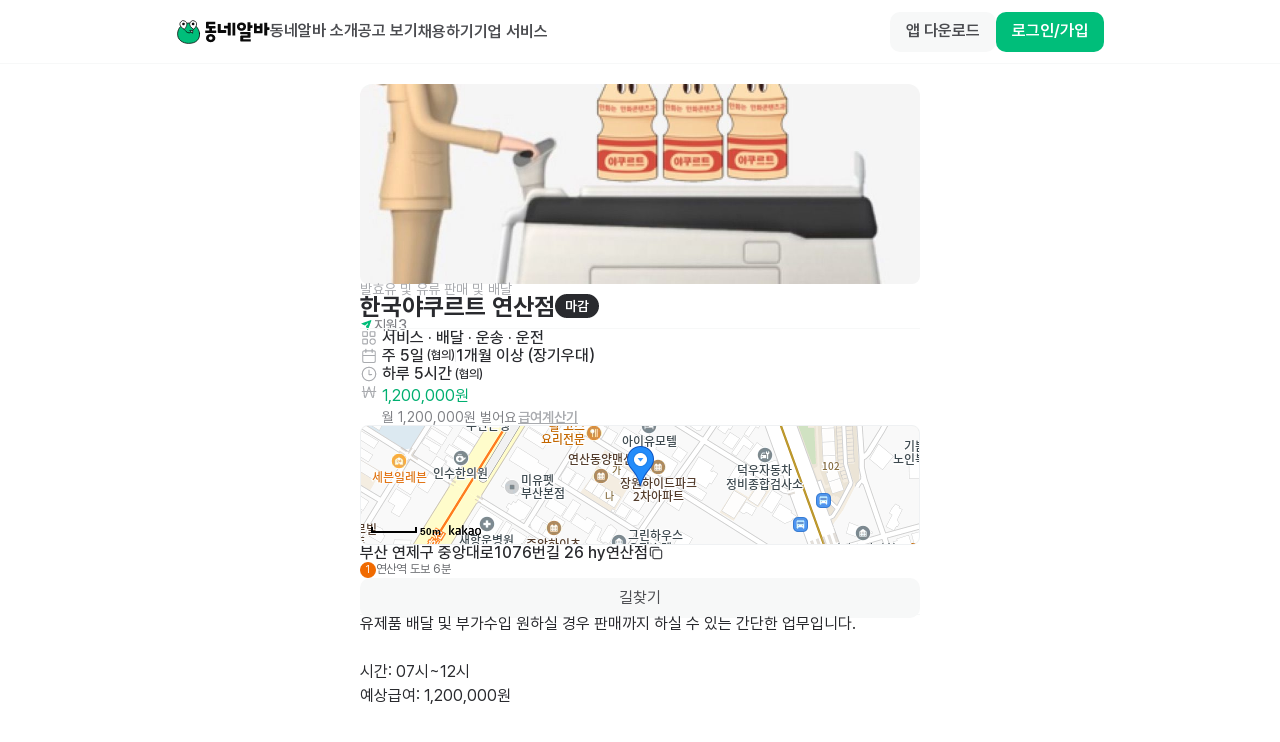

--- FILE ---
content_type: text/html; charset=utf-8
request_url: https://www.dongnealba.com/job-ad/6613574e9610f5232d161b8a
body_size: 40639
content:
<!DOCTYPE html><html id="html__root" class="scrollbar-thin scrollbar-track-gray-0 scrollbar-thumb-gray-300" lang="ko"><head><meta charSet="utf-8"/><meta name="viewport" content="user-scalable=no,initial-scale=1,maximum-scale=5,minimum-scale=1,width=device-width,viewport-fit=cover"/><title>한국야쿠르트 연산점 서비스, 배달·운송·운전 알바 구합니다! | 연산동 동네알바</title><meta name="robots" content="index,follow"/><meta name="description" content="기간: 주 5일 (협의) (1개월 이상 (장기우대)) / 시간: 하루 5시간 (협의) / 급여: 월급 1,200,000원  / 장소: 부산 연제구 연산동 / 유제품 배달 및 부가수입 원하실 경우 판매까지 하실 수 있는 간단한 업무입니다.  시간: 07시~12시 예상급여: 1,200,000원  초기부담금 0원 편하게 지원하셔서 상담받아보세요~"/><meta name="twitter:card" content="summary_large_image"/><meta name="twitter:site" content="@site"/><meta name="twitter:creator" content="@handle"/><meta property="og:title" content="한국야쿠르트 연산점 서비스, 배달·운송·운전 알바 구합니다! | 연산동 동네알바"/><meta property="og:description" content="기간: 주 5일 (협의) (1개월 이상 (장기우대)) / 시간: 하루 5시간 (협의) / 급여: 월급 1,200,000원  / 장소: 부산 연제구 연산동 / 유제품 배달 및 부가수입 원하실 경우 판매까지 하실 수 있는 간단한 업무입니다.  시간: 07시~12시 예상급여: 1,200,000원  초기부담금 0원 편하게 지원하셔서 상담받아보세요~"/><meta property="og:image" content="https://s3.ap-northeast-2.amazonaws.com/dongnealba.assets/stores/6344da62bdb8ce5235859ce7/pic_1712543885236_0.jpeg"/><meta property="og:image:type" content="image"/><meta property="og:site_name" content="동네알바"/><script type="application/ld+json">{"@context":"https://schema.org","@type":"JobPosting","datePosted":"2024-04-08T02:32:46.370Z","description":"유제품 배달 및 부가수입 원하실 경우 판매까지 하실 수 있는 간단한 업무입니다.&lt;br /&gt;&lt;br /&gt;시간: 07시~12시&lt;br /&gt;예상급여: 1,200,000원&lt;br /&gt;&lt;br /&gt;초기부담금 0원&lt;br /&gt;편하게 지원하셔서 상담받아보세요~","title":"한국야쿠르트 연산점 서비스,배달·운송·운전","employmentType":"PART_TIME","jobLocationType":"","baseSalary":{"@type":"MonetaryAmount","currency":"KRW","value":{"@type":"QuantitativeValue","unitText":"MONTH","value":1200000}},"hiringOrganization":{"@type":"Organization","name":"한국야쿠르트 연산점","sameAs":""},"jobLocation":{"@type":"Place","address":{"@type":"PostalAddress","addressCountry":"KR","addressLocality":"연제구","addressRegion":"부산","postalCode":"","streetAddress":"연산동"}}}</script><meta name="next-head-count" content="14"/><meta name="google-site-verification" content="AeBO6bARtytceaA5B0YH8Kdaqe0iDpk21EjHnnza-qQ"/><meta name="naver-site-verification" content="e53aa747beeadb475b9b2537a670972ef857df23"/><link rel="apple-touch-icon" sizes="180x180" href="/apple-touch-icon.png"/><link rel="icon" type="image/png" sizes="32x32" href="/favicon-32x32.png"/><link rel="icon" type="image/png" sizes="16x16" href="/favicon-16x16.png"/><link rel="manifest" href="/site.webmanifest"/><link rel="preload" href="/_next/static/css/57c25afbc18b9537.css" as="style"/><link rel="stylesheet" href="/_next/static/css/57c25afbc18b9537.css" data-n-g=""/><link rel="preload" href="/_next/static/css/32cdeb29087c8d31.css" as="style"/><link rel="stylesheet" href="/_next/static/css/32cdeb29087c8d31.css" data-n-p=""/><link rel="preload" href="/_next/static/css/b49e585e4d59cd18.css" as="style"/><link rel="stylesheet" href="/_next/static/css/b49e585e4d59cd18.css"/><noscript data-n-css=""></noscript><script defer="" nomodule="" src="/_next/static/chunks/polyfills-42372ed130431b0a.js"></script><script defer="" src="/_next/static/chunks/1860.612f436a9b6461fd.js"></script><script defer="" src="/_next/static/chunks/920.437dc8a2b72d681a.js"></script><script src="/_next/static/chunks/webpack-fa7cc3708056a445.js" defer=""></script><script src="/_next/static/chunks/framework-3ae388340bb5bbd1.js" defer=""></script><script src="/_next/static/chunks/main-8bcd50a69261b170.js" defer=""></script><script src="/_next/static/chunks/pages/_app-84280820faf66959.js" defer=""></script><script src="/_next/static/chunks/7a6dbe43-f16ef6304d07488d.js" defer=""></script><script src="/_next/static/chunks/26770aaf-2db8faadf9910295.js" defer=""></script><script src="/_next/static/chunks/1085-dc0a2eeadc92fc25.js" defer=""></script><script src="/_next/static/chunks/9933-036f2ac0ac857aef.js" defer=""></script><script src="/_next/static/chunks/1932-d0eda09a84849b36.js" defer=""></script><script src="/_next/static/chunks/1367-c103de34395c7c3c.js" defer=""></script><script src="/_next/static/chunks/8034-3b1f124e547fafb3.js" defer=""></script><script src="/_next/static/chunks/5808-9121ed6b1a80501a.js" defer=""></script><script src="/_next/static/chunks/1477-6a300928614da593.js" defer=""></script><script src="/_next/static/chunks/8104-c6a3ebbeaff5bd28.js" defer=""></script><script src="/_next/static/chunks/5675-84ae6e3968cb12f3.js" defer=""></script><script src="/_next/static/chunks/9877-97c12651c8aa007c.js" defer=""></script><script src="/_next/static/chunks/2483-dfbb042566ec4980.js" defer=""></script><script src="/_next/static/chunks/4699-f994fcb2ba862760.js" defer=""></script><script src="/_next/static/chunks/7966-e76408d047cdc467.js" defer=""></script><script src="/_next/static/chunks/5259-af08cfdf2d90d385.js" defer=""></script><script src="/_next/static/chunks/9130-51d45e9427b6fa2f.js" defer=""></script><script src="/_next/static/chunks/2962-468cac8b127fffb4.js" defer=""></script><script src="/_next/static/chunks/7539-9f73896a1a1d55f8.js" defer=""></script><script src="/_next/static/chunks/2138-5f0a362818ac7d3c.js" defer=""></script><script src="/_next/static/chunks/1426-1361f44b45659cc1.js" defer=""></script><script src="/_next/static/chunks/669-5124ac37acbc7851.js" defer=""></script><script src="/_next/static/chunks/6442-3e9bc928c04c4582.js" defer=""></script><script src="/_next/static/chunks/9352-a7b9133373fa0c86.js" defer=""></script><script src="/_next/static/chunks/5807-0aa81c8213c50265.js" defer=""></script><script src="/_next/static/chunks/7953-625fe524e9a1f3d1.js" defer=""></script><script src="/_next/static/chunks/pages/job-ad/%5Bid%5D-3285dc71a22694a7.js" defer=""></script><script src="/_next/static/ZYe8T0Uqaz0Cvb_TySRKJ/_buildManifest.js" defer=""></script><script src="/_next/static/ZYe8T0Uqaz0Cvb_TySRKJ/_ssgManifest.js" defer=""></script></head><body><div id="__next"><main class="__className_0a3a81 font-pretendard"><div class="global-layout home-layout pt-16"><header class="home-header fixed top-0 z-[40] flex h-16 w-full min-w-[280px] flex-row items-center border-b border-b-gray-50 bg-gray-0 xs:justify-center"><div class="px-4 xs:px-12 flex max-w-container flex-1 flex-row flex-wrap items-center justify-between gap-y-2"><div class="flex flex-row gap-8"><a aria-label="Home" href="/"><div class="cursor-pointer"><svg xmlns="http://www.w3.org/2000/svg" width="94" height="24" fill="none" viewBox="0 0 94 24" alt="Logo"><path fill="#00BE7A" stroke="#0A0A0A" stroke-linecap="round" stroke-miterlimit="10" stroke-width="0.786" d="M23.518 13.236c.571 5.776-2.943 10.16-10.955 10.16-5.109 0-11.529-3.042-10.957-10.16.426-5.304 4.357-10.16 10.957-10.16 5.717 0 10.432 4.863 10.955 10.16Z"></path><path fill="#fff" d="M8.393 9.265s2.946-3.02 2.397-5.741A3.62 3.62 0 0 0 9.296 1.25a3.43 3.43 0 0 0-4.833.972 3.6 3.6 0 0 0-.5 2.68c.549 2.72 4.436 4.366 4.436 4.366"></path><path stroke="#0A0A0A" stroke-linecap="round" stroke-miterlimit="10" stroke-width="0.786" d="M8.393 9.265s2.946-3.02 2.397-5.741A3.62 3.62 0 0 0 9.296 1.25a3.43 3.43 0 0 0-4.833.972 3.6 3.6 0 0 0-.5 2.68c.549 2.72 4.436 4.366 4.436 4.366"></path><path fill="#0A0A0A" d="M7.474 5.355a1.365 1.365 0 1 1 0-2.731 1.365 1.365 0 0 1 0 2.731"></path><path fill="#fff" d="M17.668 9.333s3.23-2.715 2.952-5.477a3.62 3.62 0 0 0-1.262-2.41 3.43 3.43 0 0 0-4.906.49 3.6 3.6 0 0 0-.762 2.617c.278 2.762 3.984 4.783 3.984 4.783"></path><path stroke="#0A0A0A" stroke-linecap="round" stroke-miterlimit="10" stroke-width="0.786" d="M17.668 9.333s3.23-2.715 2.952-5.477a3.62 3.62 0 0 0-1.262-2.41 3.43 3.43 0 0 0-4.906.49 3.6 3.6 0 0 0-.762 2.617c.278 2.762 3.984 4.783 3.984 4.783"></path><path fill="#0A0A0A" d="M17.113 5.346a1.369 1.369 0 1 1-.008-2.738 1.369 1.369 0 0 1 .008 2.738"></path><path stroke="#0A0A0A" stroke-linecap="round" stroke-miterlimit="10" stroke-width="0.786" d="M9.31 10.574s1.032 2.264 3.686 2.263c1.453 0 2.182-.63 3.093-2.236"></path><path fill="#fff" stroke="#0A0A0A" stroke-linecap="round" stroke-linejoin="round" stroke-width="0.786" d="m16.515 12.891.421-2.493h-2.771z"></path><path fill="#0A0A0A" d="M93.01 10.038h-1.738v5.043c0 .297-.127.424-.424.424h-2.119c-.275 0-.424-.127-.424-.424V3.088c0-.297.148-.424.424-.424h2.119c.297 0 .424.127.424.424V7.24h1.737c.276 0 .424.148.424.424v1.95c0 .296-.148.423-.424.423Zm-9.176.869v-2.5h-3.178v2.5zm2.67-6.972v8.646c0 .487-.275.763-.763.763h-7.013c-.488 0-.763-.276-.763-.763V3.935c0-.275.148-.423.424-.423h1.843c.276 0 .424.148.424.423v2.12h3.178v-2.12c0-.275.127-.423.424-.423h1.822c.297 0 .424.148.424.423M76.155 7.963H74.46v2.67c0 .297-.149.424-.424.424h-2.12c-.275 0-.423-.127-.423-.424V2.644c0-.275.148-.423.424-.423h2.119c.275 0 .424.148.424.423v2.522h1.695c.275 0 .424.148.424.424v1.95c0 .296-.149.423-.424.423m-1.695 4.704v4.386c0 .488-.276.763-.763.763h-6.463v1.356h7.12c.275 0 .423.148.423.424v1.526c0 .275-.148.423-.423.423h-9.302c-.488 0-.763-.296-.763-.762v-4.408c0-.466.275-.763.763-.763h6.462v-1.335h-6.801c-.276 0-.424-.148-.424-.423v-1.526c0-.275.148-.424.424-.424h8.984c.487 0 .763.297.763.763M60.898 6.628c0-2.5 2.013-4.174 4.598-4.174s4.577 1.674 4.577 4.174-1.991 4.196-4.576 4.196c-2.586 0-4.599-1.696-4.599-4.196m2.67 0c0 1.017.869 1.78 1.928 1.78 1.039 0 1.907-.763 1.907-1.78s-.868-1.759-1.907-1.759c-1.059 0-1.928.742-1.928 1.76Zm-21.804 5.508V4.359c0-.275.127-.424.423-.424h2.12c.275 0 .423.149.423.424v5.742h5.043c.276 0 .424.128.424.424v1.95c0 .275-.148.424-.424.424h-7.247c-.487 0-.762-.297-.762-.763M51.829 8.49h-3.39c-.297 0-.425-.148-.425-.424v-1.95c0-.275.128-.423.424-.423h3.39V3.088c0-.297.128-.424.424-.424h1.971c.275 0 .424.127.424.424V15.08c0 .297-.149.424-.424.424h-1.97c-.297 0-.424-.127-.424-.424zm4.661 6.59V3.088c0-.297.127-.424.424-.424h1.97c.276 0 .424.127.424.424V15.08c0 .297-.148.424-.423.424h-1.971c-.297 0-.424-.127-.424-.424M38.904 4.232h-6.04v1.864h6.146c.296 0 .423.149.423.424v1.61c0 .276-.127.424-.423.424h-2.903v1.886h3.665c.276 0 .424.149.424.424v1.737c0 .276-.148.424-.424.424h-10.17c-.276 0-.424-.148-.424-.424v-1.737c0-.276.148-.424.424-.424h3.665V8.554H30.81c-.487 0-.762-.296-.762-.762V2.558c0-.488.275-.763.762-.763h8.095c.296 0 .423.148.423.424v1.589c0 .297-.127.424-.423.424ZM34.687 14c2.564 0 4.683 1.674 4.683 4.09s-2.12 4.11-4.683 4.11c-2.564 0-4.683-1.695-4.683-4.11S32.123 14 34.687 14m0 2.437c-1.038 0-1.886.72-1.886 1.652 0 .933.848 1.675 1.886 1.675s1.886-.742 1.886-1.674c0-.933-.848-1.653-1.886-1.653"></path></svg></div></a><div class="hidden flex-1 flex-row items-center gap-8 p-0 lg:flex"><a class="flex flex-row" href="/about"><span class="ui-label font-pretendard trim-both inline-block whitespace-pre-wrap break-keep body-1 body-1--semibold text-gray-800">동네알바 소개</span></a><a class="flex flex-row" href="/job-ad/place"><span class="ui-label font-pretendard trim-both inline-block whitespace-pre-wrap break-keep body-1 body-1--semibold text-gray-800">공고 보기</span></a><a href="/employer" target="_blank" rel="noopener noreferrer"><span class="ui-label font-pretendard trim-both inline-block whitespace-pre-wrap break-keep body-1 body-1--semibold text-gray-800">채용하기</span></a><a href="https://biz.dongnealba.com" target="_blank" rel="noopener noreferrer"><span class="ui-label font-pretendard trim-both inline-block whitespace-pre-wrap break-keep body-1 body-1--semibold text-gray-800">기업 서비스</span></a></div></div><div class="flex justify-end items-center gap-4"><div class="flex gap-3"><button class="dde-button flex flex-row items-center px-3 py-2 min-h-8 rounded-[8px] gap-1 bg-gray-50-50 text-gray-800-50 md:enabled:hover:bg-gray-200-50 transition-all enabled:active:scale-95 justify-center max-xs:hidden" type="button"><span class="ui-label font-pretendard trim-both inline-block break-keep body-2 body-2--semibold button__label whitespace-nowrap antialiased truncate">앱 다운로드</span></button><button class="dde-button flex flex-row items-center px-3 py-2 min-h-8 rounded-[8px] gap-1 bg-green-500-50 text-gray-0-50 md:enabled:hover:bg-green-700-50 transition-all enabled:active:scale-95 justify-center" type="button"><span class="ui-label font-pretendard trim-both inline-block break-keep body-2 body-2--semibold button__label whitespace-nowrap antialiased truncate">로그인/가입</span></button></div><button class="block cursor-pointer lg:hidden"><svg xmlns="http://www.w3.org/2000/svg" width="24" height="24" fill="none" viewBox="0 0 20 20" class="text-gray-800"><path fill="currentColor" d="M2.584 5.111a.75.75 0 0 1 .75-.75h13.333a.75.75 0 0 1 0 1.5H3.334a.75.75 0 0 1-.75-.75m0 4.89a.75.75 0 0 1 .75-.75h13.333a.75.75 0 0 1 0 1.5H3.334a.75.75 0 0 1-.75-.75m0 4.888a.75.75 0 0 1 .75-.75h13.333a.75.75 0 0 1 0 1.5H3.334a.75.75 0 0 1-.75-.75"></path></svg></button></div></div></header><main class="global-layout__body p-4"><div class="flex flex-1 flex-col lg:m-auto lg:max-w-[600px]"><div class="flex flex-col"><div class="flex flex-col gap-6 xs:px-12 xs:py-5 lg:px-5"><div class="relative max-xs:h-[200px]"><div class="swiper d-swiper relative undefined min-w-[280px] max-w-[100vw] flex-1 xs:rounded-t-md" style="width:100%"><div class="swiper-wrapper"><div class="swiper-slide"><div class="on-hover relative cursor-pointer"><div class="w-full h-full relative flex justify-center items-center" style="width:100%"><img src="https://s3.ap-northeast-2.amazonaws.com/dongnealba.assets/stores/6344da62bdb8ce5235859ce7/pic_1712543885236_0.jpeg" alt="profile image" width="100%" class="h-[200px] rounded object-cover object-center max-xs:h-[216px] max-xs:rounded-none"/></div><button class="dde-button px-0.5 min-h-5 gap-1 text-gray-700-50 transition-all enabled:active:scale-95 on-hover__visible absolute right-2 top-2 flex h-[24px] w-[24px] flex-row items-center justify-center rounded-sm bg-gray-0-50" type="button"><div class=""><svg xmlns="http://www.w3.org/2000/svg" width="20" height="20" viewBox="0 0 24 24" fill="none" stroke="currentColor" stroke-width="2" stroke-linecap="round" stroke-linejoin="round" class="tabler-icon tabler-icon-maximize "><path d="M4 8v-2a2 2 0 0 1 2 -2h2"></path><path d="M4 16v2a2 2 0 0 0 2 2h2"></path><path d="M16 4h2a2 2 0 0 1 2 2v2"></path><path d="M16 20h2a2 2 0 0 0 2 -2v-2"></path></svg></div></button></div></div></div><div class="swiper-button-prev"></div><div class="swiper-button-next"></div></div></div><div class="z-[1] flex flex-col gap-6 bg-gray-0 max-xs:rounded-lg max-xs:px-4 max-xs:pt-6 max-xs:-mt-8"><div class="flex flex-col gap-5"><div class="flex flex-col gap-4"><span class="ui-label font-pretendard trim-both inline-block whitespace-pre-wrap break-keep body-2 text-gray-500">발효유 및 유류 판매 및 배달</span><div class="flex min-w-0 flex-row items-center gap-1"><span class="ui-label font-pretendard trim-both inline-block whitespace-pre-wrap break-keep heading-2 heading-2--bold truncate">한국야쿠르트 연산점</span><div class="round-badge flex flex-row items-center rounded-full min-h-[24px] py-[7px] px-2.5 bg-gray-900 text-gray-0"><span class="ui-label font-pretendard trim-both inline-block whitespace-pre-wrap break-keep body-2 body-2--semibold">마감</span></div></div></div><div class="flex flex-row items-center gap-4"><div class="flex flex-row items-center gap-0.5"><svg xmlns="http://www.w3.org/2000/svg" width="14" height="14" fill="none" viewBox="0 0 24 24" class="text-green-500"><path fill="currentColor" d="M19.47 4.396 13.812 20.19a.47.47 0 0 1-.443.311h-.151a.48.48 0 0 1-.434-.273l-2.225-4.715a1.89 1.89 0 0 1 .32-2.083l2.83-3.093a.47.47 0 0 0 0-.65l-.36-.359a.47.47 0 0 0-.65 0l-3.092 2.829a1.885 1.885 0 0 1-2.083.32L2.81 10.251a.48.48 0 0 1-.311-.433v-.151a.47.47 0 0 1 .311-.481L18.6 3.529a.47.47 0 0 1 .491.104l.245.245a.47.47 0 0 1 .132.518Z"></path></svg><span class="ui-label font-pretendard trim-both inline-block whitespace-pre-wrap break-keep body-2 body-2--medium text-gray-600">지원</span><span class="ui-label font-pretendard trim-both inline-block whitespace-pre-wrap break-keep body-2 body-2--medium text-gray-600">3</span></div></div></div><div class="divider w-full -mt-1 bg-gray-50" style="height:1px"></div><div class="flex flex-col gap-4"><div class="description-item flex min-h-[16px] flex-row flex-wrap items-center gap-y-2"><svg xmlns="http://www.w3.org/2000/svg" width="18" height="18" fill="none" viewBox="0 0 16 16" class="text-gray-500-50"><path stroke="currentColor" d="M2.4 2.924c0-.29.235-.524.524-.524h3.14c.29 0 .524.235.524.524v3.14c0 .29-.234.524-.523.524h-3.14a.524.524 0 0 1-.524-.524v-3.14Zm6.646 0c0-.29.235-.524.524-.524h3.14c.29 0 .524.235.524.524v3.14c0 .29-.234.524-.523.524H9.57a.524.524 0 0 1-.524-.524zM2.4 9.572c0-.29.235-.524.524-.524h3.14c.29 0 .524.235.524.524v3.141c0 .29-.234.524-.523.524h-3.14a.524.524 0 0 1-.524-.524V9.572Zm11.2 1.546a2.356 2.356 0 1 1-4.71 0 2.356 2.356 0 0 1 4.71 0Z"></path></svg><span class="ui-label font-pretendard trim-both inline-block whitespace-pre-wrap break-keep body-1 body-1--medium"><span class="ui-label font-pretendard trim-both inline-block whitespace-pre-wrap break-keep body-1 body-1--medium false">서비스</span> · </span><span class="ui-label font-pretendard trim-both inline-block whitespace-pre-wrap break-keep body-1 body-1--medium"><span class="ui-label font-pretendard trim-both inline-block whitespace-pre-wrap break-keep body-1 body-1--medium false">배달 · 운송 · 운전</span></span></div><div class="description-item flex min-h-[16px] flex-row flex-wrap items-center gap-y-2"><svg xmlns="http://www.w3.org/2000/svg" width="18" height="18" fill="none" viewBox="0 0 16 16" class="text-gray-500-50"><path stroke="currentColor" stroke-linecap="round" stroke-linejoin="round" d="M10.8 2v2.8M5.2 2v2.8M2.4 7.6h11.2M2.4 4.8a1.4 1.4 0 0 1 1.4-1.4h8.4a1.4 1.4 0 0 1 1.4 1.4v7.6a1.4 1.4 0 0 1-1.4 1.4H3.8a1.4 1.4 0 0 1-1.4-1.4z"></path></svg><div class="flex flex-row flex-wrap items-center gap-2"><span class="ui-label font-pretendard trim-both whitespace-pre-wrap break-keep body-1 body-1--medium flex flex-row flex-wrap items-center">주 5일<span class="ui-label font-pretendard trim-both inline-block whitespace-pre-wrap break-keep caption-1 caption-1--medium"> (협의)</span></span><div class="h-3 w-[1px] bg-gray-200"></div><span class="ui-label font-pretendard trim-both inline-block whitespace-pre-wrap break-keep body-1 body-1--medium">1개월 이상 (장기우대)</span></div></div><div class="description-item flex min-h-[16px] flex-row flex-wrap items-center gap-y-2"><svg xmlns="http://www.w3.org/2000/svg" width="18" height="18" fill="none" viewBox="0 0 16 16" class="text-gray-500-50"><path stroke="currentColor" stroke-linecap="round" stroke-linejoin="round" d="M10.333 8.5H8V4.667M2 8a6 6 0 1 0 12 0A6 6 0 0 0 2 8"></path></svg><span class="ui-label font-pretendard trim-both inline-block whitespace-pre-wrap break-keep body-1 body-1--medium">하루 5시간</span><span class="ui-label font-pretendard trim-both inline-block whitespace-pre-wrap break-keep caption-1 caption-1--medium"> (협의)</span></div><div class="description-item flex min-h-[16px] flex-row flex-wrap gap-y-2 items-start"><svg xmlns="http://www.w3.org/2000/svg" width="18" height="18" fill="none" viewBox="0 0 16 16" class="text-gray-500-50"><path stroke="currentColor" stroke-linecap="round" stroke-linejoin="round" d="m3 3.2 1.028 9.224a.531.531 0 0 0 1.015.022L8 3.51l2.957 8.936a.532.532 0 0 0 1.014-.022L13 3.2m1 4.3H2"></path></svg><div class="flex flex-col gap-2 pt-1"><div class="flex flex-1 flex-row items-center gap-1 font-bold"><span class="ui-label font-pretendard trim-both inline-block whitespace-pre-wrap break-keep body-1 text-green-600">1,200,000원<span class="ui-label font-pretendard trim-both inline-block whitespace-pre-wrap break-keep caption-1 caption-1--medium text-gray-900"></span></span></div><div class="flex flex-row flex-wrap items-center gap-1 pt-1"><span class="ui-label font-pretendard trim-both inline-block whitespace-pre-wrap break-keep body-2 text-gray-600">월 1,200,000원 벌어요</span><button class="dde-button flex flex-row items-center px-0.5 min-h-4 gap-0.5 bg-transparent transition-all enabled:active:scale-95 justify-center py-0 pl-0.5 text-gray-500 underline underline-offset-2" type="button"><span class="ui-label font-pretendard trim-both inline-block break-keep body-2 body-2--semibold button__label whitespace-nowrap antialiased truncate">급여계산기</span></button></div></div></div></div><div class="divider w-full -mt-1 bg-gray-50" style="height:1px"></div><div><span class="ui-label font-pretendard trim-both inline-block whitespace-pre-wrap body-1 break-all">유제품 배달 및 부가수입 원하실 경우 판매까지 하실 수 있는 간단한 업무입니다.

시간: 07시~12시
예상급여: 1,200,000원

초기부담금 0원
편하게 지원하셔서 상담받아보세요~</span></div></div></div><div class="mt-4"></div><div class="px-4 xs:px-12 lg:px-5 pb-6"><div class="flex flex-row flex-wrap items-center gap-x-2 p-3 border rounded border-gray-100 cursor-pointer"><div class="relative "><div class="ui-avatar bg-cover bg-center text-xs ui-avatar--border h-12 w-12 rounded-avatar-sm" style="background-image:url(/_next/static/media/profile_male.9ddcba44.png)"></div></div><div class="flex flex-1 flex-col gap-3"><span class="ui-label font-pretendard trim-both inline-block whitespace-pre-wrap break-keep body-1 body-1--bold">이**<!-- --> <!-- -->사장님</span><div class="flex flex-row items-center gap-2"><span class="ui-label font-pretendard trim-both inline-block whitespace-pre-wrap break-keep body-2 text-gray-600"><span class="ui-label font-pretendard trim-both inline-block whitespace-pre-wrap break-keep body-2"> <!-- -->활동</span></span></div></div></div></div></div></div></main><div class="bg-gray-0 border-t border-gray-100"><footer class="bg-gray-0 m-auto flex max-w-[1024px] flex-col items-start gap-12 border-t border-gray-100 px-12 py-10 max-md:px-4 border-none"><div class="flex w-full items-start justify-between max-md:flex-col max-md:gap-12"><svg width="48" height="16" viewBox="0 0 48 16" fill="none" xmlns="http://www.w3.org/2000/svg"><g clip-path="url(#clip0_21_31384)"><mask id="a" style="mask-type:luminance" maskUnits="userSpaceOnUse" x="0" y="4" width="5" height="7"><path d="M2.396 4.977v-.674h-2.1v6.535h2.1V7.884c0-1.293 1.232-1.622 2.098-1.49V4.171h-.35c-.662 0-1.077.054-1.748.805Z" fill="#fff"></path></mask><g mask="url(#a)"><path d="M7.459 1.455h-9.877v12.346h9.877V1.455Z" fill="#111113"></path></g><mask id="b" style="mask-type:luminance" maskUnits="userSpaceOnUse" x="5" y="4" width="8" height="8"><path d="M7.368 7.63c0-.981.71-1.597 1.694-1.597.983 0 1.694.616 1.694 1.598 0 .981-.71 1.597-1.694 1.597s-1.694-.616-1.694-1.597Zm-2.134 0c0 1.952 1.536 3.457 3.4 3.457.955 0 1.652-.301 2.121-.798v.615h2.134V4.357h-2.133v.615c-.47-.497-1.167-.798-2.121-.798-1.865 0-3.4 1.506-3.4 3.457Z" fill="#fff"></path></mask><g mask="url(#b)"><path d="M15.853 1.457H2.52V14.05h13.333V1.457Z" fill="#111113"></path></g><mask id="c" style="mask-type:luminance" maskUnits="userSpaceOnUse" x="14" y="4" width="5" height="7"><path d="M16.466 4.977v-.674h-2.099v6.535h2.099V7.884c0-1.293 1.232-1.622 2.099-1.49V4.171h-.35c-.663 0-1.077.054-1.749.805Z" fill="#fff"></path></mask><g mask="url(#c)"><path d="M21.529 1.455h-9.877v12.346h9.877V1.455Z" fill="#111113"></path></g><mask id="d" style="mask-type:luminance" maskUnits="userSpaceOnUse" x="19" y="4" width="8" height="8"><path d="M21.198 7.63c0-.981.71-1.597 1.694-1.597s1.694.616 1.694 1.598c0 .981-.71 1.597-1.694 1.597s-1.694-.616-1.694-1.597Zm-2.136 0c0 1.952 1.536 3.457 3.401 3.457.954 0 1.651-.301 2.12-.798v.615h2.134V4.357h-2.133v.615c-.47-.497-1.167-.798-2.121-.798-1.865 0-3.4 1.506-3.4 3.457Z" fill="#fff"></path></mask><g mask="url(#d)"><path d="M29.677 1.457H16.344V14.05h13.333V1.457Z" fill="#111113"></path></g><mask id="e" style="mask-type:luminance" maskUnits="userSpaceOnUse" x="27" y="4" width="4" height="12"><path d="M28.328 4.172v8.095c0 .683-.35.941-1.117.902v1.857c2.206.117 3.21-.747 3.21-2.757V4.172h-2.093Z" fill="#fff"></path></mask><g mask="url(#e)"><path d="M33.385 1.455h-8.889v16.296h8.889V1.455Z" fill="#111113"></path></g><path d="M33.75 7.629c0-.93.699-1.546 1.608-1.546.91 0 1.608.616 1.608 1.546s-.698 1.545-1.608 1.545c-.91 0-1.607-.616-1.607-1.545Zm-2.098 0c0 1.95 1.65 3.457 3.704 3.457 2.054 0 3.704-1.506 3.704-3.457 0-1.951-1.65-3.457-3.704-3.457-2.054 0-3.704 1.506-3.704 3.457Z" fill="#111113"></path><mask id="f" style="mask-type:luminance" maskUnits="userSpaceOnUse" x="31" y="4" width="9" height="8"><path d="M33.75 7.629c0-.93.699-1.546 1.608-1.546.91 0 1.608.616 1.608 1.546s-.698 1.545-1.608 1.545c-.91 0-1.607-.616-1.607-1.545Zm-2.098 0c0 1.95 1.65 3.457 3.704 3.457 2.054 0 3.704-1.506 3.704-3.457 0-1.951-1.65-3.457-3.704-3.457-2.054 0-3.704 1.506-3.704 3.457Z" fill="#fff"></path></mask><g mask="url(#f)"><path d="M42.024 1.457H28.937V14.05h13.087V1.457Z" fill="#111113"></path></g><mask id="g" style="mask-type:luminance" maskUnits="userSpaceOnUse" x="40" y="1" width="8" height="11"><path d="M42.43 7.618c0-.985.71-1.603 1.694-1.603s1.694.618 1.694 1.603c0 .984-.71 1.602-1.694 1.602s-1.694-.618-1.694-1.602Zm-2.133-5.915v9.2h2.133v-.619c.47.5 1.167.802 2.12.802 1.865 0 3.401-1.511 3.401-3.468 0-1.958-1.536-3.469-3.4-3.469-.954 0-1.652.303-2.121.802V1.706h-2.133v-.003Z" fill="#fff"></path></mask><g mask="url(#g)"><path d="M50.915-1.012H37.582V14.05h13.333V-1.012Z" fill="#111113"></path></g><mask id="h" style="mask-type:luminance" maskUnits="userSpaceOnUse" x="28" y="0" width="3" height="3"><path d="M28.195 1.828c0 .606.562 1.111 1.235 1.111s1.234-.505 1.234-1.111S30.103.717 29.43.717c-.673 0-1.235.505-1.235 1.11Z" fill="#fff"></path></mask><g mask="url(#h)"><path d="M33.382-2H25.48v7.407h7.9V-2Z" fill="#111113"></path></g></g></svg><div class="flex flex-wrap items-start gap-8 max-md:grid max-md:grid-cols-2 max-md:gap-10"><div class="flex flex-col gap-5"><a href="/" class="flex"><span class="ui-label font-pretendard trim-both inline-block whitespace-pre-wrap break-keep body-2 body-2--semibold text-nowrap text-gray-800">홈</span></a></div><div class="md:hidden"></div><div class="flex flex-col gap-5"><a href="/about" class="flex"><span class="ui-label font-pretendard trim-both inline-block whitespace-pre-wrap break-keep body-2 body-2--semibold text-nowrap text-gray-800">동네알바 소개</span></a></div><div class="flex flex-col gap-5"><a href="/job-ad/place" class="flex"><span class="ui-label font-pretendard trim-both inline-block whitespace-pre-wrap break-keep body-2 body-2--semibold text-nowrap text-gray-800">공고 보기</span></a></div><div class="flex flex-col gap-5"><a href="/employer" target="_blank" rel="noopener noreferrer" class="flex"><span class="ui-label font-pretendard trim-both inline-block whitespace-pre-wrap break-keep body-2 body-2--semibold text-nowrap text-gray-800">채용하기</span></a><a href="https://biz.dongnealba.com" target="_blank" rel="noopener noreferrer" class="flex"><span class="ui-label font-pretendard trim-both inline-block whitespace-pre-wrap break-keep body-2 body-2--semibold text-nowrap text-gray-800">기업 서비스</span></a><a href="/employer/benefit/coupon" class="flex"><span class="ui-label font-pretendard trim-both inline-block whitespace-pre-wrap break-keep body-2 body-2--semibold text-nowrap text-gray-800">쿠폰 등록</span></a></div><div class="flex flex-col gap-5"><button class="flex"><span class="ui-label font-pretendard trim-both inline-block whitespace-pre-wrap break-keep body-2 body-2--semibold text-nowrap text-gray-800">공지사항</span></button><a href="/help/contact-us" class="flex"><span class="ui-label font-pretendard trim-both inline-block whitespace-pre-wrap break-keep body-2 body-2--semibold text-nowrap text-gray-800">고객센터</span></a></div><div class="flex flex-col gap-5"><a href="https://rarajob.notion.site/FAQ-efdcb52906e04221b8e97c5f1f947193" target="_blank" rel="noopener noreferrer" class="flex"><span class="ui-label font-pretendard trim-both inline-block whitespace-pre-wrap break-keep body-2 body-2--semibold text-nowrap text-gray-800">사장님 자주 묻는 질문</span></a><a href="https://rarajob.notion.site/FAQ-18d663c8ad87459da9ecb21f230c82fe" target="_blank" rel="noopener noreferrer" class="flex"><span class="ui-label font-pretendard trim-both inline-block whitespace-pre-wrap break-keep body-2 body-2--semibold text-nowrap text-gray-800">알바님 자주 묻는 질문</span></a><button class="hidden md:flex"><span class="ui-label font-pretendard trim-both inline-block whitespace-pre-wrap break-keep body-2 body-2--semibold text-nowrap text-gray-800">앱 다운로드</span></button></div><div class="flex flex-col gap-5 md:hidden"><button class="flex"><span class="ui-label font-pretendard trim-both inline-block whitespace-pre-wrap break-keep body-2 body-2--semibold text-nowrap text-gray-800">앱 다운로드</span></button></div></div></div><p><span class="ui-label font-pretendard trim-both inline-block whitespace-pre-wrap caption-1 break-all leading-[130%] text-gray-600">대표이사 이정희 | 사업자등록번호 705-86-01369 <br/>직업정보제공사업신고번호 서울청 제2021-4호 | 통신판매업신고번호 제2022-서울서초-0983호</span><br/><span class="ui-label font-pretendard trim-both inline-block whitespace-pre-wrap caption-1 break-all leading-[130%] text-gray-600">서울특별시 강서구 공항대로 165, C동 10층(마곡동, 원그로브) | help@rarajob.com</span></p><div class="flex items-center gap-6"><a class="flex" href="/policy/terms"><span class="ui-label font-pretendard trim-both inline-block whitespace-pre-wrap break-keep caption-1 caption-1--semibold p-0 text-gray-700">이용약관</span></a><a class="flex" href="/policy/location"><span class="ui-label font-pretendard trim-both inline-block whitespace-pre-wrap break-keep caption-1 caption-1--semibold p-0 text-gray-700">위치기반서비스 이용약관</span></a><a class="flex" href="/policy/privacy"><span class="ui-label font-pretendard trim-both inline-block whitespace-pre-wrap break-keep caption-1 caption-1--semibold p-0 text-gray-700">개인정보처리방침</span></a></div></footer></div></div><div class="Toastify"></div><div id="__dde"></div><div id="__dde-tooltip"></div><div id="__dde-payment-tooltip"></div><div id="__dde-react-datepicker"></div></main></div><script id="__NEXT_DATA__" type="application/json">{"props":{"pageProps":{"_nextI18Next":{"initialI18nStore":{"ko":{"common":{"Company e-mail":"회사 이메일","Company name":"회사명","Congratulatory Sign-up {{n}} Vouchers have been charged.":"가입 축하 이용권이 {{n}}개 충전되었어요.","Contact person name":"담당자 이름","Contact type":"문의 유형","Content":"오류 내용","Content of inquiry":"문의내용","Delete photo":"사진 삭제","Did you take any damage?":"피해를 입었나요?","Does the problem persist?":"문제가 계속 되나요?","Employer":"사장님","Get 10 Voucher":"이용권 10개 받기","I agree to the collection and use of personal information.":"개인정보 수집 및 이용에 동의합니다.","If there is a reason for illegality in \u003cbold\u003e{{name}}\u003c/bold\u003e's profile, please select it.":"\u003cbold\u003e{{name}}\u003c/bold\u003e님의 프로필에 위법사유가 있다면 선택해주세요.","Job ad":"공고","NoticeTab":{"all":"전체","employer":"사장님","jobSeeker":"알바님"},"Phone number":"휴대전화번호","Please briefly describe what you are reporting.":"신고하려는 내용을 간략히 설명해 주세요.","Please enter your \u003cbold\u003ereport details.\u003c/bold\u003e":"\u003cbold\u003e신고 내용\u003c/bold\u003e을 입력해 주세요.","Please select a reason for reporting this message.":"이 메시지를 신고하려는 이유를 선택해주세요.","Please select a reason why you would like to report {{name}}.":"{{name}}님을 신고하려는 이유를 선택해주세요.","Please wait":"잠시만 기다려주세요!","Preview photo":"사진 미리보기","acc_report_reasons":{"bribery":"금전거래를 요구해요.","credentials_request":"통장, 신분증, 비밀번호등을 요구해요.","cuss_words":"욕설을 했어요.","falsehood":"허위, 사기성 제안이에요.","illegal_offer":"불법 다단계 영업 제안이에요.","indecent_content":"유흥업 및 불건전한 제안이에요.","no_manner":"매너가 없어요.","no_show":"약속에 오지 않았어요.","other":"기타","sexual_harassment":"욕설, 성희롱 등을 했어요."},"today":"오늘","before_days":"{{days}}일 전에","applied_at":"지원했어요.","after_3_days":"지원 후 3일 내에 결과가 나와요.","enum":{"account_status":{"withdraw":"탈퇴","hidden":"숨김 처리"},"pathname":{"/employer":"채용하기","/employer/prepare-recruit/my-job-ad/add/top-ad":"TOP광고 추가","/payment/pack/hire":"무제한 채용 패키지","/employer/my/profile/payment/pack/hire":"무제한 채용 패키지","/employer/my/profile/payment/ticket":"이용권","/employer/find-job-seeker/[id]":"알바님 프로필","/employer/find-job-seeker/detail":"공고","/employer/prepare-recruit/my-job-ad/add":"공고 등록","/employer/my/profile/edit":"계정 수정","/employer/benefit/get-coupon":"쿠폰 등록하기","/benefit/get-coupon":"쿠폰 등록","/job-ad/place/[seekingArea]":"공고 보기","/auth":"동네알바","sign-in":"로그인/가입","/job-seeker/job-ad/place/[seekingArea]":"내 주변","/job-seeker/help":"목소리","/about":"동네알바 소개","root":"동네알바","connection":"연결하기","before":"연결 예정","account":"계정","purchase":"시작하기","my":"계정 및 설정","profile":"내 정보","find-job-seeker":"알바님 찾기","recommend":"추천인재","prepare-recruit":"채용 준비하기","ads":"기업용 상품","my-job-ad":"내 공고","review":"후기","around-job-ad":"동네 공고","like":"찜","talk":"대화하기","offer":"보낸 대화요청","application":"받은 지원","chat":"채팅","benefit":"혜택 받기","send-ticket":"이용권 선물하기","setting":"계정 설정","cert":"사업자 정보","my-activity":"내 활동","payment-history":"결제 내역","help":"고객지원","cs":"고객센터","mobile-policy":"휴대폰 본인인증 서비스 약관","suggestion":"의견 보내기","b2b":"기업용 상품","friends":"프랜드 솔루션","outsourcing":"아웃소싱 솔루션","top-ad":"TOP 광고","feed":"피드 광고","massive-offer":"대량 제안","reserved-offer":"예약 제안","banner":"배너 광고","work-together":"함께 일하기","contract":"전자 계약서","after":"연결된 알바님","password-change":"비밀번호 변경","resume":"이력서","notification":"알림"}},"accountType":{"employer":"사장님","jobSeeker":"알바님"},"account_type":{"employer":"사장님","jobSeeker":"알바님"},"action":{"pull_to_refresh":"당기면 다시 불러와요!","release_to_refresh":"놓으면 다시 불러와요!"},"app":{"sign_in":"로그인","title":"동네알바"},"button":{"preview":"미리보기","download":"다운로드하기","report_error":"제보하기","go_to_prev":"이전으로 가기","add":"추가","apply":"적용하기","back":"뒤로가기","block":"차단하기","cancel":"취소","change":"변경하기","chat":"채팅하기","check_out":"확인하기","show_detail":"상세보기","close":"닫기","view":"보기","close/delete":"마감/삭제","do_close/delete":"마감/삭제하기","complete":"완료","confirm":"확인","continue":"계속하기","do_copy":"복제하기","copy":"복사","copy_link":"링크 복사","delete":"삭제하기","do_add":"추가하기","do_change":"바꾸기","do_next":"다음에 할게요","do_not_again_3days":"3일 동안 보지 않기","do_not_see_again":"다시 보지 않기","do_select":"선택하기","edit":"수정하기","enter":"입력","exit":"나가기","facebook":"페이스북","find_job_ad":"다른 공고 살펴보기","go_to":"바로가기","go_to_chat":"채팅방 가기","initialize":"초기화","go_to_offer":"추천인재 보기","instagram":"인스타그램","kakaotalk":"카카오톡","later":"나중에","leave_account":"회원 탈퇴","next":"다음","no":"아니요","off":"끄기","prev":"이전","refresh":"새로고침","register":"등록하기","register_job_ad":"공고 등록하기","report":"신고하기","request_chat":"대화요청","save":"저장","do_save":"저장하기","search":"검색","select":"선택","select_photo":"사진 선택","selecting":"선택중","send":"보내기","send_offer":"대화요청","share":"공유하기","signOut":"로그아웃","skip":"건너뛰기","to_close":"마감하기","twitter":"X","view_app":"지금 앱에서 알바님 보기","yes":"맞아요","{{n}}_send_offer":"{{n}}명 대화요청","go_back_prev":"이전 페이지로 돌아가기","unsaved_close":"저장하지 않고 닫기"},"contact_us_type":{"All":"전체","Banner":"배너 광고","ExposeJobAd":"TOP 광고","TargetOffer":"대량 제안 광고","ReservedOffer":"예약 제안 광고","Feed":"피드 광고"},"date":{"M월_d일(E)_a_h시_m분":"M월 d일(E) a h시 m분","M월_d일_a_h시_m분":"M월 d일 a h시 m분","day":"일","dot_full_year":"yyyy. MM. dd HH:mm","dot_full_year_without_space_in_date":"yyyy.MM.dd HH:mm","month":"월","year":"년","yyyy년_MM월":"yyyy년 MM월","yyyy년_MM월_dd일":"yyyy년 MM월 dd일","yyyy년_M월_d일":"yyyy년 M월 d일","yyyy년_MM월_dd일_hh시":"yyyy년 MM월 dd일 hh시","yy년_MM월":"yy년 MM월","bb_time":"bb h시 m분","yyyy_mm_dd_a_hh_mm":"yyyy. MM. dd a hh:mm","month_day":"M월 d일"},"date_from_now":{"days":"{{value}}일 전","hours":"{{value}}시간 전","just":"조금 전","minutes":"{{value}}분 전","months":"{{value}}개월 전","years":"{{value}}년 전"},"date_to_now":{"today":"{{value}}까지","days":"{{value}}일 후"},"desc":{"irreversible_deletion":"삭제하면 복구할 수 없어요","no_search_results":"검색 결과가 없어요","search_name":"다른 이름을 검색해 보세요","better_service":"더 나은 서비스를 위해서 준비중이에요","click_here_upload_to_image":"여기를 눌러 사진(이미지)를 등록하세요","expired_photo":"만료된 사진","photo_max_size":"사진은 최대 10MB 까지만 등록할 수 있어요","photo_size":"사진은 최대 {{size}} 규격으로 등록할 수 있어요","not_supported_file":"허용되는 파일 유형이 아니에요","report_immediate_verify":"신고하면 즉시 검토하고, 문제가 확인되면 공고에 대한 조치를 취해요.","report_inconvenience":"어떤 불편을 겪으셨는지 알려주세요. 빠르게 수정하여 더 나은 동네알바가 될게요.","report_police_chat":"채팅방의 내용이 증거가 될 수 있어요. 신고 후 채팅방을 나가지 말고, 즉시 경찰에 신고한 뒤 고객센터로 문의해주세요.","thanks_report":"알려주셔서 감사해요!\n빠르게 수정하여 더 나은 동네알바가 될게요.","browse_and_suggest":"200만 명의 알바님을 무료로 조회하고 먼저 구직 제안할 수 있어요","check_and_chat":"내 공고에 지원한 알바님을 확인하고 대화를 나눌 수 있어요","change_account_tab_type":"변경하면 진행 중인 가입 내용이 모두 삭제돼요","unsaved_changes":"저장하지 않은 정보가 있어요. 창을 닫으면 변경 사항이 저장되지 않아요."},"home":{"card1":{"subtitle":"여기 브랜드 사이트에서 정보를 확인해보세요","title":"동네알바가 궁금하시면"},"card2":{"subtitle":"이쪽으로 안내해드릴게요","title":"사장님이신가요"}},"message_report_reasons":{"etc":"기타","fraud":"사기 또는 거짓이에요.","hateSpeech":"혐오 발언을 해요.","sexualHarassment":"성희롱/음란성 메시지예요.","swearWord":"욕설을 해요."},"nav":{"password-change":"비밀번호 변경","ticket":"이용권","my":"계정 및 설정","contract":"전자 계약서","job_seeker_profile":"알바님 프로필","suggestion":"의견 보내기","mobile_policy":"휴대폰 본인인증 서비스 약관","like":"찜","account_setting":"계정 및 설정","receive_coupon":"쿠폰 등록하기","gift_ticket":"이용권 선물하기","my_job_ad":"내 공고","prepare_recruitment":"채용 준비하기","find_job_seeker":"알바님 찾기","do_chat":"연결하기","work_together":"함께 일하기","recommend_job_ad":"추천 알바","around_me":"내 주변","b2b_job_ad":"기업용 채용 광고 상품","chat":"채팅","cs":"고객센터","cs_support":"목소리","error_report":"오류 제보하기","faq":"자주 묻는 질문","home":"동네알바 홈","job_ad":"공고","notice":"공지사항","notification":"알림","around_job_ad":"동네 공고","recommended_job_seeker":"추천인재","register_coupon":"쿠폰 등록","send_gift_tickets_for_free":"이용권 공짜로 선물하기","my_reviews":"내가 남긴 후기","review":"후기","seo_job_ad":"공고 보기","profile":"내 정보","sign_in/up":"로그인/가입","store":"스토어","talent_manage":"인재관리","receive_benefit":"혜택 받기","b2b_product":"기업용 상품","friends_solution":"프랜드 솔루션","send_offer":"보낸 대화요청","upcoming_connection":"연결 예정","connected_job_seeker":"연결된 알바님","received_application":"받은 지원","business_info":"사업자 정보","payment_history":"결제 내역","my_activity":"내 활동","block_account":"차단한 알바님","send_suggestion":"의견 보내기","sign_in":"로그인","my_setting":"계정","resume":"이력서","app_download":"앱 다운로드","received_offer":"받은 제안"},"placeholder":{"input":"입력하세요","select":"선택하세요","search_results_not_found":"검색 결과를 찾을 수 없나요?","explain_issue_func":"작동되지 않았던 기능과 상황을 설명해 주세요"},"report":"신고","reportReason":{"no_show":"약속을 지키지 않았어요","academic_career":"학력/경력","keyword":"키워드","profile_photo":"프로필 사진","self_introduction":"자기소개"},"required":"필수","title":{"modal_notice":"알려드려요","error_report":"오류 제보","filter":"필터","confirm_delete":"정말 삭제할까요?","reason":"사유","target_reported":"신고 대상","checked":"에 확인했어요","remain":"남음","name":"이름","gender":"성별","contact_us":"문의하기","available":"가능","unavailable":"불가능","report_info":"신고 안내","strong_response_to_reports":"동네알바는 신고에 강력하게 대응해요","report":"신고","send_offer":"대화요청","hired":"합격","failed":"불합격","age":"나이","all":"전체","change_photo":"사진 변경","direct_register":"(으)로 등록하기","e_contract":"전자 계약서","no_preference":"무관","remain_ticket":"남은 이용권","required":"필수","selected_{{n}}":"{{n}}개 선택","share":"공유하기","share_job_ad_title":"동네알바 공고를 확인해보세요! | 동네알바","store":"스토어","upload_photo":"사진 보내기","use_neighborhood_jobs_easily":"앱에서 편하게 이용하세요","unknown_user":"알 수 없음","withdraw_user":"탈퇴한 사용자","total_count":"총 개수","find_job_seeker":"알바님 찾기","redirect_employer":"사장님 바로가기","find_job":"일자리 찾기","find_dongnealba":"공고 보기","install_app":"동네알바 앱 설치하기","receive_gift":"상품권 받기","notice":"공지사항","biz":"기업 서비스","employer":"채용하기","send_free_ticket":"무료 이용권 선물하기","about":"동네알바 소개","app_download":"앱 다운로드","change_account_tab_type":"{{accountType}}으로 변경할까요?","confirm_close":"창을 닫을까요?"},"toast":{"removed_from_list":"목록에서 삭제했어요","no_permission":"접근 권한이 없어요","check_required_fields":"필수 입력 항목을 확인하세요","copied":"복사했어요!","copied_address":"주소를 복사했어요","enter_info":"정보를 입력하세요","error_report_success":"오류가 제보되었어요.","inquiry_success":"문의가 접수되었습니다.","not_found_edit":"수정된 내용이 없어요","report_success":"신고가 접수되었어요.","report_user":"{{name}}님을 신고했어요","require_sign_in":"로그인 후 사용해주세요","ticket_gift_charge":"{{name}}님의 이용권 선물! {{n}}개 충전되었어요."},"tooltip":{"refresh":"목록 새로고침"},"unit":{"age":"{{n}}세","amount":"{{n}}개","free_ticket":"무료 이용권 {{n}}개","n_selected_days":"{{n}}일 선택","person":"{{n}}명","total_person":"총 {{n}}명","ticket":"이용권 {{n}}개","total":"총","total_n_days":"총 {{n}}일","total_n":"총 {{n}}개","until":"까지","won":"{{n}}원","walk_time":"도보 {{n}}분"},"after_two_days":"보통 2일 이후","after_two_days_short":"보통 2일 후","within_days":"보통 {{value}}일 이내","within_days_short":"보통 {{value}}일 내","within_hours_short":"보통 {{value}}시간 내","within_hours":"보통 {{value}}시간 이내","within_minutes":"보통 {{value}}분 이내","within_months":"보통 {{value}}개월 이내","within_years":"보통 {{value}}년 이내","{{n}} vouchers were charged every day.":"매일 매일 이용권이 {{n}}개 충전되었어요."},"job-ad":{"enum":{"job_ad_status":{"blocked":"게시 중단","closed":"마감","deleted":"삭제"},"job_ad_blocked_type":{"minorAge":"청소년 지원 불가"},"company_type":{"company":"회사","store":"점포"},"misc_display_option_content_type":{"plain":"글","image":"이미지","html":"html"}},"1 left":"1개 남음","\u003cbold\u003e{{n}} people\u003c/bold\u003e are receiving notification notifications.":"\u003cbold\u003e{{n}}명\u003c/bold\u003e이 공고 알림을 받고 있어요","A chat room is created and job seeker's name and security number are revealed.":"채팅방이 생성되며 알바님의 이름과 안심번호가 공개돼요.","About sending offers":"발송 정보","Academic":"학력","Activity":"활동","Add a word":"한마디 추가하기","Additional image":"추가 이미지","After the ticket is exhausted due to bulk offer, refund due to simple change of mind is not possible.":"대량제안으로 이용권이 소진된 이후에는 단순 변심으로 인한 환불은 불가합니다.","Agree to terms and conditions":"이용약관 동의","All":"전체","Already have the same place of work.\nYou cannot register for the same place of work.":"이미 똑같은 회사가 있어요.\n똑같은 회사는 등록할 수 없어요.","Apply changes":"변경사항 적용","Apply for job ad":"이 공고에 지원하기","Apply history":"지원 내역","Are you in a hurry to look around?":"둘러보기 바쁘다면?","Area":"지역","Be the first to post for this job posting and start recruiting applicants.":"이 회사에 첫 공고를 등록하고\n지원자를 모집해보세요.","Bulk offer have been processed":"대량제안이 정상 처리되었어요","Bulk offers sent between 9:00 PM and 9:00 AM\nthe next day will be sent at 10:00 AM":"오후 9시 ~ 익일 오전 9시 사이에 보내는\n대량제안은 오전 10시에 발송돼요","Can't find your search results?":"검색 결과를 찾을 수 없나요?","Cancel":"그냥두기","Choose a date":"날짜 선택","Choose the main task":"주요 업무 선택","Choose the total working days":"총 근무일 선택","Close job ad":"공고 마감","Close to job ad":"마감하기","Closed job ad":"마감된 공고","Complete":"완료","Condition change":"조건 변경","Congratulations on your hiring!":"채용을 축하드려요!","Copy job ad":"공고 복사","daily_n_time":"하루 {{n}}시간","Date":"날짜","Date/Day":"날짜/요일","Delete job ad":"공고 삭제","Delete work place":"회사 삭제하기","Detail address":"상세 주소","Detailed job description":"상세 업무 설명","Doesn't matter":"무관","Edit place":"회사 수정","Edit store":"회사 수정","Enter your business type!":"업종을 입력해 주세요!","Exclude part-timers who sent offers to this job":"이 공고로 제안 보냈던 알바님 제외하기","Exclude the part-timer who sent the proposal to \u003clink /\u003e":"\u003clink /\u003e로 제안 보냈던 알바님 제외하기","Excluding job-ad offer history":"공고 이력 제외","Excluding store offer history":"회사 이력 제외","Expose count":"노출수","For example, cafes, convenience stores, pharmacies, internet cafes, restaurants, office work":"예시) 카페, 편의점, 약국, PC방, 음식점, 사무업종","Found {{n}} part-timers\nwho fit the announcement!":"공고와 딱 맞는\n알바님 {{n}}명을 찾았어요!","Haven't responded to my application yet.":"아직 지원에 응답한 적이 없어요.","I agree to all terms and conditions":"이용약관에 모두 동의합니다","I got liked by this announcement!":"이 공고로 찜을 받았어요!","I liked this announcement!":"이 공고로 찜했어요!","I'll recommend job seekers around you!":"주변 구직자를 추천해 드릴게요!","I'm still looking for\na part-time job that fits the announcement!":"공고와 딱 맞는 알바님을\n아직 찾고 있어요!","If there's a picture, the acceptance rate is doubled!":"사진이 있으면 대화요청 수락률이 2배!","If you enter the name registered in Naver Place, you can skip entering additional information.":"\u003cprimary\u003e네이버 플레이스\u003c/primary\u003e에 등록된 이름을 입력하면\n추가정보를 입력을 건너뛸 수 있어요.","In case of violation of the notification registration restriction regulations, the operator may take measures to terminate subscription, suspend service, or delete job postings without prior consent. In addition, if necessary, you may restrict the use of member services and take measures to withdraw from membership.":"공고 등록 제한 규정에 위배될 경우 운영자는 사전 동의 없이 가입 해지나 서비스 중지, 채용 공고 삭제 조치를 취할 수 있습니다. 또한 필요에 따라 회원 서비스의 이용 제한 및 탈퇴 조치를 취할 수 있습니다.","In case of violation of the registration restrictions, the legal responsibility lies with the author, and the purchase price is not refundable.":"등록 제한 규정에 위배될 경우 그에 따른 법적인 책임은 작성자에게 있으며, 구매 대금은 반환되지 않습니다.","Including weekly vacation allowance":"주휴수당 포함","It will be sent at 10:00 am on the {{date}}":"{{date}} 오전 10시에 발송돼요","It will be sent in the order of most recent access among the number of possible offers":"제안 가능 인원 중에서 최근 접속한 순으로 발송돼요","It would be nice to have something like the following!":"아래와 같은 내용이 들어가면 좋아요!","Job description":"상세 설명","Job seeker":"알바님","Let me introduce job seeker.":"주변 알바님을 소개해드릴게요.","Make a job offer to a part-timer\nwith the conditions you want":"원하는 조건의 알바님에게\n구직 제안해 보세요","Manage work place":"회사 관리","massive_offer":"대량제안","Massive offer job ad":"기업형 대량제안 공고","Massive offers can be made to a minimum of 100 people.\nExpand your criteria further.":"대량제안은 최소 100명부터 가능해요.\n조건을 더 넓혀보세요.","Max":"최대","Min":"최소","Minimum of 100 - number of possible proposals (maximum of 1,000)":"최소 100 ~ 제안 가능 인원수(최대 1,000)","Nego":"협의","New apply":"신규 지원","New job liker":"신규 받은 찜","No detail address":"상세 주소 없음","none":"무관","Not found job ad":"공고 정보가 없어요.","Notice to propose":"제안할 공고","Number of people":"인원","Number of people who can offer":"제안 가능 인원","Number of people you can offer":"제안 가능 인원수","Orders will be sent immediately between 09:00 and 21:00, and will be sent in bulk at 10:00 am the next day.":"09:00 ~ 21:00 사이는 즉시 발송되며 그 외에는 돌아오는 오전 10시에 일괄 발송됩니다.","Other job ad in this place of work":"이 회사의 다른 공고","Other notes":"기타 유의 사항","part_timer_condition":"알바님 조건","Person":"명","Please choose":"선택해주세요","Please choose the main task":"주요 업무를 선택해주세요","Please enter your detailed address.":"상세 주소를 입력해 주세요","Please leave a message or question to send to job seeker.":"알바님에게 보낼 메시지나 질문을 남겨주세요.","Please post a new notice by adding a description of the place of work and work.":"회사와 업무에 대한 설명을 추가하여\n새로운 공고를 등록해 주세요.","Please register a job ad!":"채용 공고를 등록해 주세요!","Please register the photos of the company!":"회사 사진을 등록해 주세요!","Please register your store photo!":"회사 사진을 등록해 주세요!","Please select a job ad!":"채용 공고를 선택해주세요!","Please select whether you are a business or not.":"사업자 유무를 선택해주세요","Please tell me the name of the company.":"회사 이름을 알려주세요","Posting has been stopped due to lack of announcement content.":"공고 내용이 부족해서 게시가 중단되었어요","Proposal":"대화요청","Proposal History":"대화요청 내역","Put this job ad on top":"이 공고 최상단에 올리기","Register directly with":"(으)로 직접 등록하기","Required \u0026 Preferential Conditions":"필수\u0026우대 조건","Response":"응답","Salary":"급여","See other announcements":"다른 공고 더보기","Select":"선택","Select range":"범위 설정","Select the type of business you are hiring for.":"채용을 진행할 사업체 종류를 선택하세요.","select_time":"시간 선택","Select {{n}} places":"{{n}}곳 선택","Selected":"선택중","Selected \u003cbold\u003e{{n}} person\u003c/bold\u003e":"선택한 \u003cbold\u003e{{n}}명\u003c/bold\u003e에게","Send Offer":"제안 보내기","Send Offer Immediately":"즉시 제안 보내기","Send an offer after purchasing a ticket":"이용권 구매 후 제안 보내기","Send message":"메시지 보내기","Send offer by user":"이용권을 {{n}}개 사용하여 선택한 {{user}}님에게 대화요청을 보냅니다.","Send offers immediately after purchasing a ticket":"이용권 구매 후 즉시 제안 보내기","Send proposal":"대화요청 보내기","Sent between 9:00 am and 9:00 pm\nBulk orders are shipped immediately":"오전 9시 ~ 오후 9시 사이에 보내는\n대량제안은 즉시 발송돼요","Shall we start chatting with \u003cbold\u003e{{user}}\u003c/bold\u003e using {{ticketSummary}}?":"{{ticketSummary}}를 사용하여\n\u003cbold\u003e{{user}}\u003c/bold\u003e과 채팅을 시작할까요?","Short-term":"단기","Short-term jobs \u003cbold\u003eautomatically close after the start date.\u003c/bold\u003e":"단기 공고는 \u003cbold\u003e근무 시작일이 지나면 자동으로 공고가 마감돼요.\u003c/bold\u003e","Show all":"전체보기","Show calendar":"달력보기","Sold out":"매진","Tell me the address of the company.":"업체 주소를 알려주세요.","Tell me the address of your store.":"회사 주소를 알려주세요.","Tell me the name or nickname of your work place.":"회사 이름이나 별명을 알려주세요.","The address is open to job seekers around you. In the case of a family house, I recommend choosing No Detailed Address.":"\u003cbold\u003e주소는 주변 구직자들에게 공개돼요.\u003c/bold\u003e\n가정집의 경우 \u003cbold\u003e'상세주소 없음'\u003c/bold\u003e 선택을 추천드려요.","The required information is missing. Please contact the administrator.":"필요한 정보가 없습니다. 관리자에게 문의해주세요.","There are no announcements to request a conversation.":"대화를 요청할 공고가 없어요.","This is a closed announcement.":"마감 된 공고예요.","Ticket information":"이용권 정보","Time":"시간","unrelated_day":"요일 무관","Unrelated time":"시간 무관","Until {{date}}":"{{date}} 까지","Up to 1,000 at a time":"한 번에 최대 1,000명씩","Use {{ticketSummary}} to send an offer to the selected \u003cbold\u003e{{user}}\u003c/bold\u003e.":"{{ticketSummary}}를 사용하여\n선택한 \u003cbold\u003e{{user}}\u003c/bold\u003e에게 대화요청을 보냅니다.","View":"보기","View all":"전체보기","View count":"조회수","View store map":"근무지 지도보기","View workplace map":"근무지 지도보기","Wait proposal":"대기 중 대화요청","We'll keep you posted as soon as\nwe start posting announcements.":"공고 게시가 시작되면\n새로운 소식을 알려드릴게요.","Welcome! {{name}}":"환영합니다! {{name}}님","Welfare and benefits":"복지와 혜택","Wish":"찜","Won":"원","Work location for this job":"이 공고의 회사","Work place":"회사","Work place picture":"회사 사진","Working days":"근무일","Workplace Introduction":"회사 소개","Yes/No Proposal History":"제안 이력 유무","You can check the part-time job applicants who accepted after the bulk proposal in ‘Talent management tab → Chat request → Acceptance’ or chat tab.":"대량제안 이후 수락한 알바님은 ‘인재관리탭 → 대화요청 → 수락’ 또는 채팅탭에서 확인할 수 있습니다.","You can check the results of sending bulk offers in the Notifications tab.":"대량제안 발송 결과는 알림탭에서 확인할 수 있습니다.","You can choose up to two":"최대 2개까지 선택 가능합니다","You can see the status at a glance here.":"여기에서 현황을 한 눈에 볼 수 있어요.","You need to register for a public notice to recruit applicants and get customized recommendations.":"지원자를 모집하고 맞춤 추천을 받으려면 공고등록이 필요해요.","applicationStatus":{"cancelled":"취소","disqualified":"불합격","expired":"만료","pending":"지원","qualified":"합격"},"button":{"do_edit_job_ad":"공고 수정하기","edit_job_ad":"공고 수정","purchase_ticket":"이용권 구매","free_chat":"무료 채팅하기","go_chat":"대화요청하러 가기","browse_rcm_talent":"추천인재 둘러보기","change_order":"순서 변경하기","edit_duty_type":"업종 수정하기","edit_photo":"사진 수정하기","register_image":"사진 등록하기","add_main_image":"대표 이미지 등록하기","add_image":"이미지 추가하기","closed":"마감하기","sort_change":"순서 변경하기","add_company":"회사 추가하기","usage_history":"이용 내역","upgrade":"업그레이드하기","waiting_new_job_ad":"새 공고 기다리는 중 {{n}}명","manage_job_ad":"공고 관리하기","do_add":"공고 추가하기","register_new_job_ad":"새 공고 등록하기","cancel_deadline":"마감 취소하기","nearby_talent_view":"내 주변 추천인재 보기","bulk_sending":"대량제안 보내기","view_detail":"상세 보기","duplicate":"복제하기","deadline":"마감하기","start_unlimited_package":"무제한 채용 패키지 시작하기","join_product_chat":"상품 가입하고 채팅 시작하기","start_hiring":"적극 채용 시작하기","ad_in_other_place":"다른 지역에도 광고하기","add_job_ad":"공고 등록","do_add_job_ad":"공고 등록하기","do_first_add_job_ad":"첫 공고 등록하기","buy_ticket":"이용권 구매하기","buy_ticket_request_chat":"이용권 구매 후에 대화요청할 수 있어요","calc_wage":"급여계산기","chatting":"채팅하기","how_much_can_i_earn":"‘{{storeName}}’에서 알바하면 얼마 벌 수 있어요?","init":"초기화","search_job_seeker":"알바님 보기","keep":"유지할래요","keep_area":"현재 지역 유지","my_job_ad_up_to_top":"공고 최상단 올리기","register_job_ad":"공고 등록하기","register_job_after_payment":"공고 등록 후 결제하기","edit_job_after_payment":"공고 수정 후 결제하기","select_all":"전체선택","select_date":"날짜 선택","send_and_get_ticket":"이 알바님에게 대화요청하기","share_job_ad":"이 공고 공유하기","show_recommended_talent":"추천인재 보기","sort_recommend":"추천순","start_ad_for_selected_job_ad":"선택한 공고로 광고 시작하기","start_chatting":"채팅 시작하기","start_top_ad":"TOP광고 시작하기","add_top_ad":"TOP광고 추가하기","to_job_ad_list":"공고 목록으로 가기","up_to_top":"최상단 올리기","view_job_ad":"공고 보기","view_recommended_job_seeker_for_job_ad":"공고 추천인재 보기","{{n}}_people_conversation":"{{n}}명에게 대화요청","add_job_ad_store":"공고/회사","delete_store":"회사 삭제하기","edit_store_info":"정보 수정하기","show_more_job_seeker":"더 많은 알바님 보기","show_all":"모두 보기","show_more_around_job_ad":"내 주변 알바 더 보기","go_around_job_ad":"내 주변 알바 보러가기","show_around_job_ad":"내 주변 알바 보기","show_place_job_ad":"공고 보기","expand_radius":"{{radius}}km로 지역 넓히기","reset_filter":"필터 초기화하기","see_more_job_ad":"공고 더 보기"},"conditions":{"onlyMajorityAge":"미성년자 지원 불가"},"confirm":{"in_advertising_close_job_ad":"잠깐! 광고 중이에요.\n지금 마감/삭제하면 광고가 중단되며 환불되지 않아요.","waiting_deposit_close_job_ad":"잠깐! 입금 대기 중인 광고가 있어요.\n지금 마감/삭제하면 광고가 취소돼요.","start_unlimited_package_job_ad":"무제한 채용 패키지를 시작할 공고를 등록해 주세요"},"dayOfWeek":{"fri":"금","mon":"월","sat":"토","sun":"일","thu":"목","tue":"화","wed":"수"},"dayOfWeekLabel":{"fri":"금요일","mon":"월요일","sat":"토요일","sun":"일요일","thu":"목요일","tue":"화요일","wed":"수요일"},"jobAdRestrictedView":{"title":"확인할 수 없는 공고예요","desc":"사장님이 공고 공개 범위를 제한했어요","button":"다른 공고 살펴보기"},"desc":{"delete_pending_company":"회사를 삭제하면 입금 대기 중인 광고가 취소돼요. 회사의 공고와 활동 내역이 삭제되고 복구할 수 없어요.","awaiting_hiring_status":"방금 마감한 공고로 연결된 알바님이 채용 결과를 기다리고 있어요. 채용을 완료했다면 채용 상태를 확정해 주세요.","remove_added_hire_pack":"삭제하고 상품을 다시 추가할 수 있어요","image_error":"규정에 맞지 않는 파일이에요. 파일 규정 : 최대 5mb 용량의 1장 / png, jpg 파일 / 가로 750px 이상, 세로 제한 없음","file_rules_image_limits":"파일 규정 : 최대 5mb 용량의 1장 / png, jpg 파일 / 가로 750px 이상, 세로 제한 없음","applications_rejected":"미 응답한 지원서는 거절 처리돼요. 삭제된 공고는 복구할 수 없어요.","delete_company_warning":"회사를 삭제하면 상품 이용이 중단되고 환불되지 않아요. 기간이 시작되지 않은 상품은 취소처리 돼요. 회사의 공고와 활동 내역이 삭제되고 복구할 수 없어요.","company_deleted":"회사의 공고와 활동 내역이 삭제되고 복구할 수 없어요","ad_delete_notice":"공고를 삭제하면 입금 대기 중인 광고가 취소돼요. 삭제된 공고는 복구할 수 없어요.","notice_delete_warning_both":"공고를 삭제하면 상품 이용이 중단되고 환불되지 않아요. 기간이 시작되지 않은 상품은 취소처리 돼요. 미 응답한 지원서는 거절 처리되고 보낸 대화요청은 삭제돼요. 삭제된 공고는 복구할 수 없어요.","delete_notice_warning":"공고를 삭제하면 상품 이용이 중단되고 환불되지 않아요. 기간이 시작되지 않은 상품은 취소처리 돼요. 보낸 대화요청은 삭제돼요. 삭제된 공고는 복구할 수 없어요.","notice_delete_warning":"공고를 삭제하면 상품 이용이 중단되고 환불되지 않아요. 기간이 시작되지 않은 상품은 취소처리 돼요. 미 응답한 지원서는 거절 처리돼요. 삭제된 공고는 복구할 수 없어요.","delete_notice_limitations":"공고를 삭제하면 입금 대기 중인 광고가 취소돼요. 미 응답한 지원서는 거절 처리되고 보낸 대화요청은 삭제돼요. 삭제된 공고는 복구할 수 없어요.","deleted_job_irrevocable":"삭제된 공고는 복구할 수 없어요","delete_pending_notice_no_purchase":"공고를 삭제하면 상품 이용이 중단되고 환불되지 않아요. 기간이 시작되지 않은 상품은 취소처리 돼요. 삭제된 공고는 복구할 수 없어요.","rejected_unanswered":"미 응답한 지원서는 거절 처리되고 보낸 대화요청은 삭제돼요. 삭제된 공고는 복구할 수 없어요.","request_closed":"보낸 대화요청은 삭제돼요. 삭제된 공고는 복구할 수 없어요.","delete_notice_warn":"공고를 삭제하면 입금 대기 중인 광고가 취소돼요. 보낸 대화요청은 삭제돼요. 삭제된 공고는 복구할 수 없어요.","delete_pending_notice":"공고를 삭제하면 입금 대기 중인 광고가 취소돼요. 미 응답한 지원서는 거절 처리돼요. 삭제된 공고는 복구할 수 없어요.","deleted_notice_final":"공고를 삭제하면 미 응답한 지원서는 거절 처리돼요. 삭제된 공고는 복구할 수 없어요.","close_notice_no_refund":"공고를 마감하면 상품 이용이 중단되고 환불되지 않아요","closure_no_refund":"공고를 마감하면 상품 이용이 중단되고 환불되지 않아요. 기간이 시작되지 않은 상품은 취소처리 돼요. 미 응답한 지원서는 거절 처리되고 보낸 대화요청은 삭제돼요.","close_notice":"공고를 마감하면 상품 이용이 중단되고 환불되지 않아요. 기간이 시작되지 않은 상품은 취소처리 돼요. 보낸 대화요청은 삭제돼요.","notice_closed_no_refund":"공고를 마감하면 상품 이용이 중단되고 환불되지 않아요. 기간이 시작되지 않은 상품은 취소처리 돼요. 미 응답한 지원서는 거절 처리돼요.","unresponsive_rejected":"미 응답한 지원서는 거절 처리되고 보낸 대화요청은 삭제돼요","ad_close_cancel":"공고를 마감하면 입금 대기 중인 광고가 취소돼요. 보낸 대화요청은 삭제돼요.","close_job_has_offer":"보낸 대화요청은 삭제돼요","reject_not_responded":"공고를 마감하면 미 응답한 지원서는 거절 처리돼요","already_applied_chat":"이미 이 공고로 지원한 알바님이 있고 대화를 요청했어요","ads_close_cancel_pending":"공고를 마감하면 입금 대기 중인 광고가 취소돼요. 미 응답한 지원서는 거절 처리돼요.","already_requested":"이미 이 공고로 대화를 요청했어요","already_applied":"이미 이 공고로 지원한 알바님이 있어요","no_rejected_expired":"거절/만료된 내역이 없어요","no_successful_applicants":"합격한 알바님이 없어요","close_no_refund":"공고를 마감하면 상품 이용이 중단되고 환불되지 않아요. 기간이 시작되지 않은 상품은 취소처리 돼요.","close_notice_effects":"공고를 마감하면 입금 대기 중인 광고가 취소돼요. 미 응답한 지원서는 거절 처리되고 보낸 대화요청은 삭제돼요.","no_applicants_yet":"아직 지원자가 없어요","requesting_conversation_meet_sooner":"먼저 대화를 요청하면\n알바님을 더 빨리 만날 수 있어요","no_jobs_accepted":"아직 수락한 알바님이 없어요","no_rejected_requests":"거절/만료된 대화요청이 없어요","no_chat_request":"보낸 대화요청이 없어요","ask_alba_response":"알바님이 응답할 수 있도록\n대화요청을 해보세요","post_meet_worker":"공고를 등록하고 알바님을 만나보세요","no_job_postings":"채용 공고가 없어요","invalid_store_code":"점포코드가 조회되지 않아요. 본사에 문의해주세요.","no_search_result":"검색 결과가 없어요","store_code":"점포코드란?","staff_code":"직원코드란?","store_code_franchise":"점포코드는 프랜차이즈 본사에서 점주에 제공하는 코드예요. 코드를 모르신다면 본사에 문의하세요.","staff_code_franchise":"직원코드는 아웃소싱 본사에서 직원에게 제공하는 코드예요. 코드를 모르신다면 본사에 문의하세요.","up_offer_2x":"사진이 있으면 제안수락률이 2배 이상 올라가요","category_ex":"예시) 카페, 편의점, 약국, PC방, 음식점, 사무 업종","register_unlisted":"네이버 플레이스에 미등록된 회사는 직접 등록해 보세요","company_by_store_code":"점포코드로 회사 추가는 프랜차이즈 본사에 등록된 휴대폰 번호로만 가능해요. 본사에 문의해 주세요.","add_company_by_store_code":"점포코드로 회사를 추가하고 싶으신가요?","all_applicants_fail_on_close":"공고에 {{n}}명의 지원자가 있어요. 공고를 마감하게 되면 모두 불합격 처리돼요.","company_info_change_notice":"회사 정보가 변경되면 이 공고 정보도 변경돼요","no_usage_history":"이용 내역이 없어요","all_provided_count_used":"본사에서 제공한 횟수를 모두 사용했어요.","use_action_upgrade":"공고 업그레이드 기능이 포함된 \u003c0\u003e무제한 채용 패키지\u003c/0\u003e를 이용해 보세요!","upgrade_job_post_confirm":"선택한 공고를 적극 채용 공고로 업그레이드할까요?\n\n업그레이드하면 즉시 횟수 차감되며 다시 회수할 수 없어요.","new_job_ad":"이 근무지에 새 공고를 등록하고\n알바님을 모집해 보세요","chat_starts_job_seeker_name_safe_no":"채팅이 시작되면 알바님의 이름과 안심번호가 공개돼요","current_recommended_region":"현재 추천인재 지역 : {{current}}\n변경한 공고({{next}})의\n추천인재를 보시겠어요?","enter_keyword":"검색어를 입력해 주세요","immediately_edit_job_ad":"수정된 공고는 즉시 게시됐어요","immediately_register_job_ad":"등록된 공고는 즉시 게시됐어요","in_{{n}}km":"{{n}}km 이내","please_wait":"추천인재를 찾고 있어요! 잠시만 기다려주세요.","redirect_purchase":"이어서 무제한 채용 패키지\n결제 화면으로 연결해 드릴게요.","short_term_notice_expires_automatically":"단기 공고는 근무 시작일이 지나면 자동으로 공고가 마감돼요","thirty_days_no_access_auto_close":"30일간 이 공고로 접속하지 않거나 단기 공고일 경우 근무 시작일이 지나면 자동으로 공고가 마감돼요","company_picture_empty":"등록된 회사 사진이 없어요","empty_job_ad_search":"필터를 초기화하고 더 많은 공고를 확인하세요","empty_job_ad":"동네알바 활성화를 위해 더욱 노력할게요","empty_job_ad_current_area":"지역을 넓히면 ‘{{menu}}’ 지역 반경도\n동일하게 변경되고 목록이 갱신돼요","expand_area_to_find_more":"지역을 넓혀서 더 많은 공고를 확인하세요","delete_day_schedule":"{{day}} 근무 가능 시간을 삭제할까요?","ad_cancel_on_close":"공고를 마감하면 입금 대기 중인 광고가 취소돼요","get_first_purchase_coupon":"{{percentage}}% 할인된 가격으로\n무제한 채용 패키지를 시작해 보세요"},"dutyType":{"custom":"직접 입력","customerService":"고객상담·텔레마케팅","kitchen":"주방","management":"매장관리·판매","merchandising":"행사·스탭·미디어","office":"사무·회계·관리","others":"기타","sales":"영업·마케팅","service":"서비스","serving":"서빙","shipping":"배달·운송·운전","simpleLabor":"단순노무·포장·물류","teaching":"교육·강사"},"employer place of work":"사장님의 근무지","for a moment! I'm advertising.\nClosing/deleting now will cause the ad to stop and no refunds will be issued.":"잠깐! 광고 중이에요.\n지금 마감/삭제하면 광고가 중단되며 환불되지 않아요.","historyStatus":{"accepted":"수락","cancelled":"취소","declined":"거절","declined/expired":"거절/만료","disqualified":"거절","expired":"만료","pending":"미확인","qualified":"수락","verified":"확인"},"join":"가입","offerAbleJobAdDisabledType":{"applicPending":"알바님이 이 공고에 지원했어요","b2bOffer":"대량제안 공고는 선택할 수 없어요","offerPending":"이 공고로 대화요청을 했어요","openMatching":"이 공고로 채팅방이 열려있어요"},"placeholder":{"enter_store_code":"점포코드를 입력해 주세요","enter_staff_code":"직원코드를 입력해 주세요","application_hello":"안녕하세요. 지원해주셔서 연락드려요.","choose_job_seeker":"알바님을 선택해 주세요","close_after_work_day":"선택한 근무일이 지나면 자동으로 공고가 마감돼요","enter_category":"업직종을 입력하세요","enter_description":"근무지 소개, 업무 설명, 필수\u0026우대 조건, 복지와 혜택, 유의 사항을 알려주세요","sample_description":"현재 20~30대 5명의 직원으로 운영입니다.\n주 업무는 양배추 기계 돌리기, 홀 메뉴 순서대로 내보내기, 마늘과 고추 손질하기, 소스 소분, 그 외 전처리 업무와 주방 정리입니다.\n서빙, 칼질, 배달 없습니다.\n초보자도 가능합니다.","enter_html":"html을 입력하세요","no_script_external_links":"스크립트와 외부 링크는 사용할 수 없어요","enter_detail_address":"상세 주소를 입력하세요","enter_address":"주소를 입력하세요","enter_duty":"어떤 업무인지 입력하세요","enter_duty_detail":"상세 설명을 작성해주세요","enter_send_offer_message":"전하고 싶은 한마디를 남겨보세요","enter_store_name":"회사 이름을 입력하세요","include_space_max_10_length":"띄어쓰기 포함 10자 입력 가능해요","inherit_change_info":"회사 정보가 변경되면 이 공고 정보도 변경돼요","inherit_change_photo":"회사 사진이 변경되면 이 공고 사진도 변경돼요","min_max_enter_range_wage":"{{min}}~{{max}} 사이 금액을 입력하세요","only_show_major_age":"미성년자에게는 공고가 노출 되지 않아요","select":"선택해주세요","select_address":"주소를 선택하세요","select_category":"업직종을 선택하세요","select_date":"날짜를 선택하세요","select_or_register_company":"회사를 선택 또는 등록하세요","select_register_target":"공고 등록할 {{target}}를 선택하세요","select_working_date":"근무일을 선택하세요","select_working_period":"근무 기간을 선택하세요","select_working_time":"근무 시간을 선택하세요"},"placeholder:Name of work place":"ex) 팔당족발 미금점","proposalStatus":{"accepted":"수락","declined":"거절","declined/expired":"거절/만료","expired":"만료","pending":"미확인","verified":"확인"},"schedulePeriodShort":{"oneMonAbove":"장기","threeMonAbove":"장기","shortTerm":"단기"},"schedulePeriod":{"oneMonAbove":"1개월 이상","shortTerm":"단기","threeMonAbove":"장기근무 우대"},"schedulePeriodType":{"longTerm":"3~12개월","mediumTerm":"1~3개월","oneMonAbove":"1개월 이상","shortTerm":"단기","threeMonAbove":"1개월 이상 (장기우대)","yearTerm":"1년 이상"},"store of {{name}}":"{{name}}님의 회사","storeMinType":{"corporate":"기업","personal":"개인"},"this place of work":"이 회사","title":{"new_job_posting":"새로 등록된 공고예요","delete_hire_pack_history":"추가한 상품을 삭제할까요?","delete_company":"회사를 삭제할까요?","close_ad":"공고를 마감할까요?","confirm_edit_job_ad":"공고를 수정할까요?","delete_notice":"공고를 삭제할까요?","notice":"알려드려요","duplicate_notice":"이미 똑같은 공고가 있어요.\n똑같은 공고는 등록할 수 없어요.","edit_category":"업종 수정","edit_photo":"사진 수정","add_picture":"사진 추가","my_favorites":"내가 찜한 알바님","fail_expiry":"불합격/만료일자","pass_date":"합격일자","time_to_expiry":"만료까지 남은 시간","appic_expired":"응답 기한 만료","free_chat":"무료 채팅","received_fav":"받은 찜","request":"요청","delete_offer":"제안을 삭제할까요?","deleted_irreversible":"삭제하면 복구할 수 없어요","request_date":"요청일자","accepted_date":"수락일자","hired":"합격","failed":"불합격","hired_date":"합격일자","failed_date":"불합격일자","rejected_date":"거절/만료일자","reject/expired":"불합격/만료","reject":"불합격","no_response":"미 응답","ad_info":"상품","main_image":"대표 이미지","receive_notice":"새 공고 기다리는 중","no_upgrade_job_ad":"업그레이드할 공고가 없어요","add_job_ad":"공고를 추가해 주세요","active_recruit":"적극 채용 UPGRADE","enter_work_condition":"근무 조건을 입력해 주세요","enter_misc":"추가 정보를 입력해 주세요","weekday":"요일","long_term_work_preferred":"장기근무 우대","moreOneMonth":"1개월 이상","negotiable":"협의 가능","franchise_hq":"프랜차이즈 본사","outsourcing_hq":"아웃소싱 본사","store_code":"점포코드","staff_code":"직원코드","franchise_headquarters_store_code":"프랜차이즈 본사 이름과 점포코드를 입력해 주세요","outsourcing_hq_store_code":"아웃소싱 본사 이름과 직원코드를 입력해 주세요","select_corp":"사업자 여부를 선택해 주세요","select_company_add":"회사 추가 방식을 선택해주세요","main":"대표","enter_picture":"회사 사진을 등록해 주세요","enter_category":"업종을 입력해 주세요","enter_address":"회사 주소를 입력해 주세요","category_short":"업종","company_name":"회사 이름","enter_company_name":"회사 이름을 입력해 주세요","non_business":"사업자가 아니에요","business_entity_type":"개인/법인 사업자예요","enter_direct":"직접 입력해서 추가할게요","enter_code":"점포코드로 추가할게요","enter_staff_code":"직원코드로 추가할게요","change_company_sort":"회사 순서 변경하기","start_at":"시작 일시","end_at":"종료 일시","hq_reserved":"본사 제공","upgrade_job_ad":"적극 채용 공고로 UPGRADE!","top_exposure_7_days":"7일 동안 일반 공고보다 상위에 노출돼요","hq_verified":"본사인증","job_ad_detail":"공고","add_company":"회사 추가","approve":"수락","declined":"거절/만료","pass":"합격","fail":"불합격","pending":"응답 대기 중","waiting_for_response":"응답 대기 중","plz_register_job_ad":"공고를 등록해 주세요","select_job_ad":"공고 선택","deleted_job_ad":"삭제된 공고","not_found_area":"지역 무관","check_application_within_n":"{{n}} 지원서 확인","find_way":"길찾기","earn_over_n_per_month":"월 {{n}}원 이상 벌어요","earn_over_n_per_case":"총 {{n}}원 이상 벌어요","earn_n_per_month":"월 {{n}}원 벌어요","earn_n_per_case":"총 {{n}}원 벌어요","review":"후기","apply_to":"지원","favorite":"찜","activity":"활동","closed":"마감","blocked":"게시 중단","ad_wait":"광고 대기","active_pending":"활성 대기 중","in_use":"이용 중","in_ad":"광고 중","until_today":"오늘까지","delete_or_close":"마감/삭제할까요?","manage_job_ad":"공고 관리","viewing_top_talent":"추천인재 보는 중","use_ticket":"보유 이용권 사용하기","chat_without_deducting":"이용권 차감 없이 채팅하기","ticket":"이용권","job_application":"알바님이 지원한 공고","post_notice_here":"이 구역에 공고를 올려드려요","active_hiring":"적극 채용 중 공고","long_term_benefit":"장기우대","shortTermBenefit":"단기","pin_post_top":"공고를 지역 최상단에 올려보세요","ad":"광고","address":"주소","all_job_ad":"전체 공고","application_message":"지원자 한마디","area":"지역","available":"가능","category":"업직종","change_job_ad":"공고 변경","change_to_other_job_ad":"다른 공고로 변경하기","chat_first_message":"채팅 첫 메시지","company":"회사","company_post_to_job_ad":"공고 등록할 회사","custom_duty_type":"업무 직접 입력","day_of_the_week":"요일","days":"요일","desc":"설명","description":"상세 설명","detail_address":"상세 주소","duty":"업무","edit_job_ad":"공고 수정","end":"종료","etc":"기타","extra_info":"추가 정보","first_job_ad_register_success":"첫 공고를 등록했어요","found_matching_candidate":"방금 등록하신 공고와\n딱 맞는 알바님을 찾았어요!","insufficient_usage_ticket":"부족한 이용권","job_ad":"공고","job_ad_edit_success":"공고를 수정했어요","job_ad_register_success":"공고를 등록했어요","job_offer_proposal":"구직 제안할 공고","job_seeker":"알바님","job_seeker_view_ad":"알바님이 보는 내 광고","more_exposure_for_job_seeker":"알바님에게 더 많이 노출돼요","my_job_ad":"내 공고","my_store":"내 회사","no_company_info":"회사 정보 미사용","no_company_picture":"회사 사진 미사용","no_detail_address":"상세 주소 없어요","not_found_category":"검색 결과가 없어요.\n다른 업직종을 입력하세요.","period":"기간","photo":"사진","possess_tickets":"보유 이용권","preview_ad":"광고 미리 해보기","range":"범위","register_job_ad":"공고 등록","registered":"등록","remaining_tickets":"잔여 이용권","select_recommended_job_seeker_area":"추천인재 지역 선택","send_offer_message":"대화요청과 함께 보낼 메시지","single":"단일","start":"시작","start_ad":"광고 시작하기","store":"회사","store_address":"회사 주소","store_name":"회사명","ticket_deduction":"이용권 차감","ticket_info":"이용권 정보","top_ad_history":"TOP광고 내역","usage_history":"이용 내역","total_days":"총 일수","total_time":"총 시간","total_working_day":"총 일수","this_job_ad":"이 공고로","town":"동네","try_first_request_give_10_tickets":"첫 대화요청하면 \u003cprimary\u003e이용권 10개\u003c/primary\u003e를 드려요","unavailable":"불가능","use_company_info":"회사 정보 사용","use_company_picture":"회사 사진 사용","use_minor":"미성년자 근무 가능 여부","view_job_ad_details":"공고 상세 보기","wage":"급여","wait_advertising":"광고 대기","work_condition":"근무 조건","work_days":"근무일","work_place":"근무지","work_place_name":"근무지명","work_place_address":"근무지 주소","work_time":"근무시간","working_period":"근무 기간","{{target}}_top_ad":"{{target}} TOP 공고","do_upgrade":"업그레이드할까요?","close_job_ad":"공고를 마감하시겠어요?","empty_job_ad_search":"일치하는 공고가 없어요","empty_job_ad":"주변에 공고가 없어요","empty_curated_job_ad":"추천 알바가 없어요","empty_job_ad_current_area":"추천 알바가 없어요\n지역을 넓혀서 더 많은 알바를 확인하세요","no_job_ad":"공고가 없어요","delete_day_schedule":"삭제할까요?","upcoming_ad":"광고 예정","unused":"미사용","free_ticket_count":"무료 이용권 {{n}}개","get_first_purchase_coupon":"공고 등록하고 첫 구매 쿠폰 받아가세요"},"toast":{"response_time_expired":"응답 기한이 만료되었어요","company_deleted":"회사를 삭제했어요","other_offers_liked":"다른 공고에 받은 찜이 있어요","applicant_exists":"다른 공고에 지원자가 있어요","deleted_offer":"대화요청을 삭제했어요","deleted_applic":"지원을 삭제했어요","franchise_uses_solution":"프랜차이즈 본사가\n‘프랜드 솔루션’ 상품을\n이용 중이에요","registered_first_job_ad":"첫 공고를 등록했어요","registered_job_ad":"공고를 등록했어요","updated_job_ad":"공고를 수정했어요","deleted_job_ad":"공고를 삭제했어요","copied_job_ad":"공고를 복제했어요","cannot_edit_delete_pic":"본사가 등록한 사진은 수정/삭제할 수 없어요","store_created":"회사를 추가했어요","store_updated":"회사 정보를 수정했어요","open_job_ad":"공고 마감을 취소했어요","closed_job_ad":"공고를 마감했어요","sort_updated":"회사 순서를 변경했어요","upgraded":"업그레이드했어요","cannot_delete_head_office":"본사가 등록한 회사는 삭제할 수 없어요","can_view_info":"알바님이 볼 수 있는 정보에요","job_ad_blocked":"공고 내용이 부족해서 게시 중단되었어요. 회사와 업무를 추가하여 새로운 공고로 등록해 주세요.","job_ad_pending":"아직 알바님에게 보이지 않는 공고예요. 사장님이 동네알바에서 점포코드를 사용하실 경우 공고가 활성화돼요.","listing_nonrefundable":"이 공고는 상품 이용 중이에요. 공고를 마감/삭제하면 상품 이용이 중단되고 환불되지 않아요.","unlimited_job_list":"무제한 채용 패키지(비즈니스 클래스/이코노미) 이용 공고 목록이에요","ads_grouped_top_exposure":"- 무제한 채용 패키지(퍼스트 클래스/프리미엄 이코노미) 이용 공고 목록이에요.\n- 여러 지역을 묶어서 노출해 드려요. (예 : 역삼동 광고는 역삼1동, 역삼2동 전체 노출)\n- 광고 순서는 균등하게 최상단 노출 되도록 배치돼요.","ads_order_top_exposure":"광고 순서는 균등하게 최상단 노출 되도록 배치돼요.","approve_application":"채팅방이 열렸어요","conn_start":"알바님과 연결됐어요","confirm_change_company":"회사를 변경하면\n입력한 사진과 회사 정보가 초기화돼요.\n유지하시겠어요?","copied_link":"공고 링크를 복사했어요","no_job_ad":"공고가 없어요","only_view_preview_job_seeker_job_ad_list":"알바님앱 화면 미리 보기만 가능해요","preview_job_seeker_job_ad_list":"알바님이 보는 구인공고 화면이에요","register_preview_job_add":"미리보기할 공고를 등록해 주세요","select_job_seeker_for_chat":"대화요청할 알바님을 선택해 주세요","sent_offer":"대화요청을 보냈어요","start_top_ad_add":"TOP광고를 시작할 공고를 등록해 주세요","top_ad_info":"지역 등 맞춤 인재에게 노출되는\n제휴 광고입니다","can_view_info_only_app":"앱에서 확인할 수 있어요"},"unit":{"100":"백","1000":"천","10000":"만","day_a_week":"주 {{n}}일","until":"{{date}}까지","remain":"잔여 {{n}}회","count":"{{n}}회","min_n_wage":"최저 {{n}}원","won":"원","total_days":"총 {{n}}일","remaining_day":"{{n}}일 남음","area":"지역 {{n}}"},"wageType":{"daily":"일급","hourly":"시급","monthly":"월급","perCase":"건당","weekly":"주급","yearly":"연봉","description":""},"welfares":{"disabled":"장애인 우대","foreigner":"외국인 가능","incentive":"인센티브 지급","insurance":"4대 보험 가입","meal":"식사 제공","minorCanApply":"미성년자 지원 가능","payDaily":"당일 지급","remote":"재택 가능","transportation":"교통비 지원","withFriend":"친구와 함께 가능","shortTerm":"단기"},"{{m}} month {{d}} day":"{{m}}월 {{d}}일","{{name}}":"{{name}}님","{{n}} others":"외 {{n}}건","{{n}} person":"{{n}}명","{{duties}} wish":"{{duties}} 업무 희망","{{information}} possible":"{{information}} 가능","selection_coupon":{"coupon":"쿠폰","available_coupon":"사용 가능한 쿠폰이 있어요","no_available_coupon":"사용 가능한 쿠폰이 없어요","available_coupon_applied":"지금 사용 가능한 쿠폰을 적용했어요","available_application":"알바님 지원 수락에서만 사용 가능해요","available_offer":"대화요청에서만 사용 가능해요","expired_alert":{"title":"선택한 쿠폰의 사용 기한이 만료됐어요","content":"오늘 새로 지급된 무료 쿠폰으로 적용 가능해요","button_label":"새로 지급된 쿠폰 적용하기"},"expired_coupon_period":"쿠폰 기간이 만료되었어요","available_unlimited_pack":"무제한 채용 패키지에서만 사용 가능해요"},"ticket_section":{"ticket":"이용권","needs_offer_ticket":"대화요청에 필요한 이용권","needs_application_ticket":"지원 수락에 필요한 이용권","coupon_discount":"쿠폰 할인","deduction_ticket":"이용권 차감 (보유 이용권: {{count}}개)","unavailable_during_ad":"광고 중에는 사용할 수 없어요"}},"error":{"Network Error":"서버와 통신에 실패했어요. 네트워크 상태를 확인 후 다시 시도해주세요.","account_code_invalid":"잘못된 계정 정보에요","account_invalid":"올바르지 않은 인증 정보입니다","account_not_found":"계정을 찾을 수 없습니다","account_not_valid":"인증 정보가 만료되어서 로그인 페이지로 이동됩니다","account_recently_removed":"{{until}}부터 재가입 가능합니다","account_type_invalid":"올바르지 않은 계정 유형이에요","account_unavailable":"신고누적 또는 이용규정 위반으로 이용중지된 계정입니다","already_applied":"이미 지원한 공고예요!","already_exists_certs":"이미 인증이 완료된 사업자 정보예요","application_not_found":"지원서를 찾을 수 없어요","application_not_pending":{"cancelled":"지원을 취소한 알바님이에요","disqualified":"이미 거절한 지원서예요","expired":"만료된 지원서예요","qualified":"이미 수락한 지원서예요"},"job_seeker_id_already_unmarked":"이미 찜하거나 해제 했어요","store_code_not_found":"점포코드를 찾지 못했어요","already_invited_phone_number":"이미 초대된 계정이에요","already_enrolled":"이미 초대된 계정이에요","application_successfully_approved":"서류 합격! 알바님과의 채팅방이 생성됐어요","application_successfully_disqualified":"불합격 처리 되었어요","at_least_one_store_is_required":"동네알바 서비스를 이용하려면 회사 1개는 등록해야 해요","auth_error":"인증 정보가 만료되었거나 누락되었습니다","auth_error_retry":"인증 정보가 만료되었거나 누락되었어요. 다시 시도해주세요.","auth_info_not_match":"인증 정보가 일치하지 않아요.\n확인 후 다시 입력해 주세요.","being_verified":"이미 대답한 제안이에요","birth_unable_to_sign_up":"만 15세 미만은 가입할 수 없습니다","business_cert_not_exist":"해당하는 사업자 정보가 없어요. 사업자 정보 인증을 먼저 해주세요.","cert_not_found":"해당하는 사업자 정보가 없어요. 다시 확인해주세요.","change_during_update":"이미 변경된 약속이에요","chatting_input_unable_after_block":"차단된 사용자에게는 메시지를 보낼 수 없어요","chatting_input_unable_after_member_left":"대화가 불가능한 사용자예요","coupon_account_not_found":"계정을 찾을 수 없습니다. 쿠폰은 회원가입 후 등록 가능합니다.","coupon_already_applied":"이미 사용한 쿠폰 코드예요.\n확인 후 다시 입력해 주세요.","coupon_code_invalid":"유효하지 않은 쿠폰 코드예요.\n확인 후 다시 입력해 주세요.","currently_only_one_offer":"받은 제안이 한 개만 남아있을 때에는 보류할 수 없어요","data_validation_error":"올바르지 않은 정보입니다","dates_must_have_one_month_difference":"단기 선택시 총 근무기간은 한달을 초과할 수 없어요","fail_upload_photos":"계정 사진 등록에 실패했어요. 다시 등록해 주세요!","fail_upload_pictures":"회사 사진 등록에 실패했어요. 다시 등록해 주세요!","identity_invalid":"소유자 확인에 실패했어요.\n본인명의의 휴대폰 정보가 맞는지\n다시 한 번 확인해주세요.","invalid_certs_info":"잘못된 사업자정보 인증 요청입니다. 정보를 확인해주세요.","invalid_select":"{{name}}#{를} 선택해 주세요","invalid_input":"{{name}}#{를} 정확하게 입력해 주세요","invalid_order_id":"잘못된 주문 정보입니다","invalid_params":"잘못된 정보입니다. 페이지 새로고침 후 다시 시도해보세요.","invalid_params_days_of_month":"기간을 단기로 선택한 경우 날짜를 추가해주세요!","invalid_product":"상품이 없거나 잘못된 접근이에요","invalid_product_price":"요청하신 가격의 이벤트가 종료되었어요! 화면이 새로고침 된 후에 다시 시도해주세요.","invalid_review_count":"후기를 더 작성할 수 없어요","invalid_token":"유효하지 않은 접근이에요","invalid_coupon":"유효하지 않은 쿠폰이에요.","is_blocked_jobAd":"공고 내용이 부족해서 게시가 중단되었어요","is_closed_jobAd":"공고를 마감했어요","job_ad_data_unavailable":"삭제된 공고예요","job_ad_invalid_for_apply":"방금 마감되어 지원할 수 없는 공고예요","job_ad_is_closed":"마감 된 공고예요","job_ad_not_found":"공고를 찾을 수 없습니다","job_ad_restricted":"사장님이 공고 공개 범위를 제한했어요","job_ad_seeker_block":"사장님이 공고 공개 범위를 제한했어요","store_not_found":"사장님이 공고 공개 범위를 제한했어요","job_ad_unavailable":"사장님이 공고를 마감/삭제했어요","job_seeker_data_unavailable":"구직자를 찾을 수 없습니다","job_seeker_deleted":"삭제된 계정이에요","job_seeker_profile_private":"앗, 구직자가 프로필을 비공개 했어요","js_profile_is_blocked":"프로필을 비공개 한 알바님이에요","kakao_api_unavailable":"연동된 카카오 서비스에 문제가 있어\n원할한 서비스 제공이 어려운 점 양해 말씀 드립니다.\n불편을 끼쳐 드려 죄송합니다.","notice":"안내","offer_already_answered":"이미 대답한 제안이에요","offer_not_found":"찾을 수 없는 제안이에요","offer_tickets_insufficient":"이용권이 부족해요.\n구매후 이용해주세요!","tickets_insufficient":"이용권이 부족해요.\n구매후 이용해주세요!","offer_unable_accounts":"방금 비공개한 알바님이라 대화요청을 보낼 수 없어요","phone_number_already_in_use":"이미 가입 완료된 전화번호에요","req_validation_error":"잘못된 요청입니다. 동네알바에 제보해주세요!","resident_id_invalid":"올바른 주민등록번호를 입력해 주세요","resident_id_required":"올바른 주민등록번호를 입력해 주세요","resume_url_not_opened":"비공개 이력서에요","service_api_unavailable":"연동된 {{service}} 서비스에 문제가 있어\n원할한 서비스 제공이 어려운 점 양해말씀 드립니다.\n불편을 끼쳐 드려 죄송합니다.","sms_token_invalid":"인증번호를 다시 확인해주세요","soldout":"상품이 품절되어 결제가 취소 처리됩니다","store_data_unavailable":"삭제된 회사입니다","time_has_passed":"약속 시간이 지났어요","token_attempt_exceeded":"인증에 실패했어요. 인증번호를 확인해주세요","token_creation_exceeded":"인증번호는 하루에 6회까지만 받을 수 있어요. 24시간 후에 다시 시도해 주세요.","token_recently_created":"20초 후에 다시 시도해주세요","unavailable":"오류가 발생 되었습니다.\n잠시후 다시 이용 바랍니다.","under_15_cant_join":"만 15세 미만은 가입할 수 없어요","under_15_cant_contract":"계약서는 만 15세 이상부터 작성할 수 있어요","unknown_error":"오류가 발생했습니다","verification_failed":"인증에 실패했어요. 인증번호를 확인해주세요.","wage_max_value_must_be_higher":"최대 급여를 확인해주세요","wrong_access":"잘못된 접근이에요","invalid_certs":"사업자 정보를 올바르게 입력해 주세요","invalid_birth":"생년월일을 정확하게 입력해 주세요","인증 코드 발급 실패":"인증 코드 발급에 실패했어요","phone_number_max_11":"휴대폰 번호는 11자리로 입력해 주세요","valid_email_format":"이메일을 정확하게 입력해 주세요","pictures_not_uploaded":"사진 정보가 올바르지 않아요. 등록하려는 사진을 확인해주세요.","already_purchased":"공고가 이미 상품 이용 중이에요"},"job-seeker":{"enum":{"before_connection_type":{"APPLICATION":"지원","OFFER":"대화요청"},"before_connection_status":{"EXPIRED":"만료","DECLINED":"거절"},"accept_resource":{"APPLICATION":"지원","OFFER":"대화요청"},"recruitment_status":{"PENDING":"검토 중","HIRED":"채용됨","FAILED":"불합격"},"reject_application_reason":{"workScheduleMismatch":"근무 일정이 맞지 않아요","positionAlreadyFilled":"이미 채용을 완료했어요","locationTooFar":"알바님의 동네가 너무 멀어요","noProfilePhoto":"프로필 사진이 없어요","experienceMismatch":"경력이 공고와 맞지 않아요"}},"About me":"자기소개","Above":"이상","Academic":"학력","Access":"접속","Add":"추가","all":"전체","Answer":"응답","Applicants":"지원한 인재","Apply":"지원하기","Apply for job ad":"공고에 지원합니다.","Area radius":"지역반경","Around":"주변","Automatic sorting of recommended talents for Dongnealba":"동네알바 추천인재 자동정렬","load_job_ad_setting":"내 공고 설정 불러오기","Browse other jobs":"다른 일자리 둘러보기","Can I go to work right away? Set \"Come to work right away\"!":"바로 출근 가능하다면? \"바로출근\" 설정해요!","Career empty":"경력없음","Change filter":"필터 변경","Change your filter to see more talent":"더 많은 인재를 보려면 필터를 변경해주세요","Chat":"대화","Chat response rate":"채팅 응답률","Choose a vendor":"업체 선택","Choose desired job":"희망업무 선택","Closed offer":"마감된 제안이에요","Company name":"회사 이름","Create a profile":"프로필 만들기","Create your own URL!":"나만의 주소 만들기!","Current date":"현재","Current position":"현재 위치","Currently employed":"재직중","Date offered":"제안 받은 날짜","schedule_timetable":"요일/시간","Decline":"거절","Decline and hide your profile":"거절하고 프로필 비공개하기","Declined the offer.":"제안을 거절했어요.","Department":"학과","Detail search":"상세 검색","Detail talent":"알바님 정보","Detailed description":"상세설명","Do you have any special strengths or stories of your own?\nTell us about {{user}}.":"자신만의 특별한 강점이나 스토리가 있나요?\n{{user}}님에 대해 이야기해주세요.","Download to PDF":"PDF로 저장","Edit":"수정","End period":"끝난 기간","Enter directly":"직접 입력하기","Enter name":"별칭 입력","Expand your filter/keyword range to meet more job seekers!":"필터/키워드 범위를 넓혀 더 많은 구직자를 만나보세요!","female":"여성","Final":"최종","Found {{n}} job seekers.":"{{n}}명의 알바님을 찾았어요.","Get Offer":"제안 받기","Go to edit":"다시 수정하기","Go to like":"찜하러 가기","Graduation status":"졸업여부","He's the one who canceled his application.":"지원을 취소한 인재에요.","Home area":"거주지역","Hope time":"희망 시간","hope_duty":"희망 업무","I want to see only job seekers whose desired time/day of the week matches.":"희망 시간/요일이 일치하는\n구직자만 볼래요.","If you pass, a chat room with the employer will open.":"합격하면 사장님과의 채팅방이 열려요.","If you write down additional experience or reasons why you must choose me, the acceptance rate goes up.":"추가적인 경력이나, 나를 꼭 뽑아야 하는 이유를 적으면 합격율이 올라가요.","Interested in my place of work":"내 회사를 찜한 알바님","It's the only url in the world!":"세상에 하나 밖에 없는 주소예요!","Job ad customized recommendation talent":"공고 맞춤 추천인재","Job seeker":"알바님","Job seeker activity information":"알바님 활동 정보","Job seeker receives notifications as soon as the employer registers a new announcement.":"사장님이 새로운 공고를 등록하면 바로 알림을 받아보는 알바님이에요.","Just complete the information below\nYou can get an offer!":"아래의 정보만 완성하면\n제안을 받을 수 있어요!","Just leave it":"그냥 둘래요.","Keyword":"키워드","last_academic_record":"최종 학력","Last edited":"최종 수정일","Let's keep it private":"비공개 할래요.","Link(URL)":"링크(URL)","Make it private":"비공개 하기","Make it random":"랜덤으로 만들기","Make your profile link public":"프로필 링크 공개하기","male":"남성","Months":"개월","My keyword":"나만의 키워드","My place of work":"내 회사","No career":"경력없음","none":"무관","Notification registration is required to recruit applicants and receive personalized recommendations.":"지원자를 모집하고 맞춤 추천을 받으려면 공고등록이 필요해요.","Once set, the address cannot be changed.\nMake me like it!":" 한번 설정한 주소는 변경할 수 없으니\n내 맘에 쏙 들게 만들어 주세요!","Only open resumes can be saved as PDF.":"공개된 이력서만 PDF로 저장할 수 있어요.","Open chat":"열린 대화","Others":"기타","Part-time job, day of the week, and time matched 100%":"업무, 요일, 시간이 100% 일치하는 알바님","Period":"기간","Place of work around talent":"회사 주변 추천인재","Please decide quickly! The application will expire in {{n}} days.":"빠르게 결정해주세요! {{n}}일 후에 지원서가 만료돼요.","Please enter a search term":"검색어를 입력해 주세요","Please give me the URL of my resume.":"내 이력서의 URL을 지어주세요.","Please request additional profile information.":"프로필 정보 추가를 요청해보세요.","search_for_area":"읍, 면, 동으로 검색해 주세요","Please select a \u003cbold\u003ereason for rejection.\u003c/bold\u003e":"\u003cbold\u003e거절 사유\u003c/bold\u003e를 선택해주세요.","Please select the job {{name}}\nwould like to do.":"{{name}}님이 희망하는\n업무를 선택해주세요.","Please select the period to be kept private.":"비공개할 기간을 선택해주세요.","Please write a word to convey to the employer.":"사장님께 전달할 한마디를 적어주세요.","Preview":"미리보기","Preview my profile":"내 프로필 미리보기","Preview profile":"프로필 미리보기","Ready to receive offers!":"제안 받을 준비 완료!","Register":"등록하기","Register directly":"#{로} 직접 등록하기","report_profile":"이 프로필을 신고하기","req_another_job_ad_chat":"다른 공고로 대화요청","Residence":"거주 지역","School name":"학교명","search":"검색","Search by area":"동(읍,면)으로 검색","search_match":"검색 일치","Seeking date":"희망요일","Seeking schedule":"희망시간","Select":"선택하기","Select home area.":"거주지역을 선택해주세요.","Select seeking schedule.":"희망시간을 선택해주세요.","Selected":"선택됨","Selected job seeker":"선택된 인재","Set as the final level of education":"최종학력으로 설정하기","Shall I keep my profile private until I start looking for a job again?":"다시 구직을 시작할 때까지 프로필을 비공개할까요?","Share":"공유하기","Show detail":"상세보기","Social media":"소셜미디어","Soliciting offers":"제안을 끌어모으는 중","Sort":"정렬","Start period":"시작 기간","Start/End year month":"시작/종료년월","Still collecting data":"아직 데이터를 쌓는 중","Stop receiving":"그만 받기","Subject":"제목","Suggested response rate":"대화요청 응답률","Talk to app":"앱에서 대화하기","task":"업무","The highest level of education becomes the final level of education.":"가장 상위에 있는 학력이 최종 학력이 돼요.","There are no search results.":"검색 결과가 없어요.","There is no profile selected.":"선택한 프로필이 없어요.","select_other_area":"아직 준비 중인 지역이에요. 다른 지역을 선택해주세요.","This job ad has been deleted due to the accumulation of reports.":"신고 누적으로 삭제된 공고입니다.","This url is already in use.":"이미 사용 중인 주소예요.","Time":"시간","Total":"총","town":"동네","URL":"URL","View people":"명 보기","When you're busy\ntry making a conversation request at once.":"바쁠 때는 한 번에\n대화요청 해보세요.","Within n km+":"{{n}}km 이내","work_right_away":"바로출근","Work type":"근무형태","Years":"년","You asked {{name}} to add profile information!\nI'll let you know when my profile information is added":"{{name}}님에게 프로필 정보 추가를 요청했어요!\n프로필 정보가 추가되면 알려드릴게요.","You can add it to your watchlist by clicking the heart in user profile.":"알바님 프로필에서 하트를 눌러\n찜 목록에 추가할 수 있어요.","You can add up to 5 keywords for this task.":"이 업무에 대한 키워드를 5개까지 추가할 수 있어요.","You must enter at least 5 characters.":"5글자 이상 입력해야 해요.","Your application is complete!":"지원이 완료되었어요!","Your desired job has been registered!":"희망 업무가 등록되었어요!","Your {{section}} has been registered!":"{{section}}#{이} 등록되었어요!","Your {{section}} has been updated!":"{{section}}#{이} 수정되었어요!","min_work_time":"최소 근무 시간은 1시간이에요","overwrite_days":"선택한 요일에 일괄 덮어쓰기 돼요","apply_days":"시간 적용할 요일","jobAdDrawerCta":{"view_application_history":"지원 내역 보기","view_offer_history":"이 공고로 받은 제안 보기"},"applyCompleteModal":{"title":"성공적으로 지원했어요","check_in_app":"앱에서 이어서 확인해 보세요","message":"휴대폰 카메라로 위 이미지를 촬영하면\n동네알바 앱으로 바로 연결돼요","check_offer_and_application":"받은 제안과 지원 내역을 확인해요","check_offer_and_application_message":"제안 받았을 때, 지원 합격했을 때\n즉시 확인해요","check_offer_and_application_message_2":"전화번호 노출 없이 사장님과 대화해요"},"loadResume":"이력서 근무 조건 불러오기","loadResumeNotBasicInfoJobSeekerModal":{"title":"이력서 근무 조건 불러오기","message":"이력서에 희망 근무 조건을 입력해 두면 원하는 공고를 쉽게 확인할 수 있어요","confirmText":"간편 이력서 작성하기"},"loadResumeNotJobSeekerModal":{"title":"이력서 근무 조건 불러오기","message":"알바님 로그인 후에 이력서를 불러올 수 있어요","confirmText":"로그인하기"},"applyNotJobSeekerModal":{"title":"지원하기","message":"알바님 로그인 후에 지원할 수 있어요","confirmText":"로그인하기"},"applyModal":{"title":"지원할 내용을 확인하세요","to_employer":"사장님께 하고 싶은 말","message":"지원하는 일과 유사한 경험, 나를 어필할 수 있는 강점을 담아보세요","placeholder":"저는 성실하고 약속을 잘 지켜요. 사장님과 함께 일하고 싶어요!","confirmText":"지원하기","after_3_days":"지원 후 3일 내에 결과가 나와요","error":"공고의 상태가 변경되었어요. 다시 확인해주세요."},"requireInformationCheckModal":{"title":"지원할 이력서가 필요해요","message":"다음 {{count}}가지 정보만 입력하고 바로 지원해요","confirmText":"간편 이력서 작성하기","seekingSchedule":"근무 스케줄","seekingAreas":"근무 지역","seekingDutyTypes":"업무","academic":"학력","preview_resume":{"title":"필수 정보를 입력해 주세요","message":"다음 {{count}}가지 정보를 입력하면 사장님이 보는 내 이력서를 미리 볼 수 있어요","confirmText":"확인"}},"preview_resume_modal":{"title":"사장님이 보는 내 이력서"},"academicDegreeType":{"associate":"대학(2,3년제)","bachelor":"대학(4년제)","elemSchool":"초등학교","highSchool":"고등학교","middleSchool":"중학교","postGraduate":"대학원"},"academicDegrees":{"associate":"대학(2,3년제)","bachelor":"대학(4년제)","elemSchool":"초등학교","highSchool":"고등학교","middleSchool":"중학교","postGraduate":"대학원"},"academicOrder":{"asc":"이상","desc":"이하"},"academicStatus":{"attending":"재학","droppedOut":"중퇴","graduated":"졸업","takingOff":"휴학","uncertified":"수료"},"button":{"unlock":"해제하기","confirm_status":"확정하기","batch_confirm":"일괄 확정하기","hide_today":"오늘 하루 안 보기","confirm_later":"나중에 확정하기","confirm_hiring_status":"채용 상태 확정하기","reject":"거절하기","request_conversation_log":"대화요청 내역가기","show_history":"내역 보기","view_list":"목록보기","unlike":"찜 해제","go_to_like":"찜하러 가기","browse_candidates":"추천인재 둘러보기","call_phone":"전화걸기","select_current_location":"현재 위치 선택하기","add_day_time":"요일/시간 추가하기","add_time":"시간 추가","edit_day_time":"{{day}} 시간 수정하기","delete_day_time":"{{day}} 시간 삭제하기"},"connect_history":{"application_limit_{{n}}":"지원서 응답 기한이 {{n}} 남았어요","has_application":"이 알바님이 사장님께 지원한 이력이 있어요","has_request_chat":"이 알바님에게 대화요청한 이력이 있어요","received_application_{{n}}_ago":"이 알바님으로부터 {{n}} 지원 받았어요","request_chat_{{n}}":"이 알바님에게 {{n}} 대화요청했어요"},"contractType":{"casual":"아르바이트","fixedTerm":"계약직","internship":"인턴","permanent":"정규직"},"etc":"등","ex) instagram, twitter, youtube":"ex) 인스타그램, 트위터, 유튜브","except":"외","for a moment! Is your real name correct?":"잠깐! 실명이 맞나요?","gender":{"f":"여","m":"남","FEMALE":"여","MALE":"남"},"gender_full":{"f":"여성","m":"남성","FEMALE":"여성","MALE":"남성"},"jobSeekerSort":{"createdAt":{"title":"가입 순 정렬","mobile_title":"신규 가입순"},"score":{"title":"BEST! 추천인재 자동정렬","mobile_title":"추천순","subtitle":"\u003chighlight\u003e공고의 주요 업무, 근무시간\u003c/highlight\u003e에 맞춰\n인재를 추천하고 있어요."},"lastAccess":{"title":"접속 순 정렬","mobile_title":"접속순"},"sort":{"createdAt":"가입순","score":"추천순","lastAccess":"접속순"}},"editPhotoModal":{"message":"사진 등록하면 사장님께 제안 받을 확률 3배!","guide":"사진 선택 가이드","guide_1":"얼굴 정면이 명확히 나온 사진이 좋아요","guide_2":"본인이 아닌 사진은 안돼요","guide_3":"신분증 사진은 안돼요","guide_4":"불건전 또는 혐오적인 사진은 안돼요","guide_cta":"최대 3장까지 등록할 수 있어요","save":"저장하기","no_photo":"등록된 사진이 없어요","option_modal":{"to_modify":"사진 변경하기","to_delete":"사진 삭제하기"}},"resume":{"photo":"사진","area":"지역","duty":"업무","schedule":"근무 가능 스케줄","academic":"학력","self_introduction":"자기소개","career":"경력","license":"면허/자격증","skill":"재능/스킬"},"keywordMatch":{"academic":"학력","area":"지역","career":"경력","cert":"경력","certTags":"면허/자격증","keywords":"키워드","myKeywords":"나만의 키워드","seekingDutyTypes":"희망업무","selfIntroduction":"자기소개","skill":"재능/스킬","skillTags":"재능/스킬","strength":"강점"},"moDeclineReasons":{"conditionsNotMatch":"조건이 안 맞아요.","currentlyWorking":"현재 구직중이 아니에요.","lackOfInformation":"공고 정보가 충분하지 않아요.","others":"기타 사유"},"n count":"{{n}}개","n person":"{{n}}명","placeholder":{"show_all_job_seeker":"모든 알바님을 목록에서 볼 수 있어요","show_include_offer_before_information":"90일 이내 대화요청 보낸 알바님은 목록에서 제외돼요","filter_input":"어떤 인재를 찾고 계신가요?","admission":"입학","graduation":"졸업","register_keyword":"'{{name}}'(으)로 등록하기","startAt":"시작","endAt":"종료","check_end_time":"종료시간을 확인하세요"},"private for {{n}} days":"{{n}}일 동안 비공개","regardless of gender":"성별 무관","remaining_tickets":"남은 이용권","resumeSection":{"academic":{"description":"어느 학교에 다니셨나요?","title":"학력 추가"},"career":{"description":"일했던 경험들을 알려주세요.","title":"경력 추가"},"certificate":{"description":"취득한 자격들을 알려주세요.","title":"면허/자격증 추가"},"skill":{"description":"갖고 있는 기술들을 알려주세요.","title":"재능/스킬 추가"},"sns":{"description":"다양한 SNS를 추가해보세요.","title":"소셜미디어 추가"},"url":{"description":"웹사이트 등 자유롭게 링크를 추가하세요!","title":"URL 추가"}},"resumeTagType":{"Add {{type}}":"{{type}} 추가","Edit {{type}}":"{{type}} 수정","Enter {{type}}":"{{type}} 입력","Select {{type}}":"{{type}} 선택","certTags":"면허/자격증","skillTags":"재능/스킬","sns":"소셜미디어","url":"주소(URL)"},"select_keywords":"선택","status":"상태","tasks desired":"업무 희망","negotiable":"협의 가능","select_date":"날짜 선택","after_date_negotiable":"선택한 날짜가 지나면 ‘협의 가능'으로 상태가 변경돼요","no_matter_date":"꼭 이 날짜가 아니어도 근무 가능해요","title":{"connect_history":"연결 내역","reject_reason_select":"거절 사유를 선택해 주세요","minor_alert":"이 알바님은 미성년자예요","unmark_fav":"찜을 해제할까요?","unconfirmed_hire":"아직 채용 상태를 확정하지 않은 알바님이 있어요","confirm_hire_status":"채용 상태를 확정해 주세요","hiring_status_fixed":"채용 상태 확정","confirm_alba_hire":"알바님의 채용 상태를 확정해 주세요","hire_status_confirmed":"{{name}}님 채용 상태 확정","hiring_status_set":"{{n}}명 채용 상태 확정","confirm_reject":"지원을 거절할까요?","hired":"합격","failed":"불합격","under_review":"검토 중","read":"읽음","accepted":"수락","expired":"만료","job_seeker_detail":"프로필","seeking_area":"희망 지역","name":"이름","received_offer":"받은 대화요청","no_jobs_found":"찜한 알바님이 없어요","about_me":"자기소개","academic":"학력","academic_status":"졸업 여부","institutionName":"학교","major":"학과(전공)","period_of_study":"재학기간","activity_info":"활동 정보","age":"나이","applied":"지원","browse_candidates":"추천인재 둘러보기","career":"경력","chat_response_rate":"채팅 응답률","completed_request":"요청완료","connected":"접속","current_working":"현재 근무중","new_part_time_member":"새로 가입한 알바님이에요","has_connected_history":"이 알바님과 연결된 이력이 있어요","hope_work_start_date":"희망 근무 시작일","available_working_day_and_time":"근무 가능 요일/시간","licence/certificate":"면허/자격증","min_age":"최소 나이","max_age":"최대 나이","more_about_{{name}}":"{{name}}님을 더 알고 싶으신가요?","need_data":"데이터가 더 필요해요","negotiable":"협의가능","neighborhood_job_ad":"동네공고","notify_profile_updated":"알바님이 프로필을 업데이트하면 바로 알려드릴게요","offer_response_rate":"대화요청 응답률","recent_receive_offer":"최근 일주일간 받은 제안","recommended_talent":"추천인재","request":"요청하기","request_chat_job_seeker":"최근 대화요청 보낸 알바님","request_profile_info":"프로필 정보 추가를 요청해보세요","requested_more_about_{{name}}":"{{name}} 님에게 프로필 정보 추가를 요청했어요","no_show":"안 볼래요","talent/skill":"재능/스킬","teenager":"청소년","time":"시간","to_follow":"에 관심 있어요","to_like":"를 찜 했어요","view":"보기","work_condition":"근무 조건","work_type":"업무","search_guide":"검색 가이드","include_offer_before":"이전 대화요청 여부","preferred_area":"희망 근무 지역","radius":"범위","work_start_date":"희망 시작일","contractType":"근무 형태","dutyType":"업무","storeName":"업체명","dutyDetails":"업무 설명","dutyTags":"업무 키워드","workPeriod":"근무 기간"},"to people":"명에게","toast":{"all_hired_confirmed":"채용 상태를 모두 확정했어요","processed_status_msg":"{{name}}님을 {{status}} 처리했어요","reviewing_user":"{{name}}님을 재검토 중이에요","disqualified_application":"지원을 거절했어요","removed_watchlist":"찜을 해제했어요","favorite_worker":"이 알바님을 찜했어요","can_register_and_save":"공고 등록 후에 찜 할 수 있어요!","matched_in_my_job_ad":"내 공고와 일치하는 정보예요","teenager_guide":"청소년 보호법에 따르면 청소년은\n만 19세 미만인 자로서, 만 19세가 되는 해의 1월 1일을 맞이한 사람은 제외돼요","refresh_filter":"필터를 초기화했어요","resume_work_condition_loaded":"이력서 근무 조건을 불러왔어요","confirm_review_in_app":"받은 후기는 동네알바 앱 ‘내 정보’ 메뉴에서 확인할 수 있어요","resume_saved":"이력서에 저장했어요","redirect_after_signup":"가입 전에 보던 페이지로 이동했어요"},"unit":{"total":"총"},"desc":{"minor_job_only":"미성년자 근무 가능한 공고가 없어요. 미성년자에게는 미성년자 근무 가능 공고로만 대화요청 할 수 있어요.","irreversible_action":"해제하면 복구할 수 없어요","no_offers":"제안을 받지 않는 알바님이에요","confirm_hiring_status":"합격 또는 불합격으로 채용 상태를 확정해 주세요","noti_on_hire":"채용 상태를 확정하면 알바님에게 알림이 가요","wait_hiring_result":"{{n}}일째 알바님이 채용 결과를 기다리고 있어요. 합격 또는 불합격으로 채용 상태를 확정해 주세요.","status_confirm_notify":"채용 상태를 확정하면 알바님에게 알림이 가요.\n알바님과의 채팅은 그대로 유지돼요.","irreversible_warning":"거절하면 복구할 수 없어요","no_accepted_applicants":"합격한 알바님이 없어요","no_rejected_staff":"불합격한 알바님이 없어요","part_timer_hidden":"숨김 처리된 알바님이에요","no_applicants_yet":"아직 지원자가 없어요","request_early_access":"먼저 대화를 요청하면\n알바님을 더 빨리 만날 수 있어요","no_review":"검토 중인 알바님이 없어요","deleted_user":"탈퇴한 알바님이에요","no_favorites":"받은 찜이 없어요","notify_when_bookmarked":"알바님이 내 공고에 찜을 하면\n여기에서 볼 수 있어요","no_bookmarks":"찜한 알바님이 없어요","add_favorite":"알바님 프로필에서 하트를 눌러\n찜 목록에 추가할 수 있어요","search_guide":"경력, 지역, 면허/자격, 재능/스킬/외국어/컴퓨터 능력, 강점, 학력, 업무 등을 검색해보세요.\n\n하나의 단어로 검색하면 더 정확해요!","hide_job_seeker_offer_before":"최근에 대화요청 보낸 알바님은 안 볼래요","select_duty":"희망 업무를 선택하세요","select_career":"일했던 경험을 알려주세요","select_area":"희망 근무 지역을 선택하세요","select_academic":"학력을 알려주세요","select_keywords":"자신만의 특별한 강점을 알려주세요","select_cert":"취득한 자격을 알려주세요","select_skill":"가지고 있는 재능/스킬을 알려주세요\n#성실 #손이 빨라요 #영어 중급"},"to_search":"검색하기","select_keywords_guide":"선택하세요","working_day":"근무일","working_time":"근무 시간","{{area}} around":"{{area}} 주변","{{n}} history":"{{n}}건","{{n}} talents who can go to work immediately":"바로 출근 가능한 인재 \u003cbold\u003e{{n}}명\u003c/bold\u003e","{{n}} tasks desired":"{{n}}개 업무 희망","auto_offer":{"modal_title":"알바님 추천","content_title":"방금 등록한 공고와 딱 맞는 알바님을 추천해요","possible_work_start":"근무 시작 가능해요","response_offer":"대화요청에 응답해요","response_within":"응답해요","missing_response":"응답 데이터가 더 필요해요","after_negotiation":"협의 후","first_offer_given_ticket":"첫 대화 요청하면 이용권 10개를 드려요"},"{{day}}_after":"{{day}}일 후부터","{{month}}_after":"{{month}}개월 후부터","jobAdSort":{"score":"추천순","nearest":"거리순","createdAt":"신규 등록순","time":"사장님 활동순","wageHourly":"시급 높은 순","wageDaily":"일급 높은 순","wageMonthly":"월급 높은 순","wagePerCase":"건당 급여 높은 순"},"{{n}} others":"외 {{n}}"}}},"initialLocale":"ko","ns":["common","job-ad","error","job-seeker"],"userConfig":{"i18n":{"defaultLocale":"ko","locales":["ko"],"localeDetection":false},"ns":["main","common","auth","validate","walk-through","job-ad","job-seeker","error","my","field","chat","payment","notification","notice","review","event","b2b","hr"],"reloadOnPrerender":false,"localePath":"/tmp/app/public/locales","default":{"i18n":{"defaultLocale":"ko","locales":["ko"],"localeDetection":false},"ns":["main","common","auth","validate","walk-through","job-ad","job-seeker","error","my","field","chat","payment","notification","notice","review","event","b2b","hr"],"reloadOnPrerender":false,"localePath":"/tmp/app/public/locales"}}},"jobAd":{"wage":{"type":"monthly","valueType":"single","value":1200000,"maxValue":null,"isNegotiable":false,"isUndefined":false,"allowanceIncluded":false},"misc":{"dutyDetails":"유제품 배달 및 부가수입 원하실 경우 판매까지 하실 수 있는 간단한 업무입니다.\n\n시간: 07시~12시\n예상급여: 1,200,000원\n\n초기부담금 0원\n편하게 지원하셔서 상담받아보세요~","displayOptions":{"contents":"유제품 배달 및 부가수입 원하실 경우 판매까지 하실 수 있는 간단한 업무입니다.\n\n시간: 07시~12시\n예상급여: 1,200,000원\n\n초기부담금 0원\n편하게 지원하셔서 상담받아보세요~","contentType":"plain"}},"conditions":{"onlyMajorityAge":true},"status":"closed","dutyTypes":["service","shipping"],"isFirstJobAd":false,"schedule":{"time":{"type":"numberOfHours","numberOfHours":5,"attendLeave":[null,null],"isNegotiable":true,"isUndefined":false},"daysOfTheMonth":{"type":"dates","dates":[]},"daysOfTheWeek":{"type":"numberOfDays","numberOfDays":5,"days":[],"isNegotiable":true,"isUndefined":false},"period":"threeMonAbove","id":"6613574e9610f5232d161b8b"},"welfares":[],"lastActivity":"2024-07-23T00:23:31.763Z","bookmarks":[],"useJobAdPictures":false,"pictures":[],"location":{"type":"Point","coordinates":[129.081273411762,35.1832281054467]},"createdAt":"2024-04-08T02:32:46.370Z","matchingOffers":{"pending":3,"accepted":0,"declined":2,"postpone":0,"verified":2,"cancelled":0,"total":5,"hasNew":true},"editedAt":"2024-08-22T02:05:11.733Z","id":"6613574e9610f5232d161b8a","jobSeekerMarks":{"markCount":0},"jobAdLiker":{"jobAdLikerCount":0,"hasNew":false},"storeId":"6344da62bdb8ce5235859ce7","applicantsSumm":{"total":3,"pending":0,"unview":0,"hasNew":false},"store":{"misc":{"seekingAreaSearchHistory":[]},"order":0,"address":{"areas":["부산","연제구","연산동"],"name":"부산 연제구 중앙대로1076번길 26","full":"부산 연제구 중앙대로1076번길 26 hy연산점","source":"kakao","detail":"hy연산점"},"type":"corporate","followers":[],"pictures":["https://s3.ap-northeast-2.amazonaws.com/dongnealba.assets/stores/6344da62bdb8ce5235859ce7/pic_1712543885236_0.jpeg"],"bookmarks":[],"name":"한국야쿠르트 연산점","category":"발효유 및 유류 판매 및 배달","lastActivity":"2024-12-11T03:10:14.883Z","location":{"coordinates":[129.081273411762,35.1832281054467],"type":"Point"},"id":"6344da62bdb8ce5235859ce7"},"review":null,"nearestStation":[{"type":"walk","icon":{"colorCode":"#F06A00","value":"1"},"name":"연산역","time":366}],"applicCount":3,"predictedMonthlyWage":1200000},"jobAds":[{"wage":{"valueType":"single","type":"monthly","value":1000000,"maxValue":null,"isUndefined":false,"isNegotiable":true,"allowanceIncluded":false},"misc":{"dutyDetails":"근무지: 연산동 일대\n근무시간: 07~10시\n급여: 100만원\n세부사항은 협의\n\n복리후생\n: 건강검진 지원\n: 초기비용x (근무복, 전동카 등)\n: 성과상 지급\n\n#운전면허 소지자 우대\n#55세 미만 여성 우대\n\n편하게 연락하셔서 상담받아보세요","displayOptions":{"contents":"근무지: 연산동 일대\n근무시간: 07~10시\n급여: 100만원\n세부사항은 협의\n\n복리후생\n: 건강검진 지원\n: 초기비용x (근무복, 전동카 등)\n: 성과상 지급\n\n#운전면허 소지자 우대\n#55세 미만 여성 우대\n\n편하게 연락하셔서 상담받아보세요","contentType":"plain"}},"conditions":{"onlyMajorityAge":false},"isFirstJobAd":false,"pictures":["https://s3.ap-northeast-2.amazonaws.com/dongnealba.assets/stores/6344da62bdb8ce5235859ce7/pic_1712543885236_0.jpeg"],"status":"closed","dutyTypes":["shipping"],"welfares":["incentive"],"bookmarks":[],"schedule":{"time":{"type":"attendLeave","attendLeave":[420,600],"numberOfHours":8,"isNegotiable":false,"isUndefined":false},"daysOfTheMonth":{"type":"dates","dates":[]},"daysOfTheWeek":{"type":"days","days":["mon","tue","wed","thu","fri"],"numberOfDays":5,"isNegotiable":true,"isUndefined":false},"period":"threeMonAbove","id":"695905ca59bec20a3ddbfa60"},"lastActivity":"2022-11-24T01:12:44.586Z","location":{"coordinates":[129.081273411762,35.1832281054467],"type":"Point"},"createdAt":"2022-10-11T03:00:44.884Z","matchingOffers":{"pending":16,"accepted":2,"declined":44,"postpone":0,"verified":67,"cancelled":8,"total":70,"hasNew":true},"editedAt":"2022-12-07T00:37:37.667Z","id":"6344dc5ccb9ec9522ee68a32","jobSeekerMarks":{"markCount":0},"jobAdLiker":{"jobAdLikerCount":0,"hasNew":false},"storeId":"6344da62bdb8ce5235859ce7","storeName":"한국야쿠르트 연산점","storeAddress":{"areas":["부산","연제구","연산동"],"name":"부산 연제구 중앙대로1076번길 26","full":"부산 연제구 중앙대로1076번길 26 hy연산점","source":"kakao","detail":"hy연산점"},"category":"발효유 및 유류 판매 및 배달"},{"wage":{"valueType":"single","type":"monthly","value":1100000,"maxValue":null,"isUndefined":false,"isNegotiable":true,"allowanceIncluded":false},"misc":{"dutyDetails":"한국야쿠르트 연산점에서 근무하실\n프레시 매니저를 모집합니다.\n\n단기 알바는 사절하고 장기근무하실 분 구합니다.\n\n[업무내용]\n1. 기존고객을 인수받아 고객관리+고정고객 제품전달\n2. 부가수입을 원하시는 분은 유동판매\n(판매하시는 만큼 수익을 얻어가실 수 있습니다)\n3. 각종 배송서비스 고객전달(신선식품,건강기능식품 등)\n\n종합유통회사로 거듭난 hy에서 꿈을 펼쳐보세요.\n\n[근무지]\n연산동 시청역~연산초등학교 일대\n\n[근무시간]\n고정전달(2시간정도 소요) 이후 유동판매(자율적활용)\n\n[급여]\n최초 110+@\n\n26세~55세 여성 우대\n운전면허소지자 우대\n\n","displayOptions":{"contents":"한국야쿠르트 연산점에서 근무하실\n프레시 매니저를 모집합니다.\n\n단기 알바는 사절하고 장기근무하실 분 구합니다.\n\n[업무내용]\n1. 기존고객을 인수받아 고객관리+고정고객 제품전달\n2. 부가수입을 원하시는 분은 유동판매\n(판매하시는 만큼 수익을 얻어가실 수 있습니다)\n3. 각종 배송서비스 고객전달(신선식품,건강기능식품 등)\n\n종합유통회사로 거듭난 hy에서 꿈을 펼쳐보세요.\n\n[근무지]\n연산동 시청역~연산초등학교 일대\n\n[근무시간]\n고정전달(2시간정도 소요) 이후 유동판매(자율적활용)\n\n[급여]\n최초 110+@\n\n26세~55세 여성 우대\n운전면허소지자 우대\n\n","contentType":"plain"}},"conditions":{"onlyMajorityAge":false},"pictures":["https://s3.ap-northeast-2.amazonaws.com/dongnealba.assets/stores/6344da62bdb8ce5235859ce7/pic_1712543885236_0.jpeg"],"status":"closed","dutyTypes":["shipping","sales"],"isFirstJobAd":false,"welfares":["incentive"],"bookmarks":[],"schedule":{"time":{"type":"numberOfHours","attendLeave":[null,null],"numberOfHours":5,"isNegotiable":true,"isUndefined":false},"daysOfTheMonth":{"type":"dates","dates":[]},"daysOfTheWeek":{"type":"days","days":["mon","tue","wed","thu","fri"],"numberOfDays":5,"isNegotiable":false,"isUndefined":false},"period":"threeMonAbove","id":"695905ca59bec20a3ddbfa61"},"lastActivity":"2022-12-07T00:53:29.894Z","location":{"coordinates":[129.081273411762,35.1832281054467],"type":"Point"},"createdAt":"2022-12-07T00:50:47.342Z","matchingOffers":{"pending":1,"accepted":0,"declined":4,"postpone":0,"verified":5,"cancelled":0,"total":5,"hasNew":true},"editedAt":"2023-01-06T02:00:04.304Z","id":"638fe367b3a4b3033500e341","jobSeekerMarks":{"markCount":0},"jobAdLiker":{"jobAdLikerCount":0,"hasNew":false},"storeId":"6344da62bdb8ce5235859ce7","storeName":"한국야쿠르트 연산점","storeAddress":{"areas":["부산","연제구","연산동"],"name":"부산 연제구 중앙대로1076번길 26","full":"부산 연제구 중앙대로1076번길 26 hy연산점","source":"kakao","detail":"hy연산점"},"category":"발효유 및 유류 판매 및 배달"},{"wage":{"valueType":"single","type":"monthly","value":1100000,"maxValue":null,"isUndefined":false,"isNegotiable":false,"allowanceIncluded":false},"misc":{"dutyDetails":"한국야쿠르트 연산점에서 근무하실 프레시매니저를 구합니다.\n\n활동지역: 연산동 더샾, 경동메르빌 일대 \n활동시간: 7시~10시 (약3시간)\n\n시간은 짧지만 하는만큼 벌어가실 수 있는 직업입니다.\n운전면허소지자 우대\n\n운송수단 코코 지급, 유니폼 지급","displayOptions":{"contents":"한국야쿠르트 연산점에서 근무하실 프레시매니저를 구합니다.\n\n활동지역: 연산동 더샾, 경동메르빌 일대 \n활동시간: 7시~10시 (약3시간)\n\n시간은 짧지만 하는만큼 벌어가실 수 있는 직업입니다.\n운전면허소지자 우대\n\n운송수단 코코 지급, 유니폼 지급","contentType":"plain"}},"conditions":{"onlyMajorityAge":false},"pictures":["https://s3.ap-northeast-2.amazonaws.com/dongnealba.assets/stores/6344da62bdb8ce5235859ce7/pic_1712543885236_0.jpeg"],"status":"closed","dutyTypes":["shipping","sales"],"isFirstJobAd":false,"welfares":["incentive"],"bookmarks":[],"schedule":{"time":{"type":"attendLeave","attendLeave":[420,600],"numberOfHours":8,"isNegotiable":true,"isUndefined":false},"daysOfTheMonth":{"type":"dates","dates":[]},"daysOfTheWeek":{"type":"days","days":["mon","tue","wed","thu","fri","sat"],"numberOfDays":5,"isNegotiable":true,"isUndefined":false},"period":"threeMonAbove","id":"695905ca59bec20a3ddbfa62"},"lastActivity":"2023-03-16T02:32:00.483Z","location":{"coordinates":[129.081273411762,35.1832281054467],"type":"Point"},"createdAt":"2023-01-09T23:49:48.022Z","matchingOffers":{"pending":36,"accepted":2,"declined":32,"postpone":0,"verified":72,"cancelled":4,"total":74,"hasNew":true},"editedAt":"2023-04-16T02:00:00.445Z","id":"63bca81ca32df90c65f4244e","jobSeekerMarks":{"markCount":0},"jobAdLiker":{"jobAdLikerCount":0,"hasNew":false},"storeId":"6344da62bdb8ce5235859ce7","storeName":"한국야쿠르트 연산점","storeAddress":{"areas":["부산","연제구","연산동"],"name":"부산 연제구 중앙대로1076번길 26","full":"부산 연제구 중앙대로1076번길 26 hy연산점","source":"kakao","detail":"hy연산점"},"category":"발효유 및 유류 판매 및 배달"},{"wage":{"valueType":"single","type":"monthly","value":1200000,"maxValue":null,"isUndefined":false,"isNegotiable":false,"allowanceIncluded":false},"misc":{"dutyDetails":"hy한국야쿠르트 연산점에서 근무하실 주부사원을 모집합니다.\n\n초기비용 부담없이 근무복, 운송수단 지급 및 고정고객 인수인계로 안정적인 수입창출을 도와드립니다.\n\n근무내용: 유제품 전달 및 각족 배송서비스 제품 전달.\n(부가수입이 필요할 경우 길거리 판매활동을 통해 창출가능.)\n\n질문있으면 편하게 연락주세요","displayOptions":{"contents":"hy한국야쿠르트 연산점에서 근무하실 주부사원을 모집합니다.\n\n초기비용 부담없이 근무복, 운송수단 지급 및 고정고객 인수인계로 안정적인 수입창출을 도와드립니다.\n\n근무내용: 유제품 전달 및 각족 배송서비스 제품 전달.\n(부가수입이 필요할 경우 길거리 판매활동을 통해 창출가능.)\n\n질문있으면 편하게 연락주세요","contentType":"plain"}},"conditions":{"onlyMajorityAge":false},"pictures":["https://s3.ap-northeast-2.amazonaws.com/dongnealba.assets/stores/6344da62bdb8ce5235859ce7/pic_1712543885236_0.jpeg"],"status":"closed","dutyTypes":["shipping","sales"],"isFirstJobAd":false,"welfares":[],"bookmarks":[],"schedule":{"time":{"type":"numberOfHours","attendLeave":[null,null],"numberOfHours":5,"isNegotiable":false,"isUndefined":false},"daysOfTheMonth":{"type":"dates","dates":[]},"daysOfTheWeek":{"type":"days","days":["mon","tue","wed","thu","fri","sat"],"numberOfDays":5,"isNegotiable":true,"isUndefined":false},"period":"threeMonAbove","id":"695905ca59bec20a3ddbfa63"},"lastActivity":"2023-07-12T01:58:58.988Z","location":{"coordinates":[129.081273411762,35.1832281054467],"type":"Point"},"createdAt":"2023-05-12T07:00:15.144Z","matchingOffers":{"pending":9,"accepted":1,"declined":1,"postpone":0,"verified":10,"cancelled":1,"total":12,"hasNew":true},"editedAt":"2023-08-11T02:00:13.017Z","id":"645de3ff1fee3046bd5f81ad","jobSeekerMarks":{"markCount":0},"jobAdLiker":{"jobAdLikerCount":0,"hasNew":false},"storeId":"6344da62bdb8ce5235859ce7","storeName":"한국야쿠르트 연산점","storeAddress":{"areas":["부산","연제구","연산동"],"name":"부산 연제구 중앙대로1076번길 26","full":"부산 연제구 중앙대로1076번길 26 hy연산점","source":"kakao","detail":"hy연산점"},"category":"발효유 및 유류 판매 및 배달"}],"employer":{"id":"6344d7fda7523e525001a24e","name":"이**","gender":"m","photos":[],"applicationVerificationRate":null,"applicationVerificationPeriod":null,"chattingVerificationRate":null,"chattingVerificationPeriod":null,"createdAt":"2022-10-11T02:42:05.465Z","lastAccess":"2024-12-29T01:15:24.715Z","store":[],"matchingCount":0},"seo":{"title":"한국야쿠르트 연산점 서비스, 배달·운송·운전 알바 구합니다! | 연산동 동네알바","description":"기간: 주 5일 (협의) (1개월 이상 (장기우대)) / 시간: 하루 5시간 (협의) / 급여: 월급 1,200,000원  / 장소: 부산 연제구 연산동 / 유제품 배달 및 부가수입 원하실 경우 판매까지 하실 수 있는 간단한 업무입니다.  시간: 07시~12시 예상급여: 1,200,000원  초기부담금 0원 편하게 지원하셔서 상담받아보세요~","images":[{"type":"image","url":"https://s3.ap-northeast-2.amazonaws.com/dongnealba.assets/stores/6344da62bdb8ce5235859ce7/pic_1712543885236_0.jpeg"}]}},"__N_SSP":true},"page":"/job-ad/[id]","query":{"id":"6613574e9610f5232d161b8a"},"buildId":"ZYe8T0Uqaz0Cvb_TySRKJ","runtimeConfig":{"IS_LOCAL_DEV":false},"isFallback":false,"isExperimentalCompile":false,"dynamicIds":[84611],"gssp":true,"locale":"ko","locales":["ko"],"defaultLocale":"ko","scriptLoader":[{"strategy":"afterInteractive","src":"https://t1.kakaocdn.net/kakao_js_sdk/2.6.0/kakao.min.js","integrity":"sha384-dpu02ieKC6NUeKFoGMOKz6102CLEWi9+5RQjWSV0ikYSFFd8M3Wp2reIcquJOemx","crossOrigin":"anonymous"},{"strategy":"afterInteractive","type":"text/javascript","src":"https://oapi.map.naver.com/openapi/v3/maps.js?ncpKeyId=ynh9amv0xz\u0026submodules=geocoder"},{"id":"google-tag-manager","strategy":"afterInteractive","dangerouslySetInnerHTML":{"__html":"(function(w,d,s,l,i){w[l]=w[l]||[];w[l].push({'gtm.start':\n            new Date().getTime(),event:'gtm.js'});var f=d.getElementsByTagName(s)[0],\n            j=d.createElement(s),dl=l!='dataLayer'?'\u0026l='+l:'';j.async=true;j.src=\n            'https://www.googletagmanager.com/gtm.js?id='+i+dl;f.parentNode.insertBefore(j,f);\n          })(window,document,'script','dataLayer','GTM-5LVRNKNL');"}}]}</script><noscript><iframe src="https://www.googletagmanager.com/ns.html?id=GTM-5LVRNKNL" height="0" width="0" style="display:none;visibility:hidden"></iframe></noscript></body></html>

--- FILE ---
content_type: text/javascript; charset=utf-8
request_url: https://app.link/_r?sdk=web2.86.3&branch_key=key_live_bFnwfdI4HA9Q2vamr7zUleehtzhpAY2N&callback=branch_callback__0
body_size: 71
content:
/**/ typeof branch_callback__0 === 'function' && branch_callback__0("1535969408625084978");

--- FILE ---
content_type: text/javascript; charset=utf-8
request_url: https://app.link/_r?sdk=web2.86.3&branch_key=key_live_bFnwfdI4HA9Q2vamr7zUleehtzhpAY2N&callback=branch_callback__5
body_size: 69
content:
/**/ typeof branch_callback__5 === 'function' && branch_callback__5("1535969408625084978");

--- FILE ---
content_type: text/javascript
request_url: https://www.dongnealba.com/_next/static/chunks/1426-1361f44b45659cc1.js
body_size: 4618
content:
!function(){try{var e="undefined"!=typeof window?window:"undefined"!=typeof global?global:"undefined"!=typeof self?self:{},t=(new e.Error).stack;t&&(e._sentryDebugIds=e._sentryDebugIds||{},e._sentryDebugIds[t]="c0a2273f-87c9-4d7a-979d-49abe7dafdc9",e._sentryDebugIdIdentifier="sentry-dbid-c0a2273f-87c9-4d7a-979d-49abe7dafdc9")}catch(e){}}();"use strict";(self.webpackChunk_N_E=self.webpackChunk_N_E||[]).push([[1426],{62781:function(e,t,r){r.d(t,{$$_:function(){return el},$57:function(){return ed},$Vo:function(){return rS},A0B:function(){return rb},BIV:function(){return tS},C$C:function(){return v},CDq:function(){return rL},ESR:function(){return eG},EUY:function(){return uj},Ef9:function(){return eS},GO2:function(){return rG},H0S:function(){return t9},H29:function(){return rm},H4j:function(){return uc},H72:function(){return r8},I$U:function(){return ts},ITK:function(){return tW},J3d:function(){return eA},J71:function(){return uS},JDF:function(){return tG},Jt7:function(){return rF},KCV:function(){return w},KhB:function(){return ug},LYJ:function(){return x},LZ1:function(){return t_},Lsq:function(){return t3},Lx1:function(){return uA},NQi:function(){return uo},NRu:function(){return C},NfU:function(){return ez},OA6:function(){return tL},R1J:function(){return eP},RUb:function(){return eY},Rle:function(){return eQ},S4B:function(){return tR},TYP:function(){return rR},VKQ:function(){return Z},VKi:function(){return e3},WDl:function(){return r5},WIV:function(){return ea},WQQ:function(){return ux},X1j:function(){return uh},Xuw:function(){return P},YBz:function(){return rK},_Mm:function(){return rN},_XJ:function(){return e6},a4c:function(){return tH},aTG:function(){return H},bVJ:function(){return U},b_s:function(){return rH},bv_:function(){return tE},bzC:function(){return eO},ckv:function(){return eb},cpM:function(){return er},cwI:function(){return uO},d5J:function(){return rX},dGr:function(){return r2},dU3:function(){return N},dW2:function(){return tk},dYA:function(){return eN},eEk:function(){return tC},esk:function(){return K},etl:function(){return te},gSU:function(){return Q},g_f:function(){return rd},gmu:function(){return tF},gwf:function(){return r7},hQ$:function(){return k},hUB:function(){return tZ},i5v:function(){return uq},iH4:function(){return tp},imr:function(){return E},khs:function(){return p},kiu:function(){return ro},lFy:function(){return tK},lGj:function(){return ef},m7j:function(){return m},mer:function(){return uy},n53:function(){return r_},nPo:function(){return e0},nQW:function(){return eU},naE:function(){return rJ},nwW:function(){return ur},oO6:function(){return rj},pFd:function(){return rC},pPk:function(){return u$},qLG:function(){return eJ},rZ_:function(){return e1},rcj:function(){return ta},rdG:function(){return W},ryH:function(){return rr},sek:function(){return ei},tR5:function(){return re},uGc:function(){return A},vtg:function(){return ej},w$B:function(){return rt},w2j:function(){return rM},w8z:function(){return h},xCE:function(){return $},yvz:function(){return tu},zh7:function(){return l}});var u=r(78551),n=r(34040),o=r(87809);let i=(e,t,r)=>(0,o.z)({url:"/v1/employer/dashboard",method:"GET",params:e,signal:r},t),a=e=>["/v1/employer/dashboard",...e?[e]:[]],y=(e,t)=>{let{query:r,request:u}=t??{};return{queryKey:r?.queryKey??a(e),queryFn:t=>{let{signal:r}=t;return i(e,u,r)},...r}};function m(e,t){let r=y(e,t),n=(0,u.a)(r);return n.queryKey=r.queryKey,n}let l=(e,t,r)=>(0,o.z)({url:"/v1/employer/usage",method:"GET",params:e,signal:r},t),s=(e,t)=>(0,o.z)({url:"/v1/employer/flags",method:"GET",signal:t},e),q=()=>["/v1/employer/flags"],d=e=>{let{query:t,request:r}=e??{};return{queryKey:t?.queryKey??q(),queryFn:e=>{let{signal:t}=e;return s(r,t)},...t}};function p(e){let t=d(e),r=(0,u.a)(t);return r.queryKey=t.queryKey,r}let c=(e,t)=>(0,o.z)({url:"/v1/employer/flags",method:"PATCH",headers:{"Content-Type":"application/json"},data:e},t),f=e=>{let t=["patchEmployerFlags"],{mutation:r,request:u}=e?e.mutation&&"mutationKey"in e.mutation&&e.mutation.mutationKey?e:{...e,mutation:{...e.mutation,mutationKey:t}}:{mutation:{mutationKey:t},request:void 0};return{mutationFn:e=>{let{data:t}=e??{};return c(t,u)},...r}},K=e=>{let t=f(e);return(0,n.D)(t)},v=(e,t,r)=>(0,o.z)({url:"/v1/employer/job-seekers/search",method:"GET",params:e,signal:r},t),h=e=>["/v1/employer/job-seekers/search",...e?[e]:[]],b=(e,t)=>{let{query:r,request:u}=t??{};return{queryKey:r?.queryKey??h(e),queryFn:t=>{let{signal:r}=t;return v(e,u,r)},...r}};function E(e,t){let r=b(e,t),n=(0,u.a)(r);return n.queryKey=r.queryKey,n}let T=(e,t,r)=>(0,o.z)({url:"/v1/employer/job-seekers/search/count",method:"GET",params:e,signal:r},t),j=e=>["/v1/employer/job-seekers/search/count",...e?[e]:[]],z=(e,t)=>{let{query:r,request:u}=t??{};return{queryKey:r?.queryKey??j(e),queryFn:t=>{let{signal:r}=t;return T(e,u,r)},...r}};function k(e,t){let r=z(e,t),n=(0,u.a)(r);return n.queryKey=r.queryKey,n}let F=(e,t,r)=>(0,o.z)({url:"/v1/employer/job-seekers/expose",method:"POST",headers:{"Content-Type":"application/json"},data:e,signal:r},t),S=e=>{let t=["postEmployerJobSeekersExpose"],{mutation:r,request:u}=e?e.mutation&&"mutationKey"in e.mutation&&e.mutation.mutationKey?e:{...e,mutation:{...e.mutation,mutationKey:t}}:{mutation:{mutationKey:t},request:void 0};return{mutationFn:e=>{let{data:t}=e??{};return F(t,u)},...r}},$=e=>{let t=S(e);return(0,n.D)(t)},w=(e,t,r)=>(0,o.z)({url:"/v1/employer/job-seekers/has-matched",method:"GET",params:e,signal:r},t),G=(e,t,r,u)=>(0,o.z)({url:`/v1/employer/job-seekers/${e}`,method:"GET",params:t,signal:u},r),D=(e,t)=>[`/v1/employer/job-seekers/${e}`,...t?[t]:[]],g=(e,t,r)=>{let{query:u,request:n}=r??{};return{queryKey:u?.queryKey??D(e,t),queryFn:r=>{let{signal:u}=r;return G(e,t,n,u)},enabled:!!e,...u}};function C(e,t,r){let n=g(e,t,r),o=(0,u.a)(n);return o.queryKey=n.queryKey,o}let J=(e,t,r,u)=>(0,o.z)({url:`/v1/employer/job-seekers/${e}/follow`,method:"POST",headers:{"Content-Type":"application/json"},data:t,signal:u},r),O=e=>{let t=["postEmployerJobSeekersJobSeekerIdFollow"],{mutation:r,request:u}=e?e.mutation&&"mutationKey"in e.mutation&&e.mutation.mutationKey?e:{...e,mutation:{...e.mutation,mutationKey:t}}:{mutation:{mutationKey:t},request:void 0};return{mutationFn:e=>{let{jobSeekerId:t,data:r}=e??{};return J(t,r,u)},...r}},P=e=>{let t=O(e);return(0,n.D)(t)},_=(e,t,r,u)=>(0,o.z)({url:`/v1/employer/job-seekers/${e}/report`,method:"POST",headers:{"Content-Type":"application/json"},data:t,signal:u},r),I=e=>{let t=["postEmployerJobSeekersJobSeekerIdReport"],{mutation:r,request:u}=e?e.mutation&&"mutationKey"in e.mutation&&e.mutation.mutationKey?e:{...e,mutation:{...e.mutation,mutationKey:t}}:{mutation:{mutationKey:t},request:void 0};return{mutationFn:e=>{let{jobSeekerId:t,data:r}=e??{};return _(t,r,u)},...r}},A=e=>{let t=I(e);return(0,n.D)(t)},R=(e,t,r,u)=>(0,o.z)({url:`/v1/employer/job-seekers/${e}/mark`,method:"POST",headers:{"Content-Type":"application/json"},data:t,signal:u},r),B=e=>{let t=["postEmployerJobSeekersJobSeekerIdMark"],{mutation:r,request:u}=e?e.mutation&&"mutationKey"in e.mutation&&e.mutation.mutationKey?e:{...e,mutation:{...e.mutation,mutationKey:t}}:{mutation:{mutationKey:t},request:void 0};return{mutationFn:e=>{let{jobSeekerId:t,data:r}=e??{};return R(t,r,u)},...r}},U=e=>{let t=B(e);return(0,n.D)(t)},x=(e,t,r)=>(0,o.z)({url:`/v1/employer/job-seekers/${e}/mark`,method:"DELETE",headers:{"Content-Type":"application/json"},data:t},r),L=e=>{let t=["deleteEmployerJobSeekersJobSeekerIdMark"],{mutation:r,request:u}=e?e.mutation&&"mutationKey"in e.mutation&&e.mutation.mutationKey?e:{...e,mutation:{...e.mutation,mutationKey:t}}:{mutation:{mutationKey:t},request:void 0};return{mutationFn:e=>{let{jobSeekerId:t,data:r}=e??{};return x(t,r,u)},...r}},H=e=>{let t=L(e);return(0,n.D)(t)},N=(e,t,r,u)=>(0,o.z)({url:`/v1/employer/job-seekers/${e}/review`,method:"GET",params:t,signal:u},r),V=(e,t,r)=>(0,o.z)({url:"/v1/employer/job-seekers/search/history",method:"POST",headers:{"Content-Type":"application/json"},data:e,signal:r},t),M=e=>{let t=["postEmployerJobSeekersSearchHistory"],{mutation:r,request:u}=e?e.mutation&&"mutationKey"in e.mutation&&e.mutation.mutationKey?e:{...e,mutation:{...e.mutation,mutationKey:t}}:{mutation:{mutationKey:t},request:void 0};return{mutationFn:e=>{let{data:t}=e??{};return V(t,u)},...r}},W=e=>{let t=M(e);return(0,n.D)(t)},Q=(e,t)=>(0,o.z)({url:"/v1/employer/stores",method:"GET",signal:t},e),Y=()=>["/v1/employer/stores"],X=e=>{let{query:t,request:r}=e??{};return{queryKey:t?.queryKey??Y(),queryFn:e=>{let{signal:t}=e;return Q(r,t)},...t}};function Z(e){let t=X(e),r=(0,u.a)(t);return r.queryKey=t.queryKey,r}let ee=(e,t,r)=>(0,o.z)({url:"/v1/employer/stores/sort",method:"POST",headers:{"Content-Type":"application/json"},data:e,signal:r},t),et=e=>{let t=["postEmployerStoresSort"],{mutation:r,request:u}=e?e.mutation&&"mutationKey"in e.mutation&&e.mutation.mutationKey?e:{...e,mutation:{...e.mutation,mutationKey:t}}:{mutation:{mutationKey:t},request:void 0};return{mutationFn:e=>{let{data:t}=e??{};return ee(t,u)},...r}},er=e=>{let t=et(e);return(0,n.D)(t)},eu=(e,t)=>(0,o.z)({url:"/v1/employer/stores/last-activity",method:"GET",signal:t},e),en=()=>["/v1/employer/stores/last-activity"],eo=e=>{let{query:t,request:r}=e??{};return{queryKey:t?.queryKey??en(),queryFn:e=>{let{signal:t}=e;return eu(r,t)},...t}};function ei(e){let t=eo(e),r=(0,u.a)(t);return r.queryKey=t.queryKey,r}let ea=(e,t,r)=>(0,o.z)({url:`/v1/employer/stores/${e}`,method:"GET",signal:r},t),ey=e=>[`/v1/employer/stores/${e}`],em=(e,t)=>{let{query:r,request:u}=t??{};return{queryKey:r?.queryKey??ey(e),queryFn:t=>{let{signal:r}=t;return ea(e,u,r)},enabled:!!e,...r}};function el(e,t){let r=em(e,t),n=(0,u.a)(r);return n.queryKey=r.queryKey,n}let es=(e,t,r)=>(0,o.z)({url:`/v1/employer/stores/${e}`,method:"PUT",headers:{"Content-Type":"application/json"},data:t},r),eq=e=>{let t=["putEmployerStoresStoreId"],{mutation:r,request:u}=e?e.mutation&&"mutationKey"in e.mutation&&e.mutation.mutationKey?e:{...e,mutation:{...e.mutation,mutationKey:t}}:{mutation:{mutationKey:t},request:void 0};return{mutationFn:e=>{let{storeId:t,data:r}=e??{};return es(t,r,u)},...r}},ed=e=>{let t=eq(e);return(0,n.D)(t)},ep=(e,t)=>(0,o.z)({url:`/v1/employer/stores/${e}`,method:"DELETE"},t),ec=e=>{let t=["deleteEmployerStoresStoreId"],{mutation:r,request:u}=e?e.mutation&&"mutationKey"in e.mutation&&e.mutation.mutationKey?e:{...e,mutation:{...e.mutation,mutationKey:t}}:{mutation:{mutationKey:t},request:void 0};return{mutationFn:e=>{let{storeId:t}=e??{};return ep(t,u)},...r}},ef=e=>{let t=ec(e);return(0,n.D)(t)},eK=(e,t,r)=>(0,o.z)({url:`/v1/employer/stores/${e}/seeking-area-search-history`,method:"GET",signal:r},t),ev=e=>[`/v1/employer/stores/${e}/seeking-area-search-history`],eh=(e,t)=>{let{query:r,request:u}=t??{};return{queryKey:r?.queryKey??ev(e),queryFn:t=>{let{signal:r}=t;return eK(e,u,r)},enabled:!!e,...r}};function eb(e,t){let r=eh(e,t),n=(0,u.a)(r);return n.queryKey=r.queryKey,n}let eE=(e,t,r)=>(0,o.z)({url:`/v1/employer/stores/${e}/seeking-area-search-history`,method:"DELETE",params:t},r),eT=e=>{let t=["deleteEmployerStoresStoreIdSeekingAreaSearchHistory"],{mutation:r,request:u}=e?e.mutation&&"mutationKey"in e.mutation&&e.mutation.mutationKey?e:{...e,mutation:{...e.mutation,mutationKey:t}}:{mutation:{mutationKey:t},request:void 0};return{mutationFn:e=>{let{storeId:t,params:r}=e??{};return eE(t,r,u)},...r}},ej=e=>{let t=eT(e);return(0,n.D)(t)},ez=(e,t,r,u)=>(0,o.z)({url:`/v1/employer/stores/${e}/active-recruitment/log`,method:"GET",params:t,signal:u},r),ek=(e,t,r)=>(0,o.z)({url:"/v1/employer/stores/new",method:"POST",headers:{"Content-Type":"application/json"},data:e,signal:r},t),eF=e=>{let t=["postEmployerStoresNew"],{mutation:r,request:u}=e?e.mutation&&"mutationKey"in e.mutation&&e.mutation.mutationKey?e:{...e,mutation:{...e.mutation,mutationKey:t}}:{mutation:{mutationKey:t},request:void 0};return{mutationFn:e=>{let{data:t}=e??{};return ek(t,u)},...r}},eS=e=>{let t=eF(e);return(0,n.D)(t)},e$=(e,t,r)=>(0,o.z)({url:"/v1/employer/stores/exists",method:"POST",headers:{"Content-Type":"application/json"},data:e,signal:r},t),ew=e=>{let t=["postEmployerStoresExists"],{mutation:r,request:u}=e?e.mutation&&"mutationKey"in e.mutation&&e.mutation.mutationKey?e:{...e,mutation:{...e.mutation,mutationKey:t}}:{mutation:{mutationKey:t},request:void 0};return{mutationFn:e=>{let{data:t}=e??{};return e$(t,u)},...r}},eG=e=>{let t=ew(e);return(0,n.D)(t)},eD=(e,t,r)=>(0,o.z)({url:`/v1/employer/stores/${e}/job-seekers/followers`,method:"GET",signal:r},t),eg=e=>[`/v1/employer/stores/${e}/job-seekers/followers`],eC=(e,t)=>{let{query:r,request:u}=t??{};return{queryKey:r?.queryKey??eg(e),queryFn:t=>{let{signal:r}=t;return eD(e,u,r)},enabled:!!e,...r}};function eJ(e,t){let r=eC(e,t),n=(0,u.a)(r);return n.queryKey=r.queryKey,n}let eO=(e,t,r)=>(0,o.z)({url:"/v1/employer/job-ads",method:"GET",params:e,signal:r},t),eP=(e,t,r)=>(0,o.z)({url:"/v1/employer/job-ads/list",method:"GET",params:e,signal:r},t),e_=(e,t,r)=>(0,o.z)({url:"/v1/employer/job-ads/new",method:"POST",headers:{"Content-Type":"application/json"},data:e,signal:r},t),eI=e=>{let t=["postEmployerJobAdsNew"],{mutation:r,request:u}=e?e.mutation&&"mutationKey"in e.mutation&&e.mutation.mutationKey?e:{...e,mutation:{...e.mutation,mutationKey:t}}:{mutation:{mutationKey:t},request:void 0};return{mutationFn:e=>{let{data:t}=e??{};return e_(t,u)},...r}},eA=e=>{let t=eI(e);return(0,n.D)(t)},eR=(e,t,r)=>(0,o.z)({url:"/v1/employer/job-ads/exists",method:"POST",headers:{"Content-Type":"application/json"},data:e,signal:r},t),eB=e=>{let t=["postEmployerJobAdsExists"],{mutation:r,request:u}=e?e.mutation&&"mutationKey"in e.mutation&&e.mutation.mutationKey?e:{...e,mutation:{...e.mutation,mutationKey:t}}:{mutation:{mutationKey:t},request:void 0};return{mutationFn:e=>{let{data:t}=e??{};return eR(t,u)},...r}},eU=e=>{let t=eB(e);return(0,n.D)(t)},ex=(e,t,r)=>(0,o.z)({url:"/v1/employer/job-ads/banner",method:"GET",params:e,signal:r},t),eL=e=>["/v1/employer/job-ads/banner",...e?[e]:[]],eH=(e,t)=>{let{query:r,request:u}=t??{};return{queryKey:r?.queryKey??eL(e),queryFn:t=>{let{signal:r}=t;return ex(e,u,r)},...r}};function eN(e,t){let r=eH(e,t),n=(0,u.a)(r);return n.queryKey=r.queryKey,n}let eV=(e,t)=>(0,o.z)({url:"/v1/employer/job-ads/is-first",method:"GET",signal:t},e),eM=()=>["/v1/employer/job-ads/is-first"],eW=e=>{let{query:t,request:r}=e??{};return{queryKey:t?.queryKey??eM(),queryFn:e=>{let{signal:t}=e;return eV(r,t)},...t}};function eQ(e){let t=eW(e),r=(0,u.a)(t);return r.queryKey=t.queryKey,r}let eY=(e,t,r)=>(0,o.z)({url:"/v1/employer/job-ads/contract-able",method:"GET",params:e,signal:r},t),eX=e=>["/v1/employer/job-ads/contract-able",...e?[e]:[]],eZ=(e,t)=>{let{query:r,request:u}=t??{};return{queryKey:r?.queryKey??eX(e),queryFn:t=>{let{signal:r}=t;return eY(e,u,r)},...r}};function e0(e,t){let r=eZ(e,t),n=(0,u.a)(r);return n.queryKey=r.queryKey,n}let e1=(e,t,r,u)=>(0,o.z)({url:`/v1/employer/job-ads/${e}`,method:"GET",params:t,signal:u},r),e7=(e,t)=>[`/v1/employer/job-ads/${e}`,...t?[t]:[]],e9=(e,t,r)=>{let{query:u,request:n}=r??{};return{queryKey:u?.queryKey??e7(e,t),queryFn:r=>{let{signal:u}=r;return e1(e,t,n,u)},enabled:!!e,...u}};function e6(e,t,r){let n=e9(e,t,r),o=(0,u.a)(n);return o.queryKey=n.queryKey,o}let e8=(e,t,r)=>(0,o.z)({url:`/v1/employer/job-ads/${e}`,method:"PUT",headers:{"Content-Type":"application/json"},data:t},r),e2=e=>{let t=["putEmployerJobAdsJobAdId"],{mutation:r,request:u}=e?e.mutation&&"mutationKey"in e.mutation&&e.mutation.mutationKey?e:{...e,mutation:{...e.mutation,mutationKey:t}}:{mutation:{mutationKey:t},request:void 0};return{mutationFn:e=>{let{jobAdId:t,data:r}=e??{};return e8(t,r,u)},...r}},e3=e=>{let t=e2(e);return(0,n.D)(t)},e4=(e,t)=>(0,o.z)({url:`/v1/employer/job-ads/${e}`,method:"DELETE"},t),e5=e=>{let t=["deleteEmployerJobAdsJobAdId"],{mutation:r,request:u}=e?e.mutation&&"mutationKey"in e.mutation&&e.mutation.mutationKey?e:{...e,mutation:{...e.mutation,mutationKey:t}}:{mutation:{mutationKey:t},request:void 0};return{mutationFn:e=>{let{jobAdId:t}=e??{};return e4(t,u)},...r}},te=e=>{let t=e5(e);return(0,n.D)(t)},tt=(e,t,r)=>(0,o.z)({url:`/v1/employer/job-ads/${e}/active-recruitment`,method:"POST",signal:r},t),tr=e=>{let t=["postEmployerJobAdsJobAdIdActiveRecruitment"],{mutation:r,request:u}=e?e.mutation&&"mutationKey"in e.mutation&&e.mutation.mutationKey?e:{...e,mutation:{...e.mutation,mutationKey:t}}:{mutation:{mutationKey:t},request:void 0};return{mutationFn:e=>{let{jobAdId:t}=e??{};return tt(t,u)},...r}},tu=e=>{let t=tr(e);return(0,n.D)(t)},tn=(e,t,r)=>(0,o.z)({url:`/v1/employer/job-ads/${e}/display`,method:"GET",signal:r},t),to=e=>[`/v1/employer/job-ads/${e}/display`],ti=(e,t)=>{let{query:r,request:u}=t??{};return{queryKey:r?.queryKey??to(e),queryFn:t=>{let{signal:r}=t;return tn(e,u,r)},enabled:!!e,...r}};function ta(e,t){let r=ti(e,t),n=(0,u.a)(r);return n.queryKey=r.queryKey,n}let ty=(e,t,r)=>(0,o.z)({url:`/v1/employer/job-ads/${e}/top-banner`,method:"GET",signal:r},t),tm=e=>[`/v1/employer/job-ads/${e}/top-banner`],tl=(e,t)=>{let{query:r,request:u}=t??{};return{queryKey:r?.queryKey??tm(e),queryFn:t=>{let{signal:r}=t;return ty(e,u,r)},enabled:!!e,...r}};function ts(e,t){let r=tl(e,t),n=(0,u.a)(r);return n.queryKey=r.queryKey,n}let tq=(e,t,r,u)=>(0,o.z)({url:`/v1/employer/job-ads/${e}/mo`,method:"POST",headers:{"Content-Type":"application/json"},data:t,signal:u},r),td=e=>{let t=["postEmployerJobAdsJobAdIdMo"],{mutation:r,request:u}=e?e.mutation&&"mutationKey"in e.mutation&&e.mutation.mutationKey?e:{...e,mutation:{...e.mutation,mutationKey:t}}:{mutation:{mutationKey:t},request:void 0};return{mutationFn:e=>{let{jobAdId:t,data:r}=e??{};return tq(t,r,u)},...r}},tp=e=>{let t=td(e);return(0,n.D)(t)},tc=(e,t,r)=>(0,o.z)({url:`/v1/employer/job-ads/${e}/application`,method:"PUT",headers:{"Content-Type":"application/json"},data:t},r),tf=e=>{let t=["putEmployerJobAdsJobAdIdApplication"],{mutation:r,request:u}=e?e.mutation&&"mutationKey"in e.mutation&&e.mutation.mutationKey?e:{...e,mutation:{...e.mutation,mutationKey:t}}:{mutation:{mutationKey:t},request:void 0};return{mutationFn:e=>{let{jobAdId:t,data:r}=e??{};return tc(t,r,u)},...r}},tK=e=>{let t=tf(e);return(0,n.D)(t)},tv=(e,t,r,u)=>(0,o.z)({url:`/v1/employer/job-ads/${e}/offers/unable`,method:"GET",params:t,signal:u},r),th=(e,t)=>[`/v1/employer/job-ads/${e}/offers/unable`,...t?[t]:[]],tb=(e,t,r)=>{let{query:u,request:n}=r??{};return{queryKey:u?.queryKey??th(e,t),queryFn:r=>{let{signal:u}=r;return tv(e,t,n,u)},enabled:!!e,...u}};function tE(e,t,r){let n=tb(e,t,r),o=(0,u.a)(n);return o.queryKey=n.queryKey,o}let tT=(e,t,r,u)=>(0,o.z)({url:`/v1/employer/job-ads/${e}/purchased`,method:"GET",params:t,signal:u},r),tj=(e,t)=>[`/v1/employer/job-ads/${e}/purchased`,...t?[t]:[]],tz=(e,t,r)=>{let{query:u,request:n}=r??{};return{queryKey:u?.queryKey??tj(e,t),queryFn:r=>{let{signal:u}=r;return tT(e,t,n,u)},enabled:!!e,...u}};function tk(e,t,r){let n=tz(e,t,r),o=(0,u.a)(n);return o.queryKey=n.queryKey,o}let tF=(e,t,r)=>(0,o.z)({url:"/v1/employer/wallet",method:"GET",params:e,signal:r},t),tS=e=>["/v1/employer/wallet",...e?[e]:[]],t$=(e,t)=>(0,o.z)({url:"/v1/employer/events/welcome/recharge",method:"POST",signal:t},e),tw=e=>{let t=["postEmployerEventsWelcomeRecharge"],{mutation:r,request:u}=e?e.mutation&&"mutationKey"in e.mutation&&e.mutation.mutationKey?e:{...e,mutation:{...e.mutation,mutationKey:t}}:{mutation:{mutationKey:t},request:void 0};return{mutationFn:()=>t$(u),...r}},tG=e=>{let t=tw(e);return(0,n.D)(t)},tD=(e,t)=>(0,o.z)({url:"/v1/employer/events/invite/recharge",method:"POST",signal:t},e),tg=e=>{let t=["postEmployerEventsInviteRecharge"],{mutation:r,request:u}=e?e.mutation&&"mutationKey"in e.mutation&&e.mutation.mutationKey?e:{...e,mutation:{...e.mutation,mutationKey:t}}:{mutation:{mutationKey:t},request:void 0};return{mutationFn:()=>tD(u),...r}},tC=e=>{let t=tg(e);return(0,n.D)(t)},tJ=(e,t)=>(0,o.z)({url:"/v1/employer/events/promotions",method:"GET",signal:t},e),tO=()=>["/v1/employer/events/promotions"],tP=e=>{let{query:t,request:r}=e??{};return{queryKey:t?.queryKey??tO(),queryFn:e=>{let{signal:t}=e;return tJ(r,t)},...t}};function t_(e){let t=tP(e),r=(0,u.a)(t);return r.queryKey=t.queryKey,r}let tI=(e,t,r)=>(0,o.z)({url:"/v1/employer/coupons/apply",method:"POST",headers:{"Content-Type":"application/json"},data:e,signal:r},t),tA=e=>{let t=["postEmployerCouponsApply"],{mutation:r,request:u}=e?e.mutation&&"mutationKey"in e.mutation&&e.mutation.mutationKey?e:{...e,mutation:{...e.mutation,mutationKey:t}}:{mutation:{mutationKey:t},request:void 0};return{mutationFn:e=>{let{data:t}=e??{};return tI(t,u)},...r}},tR=e=>{let t=tA(e);return(0,n.D)(t)},tB=(e,t)=>(0,o.z)({url:"/v1/employer/stats",method:"GET",signal:t},e),tU=()=>["/v1/employer/stats"],tx=e=>{let{query:t,request:r}=e??{};return{queryKey:t?.queryKey??tU(),queryFn:e=>{let{signal:t}=e;return tB(r,t)},...t}};function tL(e){let t=tx(e),r=(0,u.a)(t);return r.queryKey=t.queryKey,r}let tH=(e,t,r)=>(0,o.z)({url:"/v1/employer/banner/",method:"GET",params:e,signal:r},t),tN=(e,t,r)=>(0,o.z)({url:`/v1/employer/job-seekers/${e}/history`,method:"GET",signal:r},t),tV=e=>[`/v1/employer/job-seekers/${e}/history`],tM=(e,t)=>{let{query:r,request:u}=t??{};return{queryKey:r?.queryKey??tV(e),queryFn:t=>{let{signal:r}=t;return tN(e,u,r)},enabled:!!e,...r}};function tW(e,t){let r=tM(e,t),n=(0,u.a)(r);return n.queryKey=r.queryKey,n}let tQ=(e,t,r)=>(0,o.z)({url:"/v1/employer/job-ads/job-ad-likers",method:"GET",params:e,signal:r},t),tY=e=>["/v1/employer/job-ads/job-ad-likers",...e?[e]:[]],tX=(e,t)=>{let{query:r,request:u}=t??{};return{queryKey:r?.queryKey??tY(e),queryFn:t=>{let{signal:r}=t;return tQ(e,u,r)},...r}};function tZ(e,t){let r=tX(e,t),n=(0,u.a)(r);return n.queryKey=r.queryKey,n}let t0=(e,t,r)=>(0,o.z)({url:"/v1/employer/job-ads/offer-able",method:"GET",params:e,signal:r},t),t1=e=>["/v1/employer/job-ads/offer-able",...e?[e]:[]],t7=(e,t)=>{let{query:r,request:u}=t??{};return{queryKey:r?.queryKey??t1(e),queryFn:t=>{let{signal:r}=t;return t0(e,u,r)},...r}};function t9(e,t){let r=t7(e,t),n=(0,u.a)(r);return n.queryKey=r.queryKey,n}let t6=(e,t,r)=>(0,o.z)({url:"/v1/employer/job-seekers/marks",method:"GET",params:e,signal:r},t),t8=e=>["/v1/employer/job-seekers/marks",...e?[e]:[]],t2=(e,t)=>{let{query:r,request:u}=t??{};return{queryKey:r?.queryKey??t8(e),queryFn:t=>{let{signal:r}=t;return t6(e,u,r)},...r}};function t3(e,t){let r=t2(e,t),n=(0,u.a)(r);return n.queryKey=r.queryKey,n}let t4=(e,t,r)=>(0,o.z)({url:"/v1/employer/job-ads/job-ad-likers/read",method:"POST",headers:{"Content-Type":"application/json"},data:e,signal:r},t),t5=e=>{let t=["postEmployerJobAdsJobAdLikersRead"],{mutation:r,request:u}=e?e.mutation&&"mutationKey"in e.mutation&&e.mutation.mutationKey?e:{...e,mutation:{...e.mutation,mutationKey:t}}:{mutation:{mutationKey:t},request:void 0};return{mutationFn:e=>{let{data:t}=e??{};return t4(t,u)},...r}},re=e=>{let t=t5(e);return(0,n.D)(t)},rt=(e,t,r,u)=>(0,o.z)({url:`/v1/employer/${e}/job-ads/review`,method:"GET",params:t,signal:u},r),rr=(e,t,r)=>(0,o.z)({url:"/v1/employer/job-ads/review",method:"GET",params:e,signal:r},t),ru=(e,t,r,u)=>(0,o.z)({url:`/v1/employer/review/${e}/report`,method:"POST",headers:{"Content-Type":"application/json"},data:t,signal:u},r),rn=e=>{let t=["postEmployerReviewReviewIdReport"],{mutation:r,request:u}=e?e.mutation&&"mutationKey"in e.mutation&&e.mutation.mutationKey?e:{...e,mutation:{...e.mutation,mutationKey:t}}:{mutation:{mutationKey:t},request:void 0};return{mutationFn:e=>{let{reviewId:t,data:r}=e??{};return ru(t,r,u)},...r}},ro=e=>{let t=rn(e);return(0,n.D)(t)},ri=(e,t,r)=>(0,o.z)({url:"/v1/employer/job-ads/review/stats",method:"GET",params:e,signal:r},t),ra=e=>["/v1/employer/job-ads/review/stats",...e?[e]:[]],ry=(e,t)=>{let{query:r,request:u}=t??{};return{queryKey:r?.queryKey??ra(e),queryFn:t=>{let{signal:r}=t;return ri(e,u,r)},...r}};function rm(e,t){let r=ry(e,t),n=(0,u.a)(r);return n.queryKey=r.queryKey,n}let rl=(e,t,r)=>(0,o.z)({url:"/v1/employer/marks-count",method:"GET",params:e,signal:r},t),rs=e=>["/v1/employer/marks-count",...e?[e]:[]],rq=(e,t)=>{let{query:r,request:u}=t??{};return{queryKey:r?.queryKey??rs(e),queryFn:t=>{let{signal:r}=t;return rl(e,u,r)},...r}};function rd(e,t){let r=rq(e,t),n=(0,u.a)(r);return n.queryKey=r.queryKey,n}let rp=(e,t)=>(0,o.z)({url:"/v1/employer/matching-offers/firstOfferCheck",method:"GET",signal:t},e),rc=()=>["/v1/employer/matching-offers/firstOfferCheck"],rf=e=>{let{query:t,request:r}=e??{};return{queryKey:t?.queryKey??rc(),queryFn:e=>{let{signal:t}=e;return rp(r,t)},...t}};function rK(e){let t=rf(e),r=(0,u.a)(t);return r.queryKey=t.queryKey,r}let rv=e=>(0,o.z)({url:"/v1/employer/matching-offers/firstOfferRead",method:"PUT"},e),rh=e=>{let t=["putEmployerMatchingOffersFirstOfferRead"],{mutation:r,request:u}=e?e.mutation&&"mutationKey"in e.mutation&&e.mutation.mutationKey?e:{...e,mutation:{...e.mutation,mutationKey:t}}:{mutation:{mutationKey:t},request:void 0};return{mutationFn:()=>rv(u),...r}},rb=e=>{let t=rh(e);return(0,n.D)(t)},rE=(e,t)=>(0,o.z)({url:"/v1/employer/read",method:"PUT",headers:{"Content-Type":"application/json"},data:e},t),rT=e=>{let t=["putEmployerRead"],{mutation:r,request:u}=e?e.mutation&&"mutationKey"in e.mutation&&e.mutation.mutationKey?e:{...e,mutation:{...e.mutation,mutationKey:t}}:{mutation:{mutationKey:t},request:void 0};return{mutationFn:e=>{let{data:t}=e??{};return rE(t,u)},...r}},rj=e=>{let t=rT(e);return(0,n.D)(t)},rz=(e,t,r)=>(0,o.z)({url:"/v1/employer/business-certs",method:"POST",headers:{"Content-Type":"application/json"},data:e,signal:r},t),rk=e=>{let t=["postEmployerBusinessCerts"],{mutation:r,request:u}=e?e.mutation&&"mutationKey"in e.mutation&&e.mutation.mutationKey?e:{...e,mutation:{...e.mutation,mutationKey:t}}:{mutation:{mutationKey:t},request:void 0};return{mutationFn:e=>{let{data:t}=e??{};return rz(t,u)},...r}},rF=e=>{let t=rk(e);return(0,n.D)(t)},rS=(e,t)=>(0,o.z)({url:"/v1/employer/business-certs",method:"GET",signal:t},e),r$=()=>["/v1/employer/business-certs"],rw=e=>{let{query:t,request:r}=e??{};return{queryKey:t?.queryKey??r$(),queryFn:e=>{let{signal:t}=e;return rS(r,t)},...t}};function rG(e){let t=rw(e),r=(0,u.a)(t);return r.queryKey=t.queryKey,r}let rD=(e,t,r)=>(0,o.z)({url:"/v1/employer/business-certs/verify",method:"POST",headers:{"Content-Type":"application/json"},data:e,signal:r},t),rg=e=>{let t=["postEmployerBusinessCertsVerify"],{mutation:r,request:u}=e?e.mutation&&"mutationKey"in e.mutation&&e.mutation.mutationKey?e:{...e,mutation:{...e.mutation,mutationKey:t}}:{mutation:{mutationKey:t},request:void 0};return{mutationFn:e=>{let{data:t}=e??{};return rD(t,u)},...r}},rC=e=>{let t=rg(e);return(0,n.D)(t)},rJ=(e,t,r)=>(0,o.z)({url:"/v1/employer/business-certs/find",method:"GET",params:e,signal:r},t),rO=(e,t,r)=>(0,o.z)({url:`/v1/employer/business-certs/${e}`,method:"DELETE",params:t},r),rP=e=>{let t=["deleteEmployerBusinessCertsBusinessCertsId"],{mutation:r,request:u}=e?e.mutation&&"mutationKey"in e.mutation&&e.mutation.mutationKey?e:{...e,mutation:{...e.mutation,mutationKey:t}}:{mutation:{mutationKey:t},request:void 0};return{mutationFn:e=>{let{businessCertsId:t,params:r}=e??{};return rO(t,r,u)},...r}},r_=e=>{let t=rP(e);return(0,n.D)(t)},rI=(e,t,r)=>(0,o.z)({url:`/v1/employer/business-certs/${e}`,method:"PUT",headers:{"Content-Type":"application/json"},data:t},r),rA=e=>{let t=["putEmployerBusinessCertsBusinessCertsId"],{mutation:r,request:u}=e?e.mutation&&"mutationKey"in e.mutation&&e.mutation.mutationKey?e:{...e,mutation:{...e.mutation,mutationKey:t}}:{mutation:{mutationKey:t},request:void 0};return{mutationFn:e=>{let{businessCertsId:t,data:r}=e??{};return rI(t,r,u)},...r}},rR=e=>{let t=rA(e);return(0,n.D)(t)},rB=(e,t,r,u)=>(0,o.z)({url:`/v1/employer/auto-offers/${e}/firsts`,method:"GET",params:t,signal:u},r),rU=(e,t)=>[`/v1/employer/auto-offers/${e}/firsts`,...t?[t]:[]],rx=(e,t,r)=>{let{query:u,request:n}=r??{};return{queryKey:u?.queryKey??rU(e,t),queryFn:r=>{let{signal:u}=r;return rB(e,t,n,u)},enabled:!!e,...u}};function rL(e,t,r){let n=rx(e,t,r),o=(0,u.a)(n);return o.queryKey=n.queryKey,o}let rH=(e,t,r,u)=>(0,o.z)({url:`/v1/employer/auto-offers/${e}`,method:"GET",params:t,signal:u},r),rN=(e,t)=>[`/v1/employer/auto-offers/${e}`,...t?[t]:[]],rV=(e,t,r)=>{let{query:u,request:n}=r??{};return{queryKey:u?.queryKey??rN(e,t),queryFn:r=>{let{signal:u}=r;return rH(e,t,n,u)},enabled:!!e,...u}};function rM(e,t,r){let n=rV(e,t,r),o=(0,u.a)(n);return o.queryKey=n.queryKey,o}let rW=(e,t,r)=>(0,o.z)({url:"/v1/employer/bulk-offers/count",method:"GET",params:e,signal:r},t),rQ=e=>["/v1/employer/bulk-offers/count",...e?[e]:[]],rY=(e,t)=>{let{query:r,request:u}=t??{};return{queryKey:r?.queryKey??rQ(e),queryFn:t=>{let{signal:r}=t;return rW(e,u,r)},...r}};function rX(e,t){let r=rY(e,t),n=(0,u.a)(r);return n.queryKey=r.queryKey,n}let rZ=(e,t)=>(0,o.z)({url:"/v1/employer/bulk-offers/areas",method:"GET",signal:t},e),r0=()=>["/v1/employer/bulk-offers/areas"],r1=e=>{let{query:t,request:r}=e??{};return{queryKey:t?.queryKey??r0(),queryFn:e=>{let{signal:t}=e;return rZ(r,t)},...t}};function r7(e){let t=r1(e),r=(0,u.a)(t);return r.queryKey=t.queryKey,r}let r9=(e,t,r)=>(0,o.z)({url:"/v1/employer/bulk-offers",method:"POST",headers:{"Content-Type":"application/json"},data:e,signal:r},t),r6=e=>{let t=["postEmployerBulkOffers"],{mutation:r,request:u}=e?e.mutation&&"mutationKey"in e.mutation&&e.mutation.mutationKey?e:{...e,mutation:{...e.mutation,mutationKey:t}}:{mutation:{mutationKey:t},request:void 0};return{mutationFn:e=>{let{data:t}=e??{};return r9(t,u)},...r}},r8=e=>{let t=r6(e);return(0,n.D)(t)},r2=(e,t,r)=>(0,o.z)({url:"/v1/employer/job-seekers/review",method:"GET",params:e,signal:r},t),r3=e=>["/v1/employer/job-seekers/review",...e?[e]:[]],r4=(e,t)=>{let{query:r,request:u}=t??{};return{queryKey:r?.queryKey??r3(e),queryFn:t=>{let{signal:r}=t;return r2(e,u,r)},...r}};function r5(e,t){let r=r4(e,t),n=(0,u.a)(r);return n.queryKey=r.queryKey,n}let ue=(e,t,r)=>(0,o.z)({url:"/v1/employer/job-seekers/review",method:"POST",headers:{"Content-Type":"application/json"},data:e,signal:r},t),ut=e=>{let t=["postEmployerJobSeekersReview"],{mutation:r,request:u}=e?e.mutation&&"mutationKey"in e.mutation&&e.mutation.mutationKey?e:{...e,mutation:{...e.mutation,mutationKey:t}}:{mutation:{mutationKey:t},request:void 0};return{mutationFn:e=>{let{data:t}=e??{};return ue(t,u)},...r}},ur=e=>{let t=ut(e);return(0,n.D)(t)},uu=(e,t,r)=>(0,o.z)({url:`/v1/employer/job-seekers/review/${e}`,method:"PATCH",headers:{"Content-Type":"application/json"},data:t},r),un=e=>{let t=["patchEmployerJobSeekersReviewReviewId"],{mutation:r,request:u}=e?e.mutation&&"mutationKey"in e.mutation&&e.mutation.mutationKey?e:{...e,mutation:{...e.mutation,mutationKey:t}}:{mutation:{mutationKey:t},request:void 0};return{mutationFn:e=>{let{reviewId:t,data:r}=e??{};return uu(t,r,u)},...r}},uo=e=>{let t=un(e);return(0,n.D)(t)},ui=(e,t)=>(0,o.z)({url:`/v1/employer/job-seekers/review/${e}`,method:"DELETE"},t),ua=e=>{let t=["deleteEmployerJobSeekersReviewReviewId"],{mutation:r,request:u}=e?e.mutation&&"mutationKey"in e.mutation&&e.mutation.mutationKey?e:{...e,mutation:{...e.mutation,mutationKey:t}}:{mutation:{mutationKey:t},request:void 0};return{mutationFn:e=>{let{reviewId:t}=e??{};return ui(t,u)},...r}},uy=e=>{let t=ua(e);return(0,n.D)(t)},um=(e,t)=>(0,o.z)({url:"/v1/employer/job-seekers/review/tag",method:"GET",signal:t},e),ul=()=>["/v1/employer/job-seekers/review/tag"],us=e=>{let{query:t,request:r}=e??{};return{queryKey:t?.queryKey??ul(),queryFn:e=>{let{signal:t}=e;return um(r,t)},...t}};function uq(e){let t=us(e),r=(0,u.a)(t);return r.queryKey=t.queryKey,r}let ud=(e,t,r)=>(0,o.z)({url:"/v1/employer/job-seekers/review/skills",method:"POST",headers:{"Content-Type":"application/json"},data:e,signal:r},t),up=e=>{let t=["postEmployerJobSeekersReviewSkills"],{mutation:r,request:u}=e?e.mutation&&"mutationKey"in e.mutation&&e.mutation.mutationKey?e:{...e,mutation:{...e.mutation,mutationKey:t}}:{mutation:{mutationKey:t},request:void 0};return{mutationFn:e=>{let{data:t}=e??{};return ud(t,u)},...r}},uc=e=>{let t=up(e);return(0,n.D)(t)},uf=(e,t,r)=>(0,o.z)({url:`/v1/employer/job-seekers/${e}/review/skills/`,method:"GET",signal:r},t),uK=e=>[`/v1/employer/job-seekers/${e}/review/skills/`],uv=(e,t)=>{let{query:r,request:u}=t??{};return{queryKey:r?.queryKey??uK(e),queryFn:t=>{let{signal:r}=t;return uf(e,u,r)},enabled:!!e,...r}};function uh(e,t){let r=uv(e,t),n=(0,u.a)(r);return n.queryKey=r.queryKey,n}let ub=(e,t,r,u)=>(0,o.z)({url:`/v1/employer/job-seekers/${e}/review/job-ads/${t}`,method:"GET",signal:u},r),uE=(e,t)=>[`/v1/employer/job-seekers/${e}/review/job-ads/${t}`],uT=(e,t,r)=>{let{query:u,request:n}=r??{};return{queryKey:u?.queryKey??uE(e,t),queryFn:r=>{let{signal:u}=r;return ub(e,t,n,u)},enabled:!!(e&&t),...u}};function uj(e,t,r){let n=uT(e,t,r),o=(0,u.a)(n);return o.queryKey=n.queryKey,o}let uz=(e,t,r)=>(0,o.z)({url:"/v1/employer/franchise",method:"GET",params:e,signal:r},t),uk=e=>["/v1/employer/franchise",...e?[e]:[]],uF=(e,t)=>{let{query:r,request:u}=t??{};return{queryKey:r?.queryKey??uk(e),queryFn:t=>{let{signal:r}=t;return uz(e,u,r)},...r}};function uS(e,t){let r=uF(e,t),n=(0,u.a)(r);return n.queryKey=r.queryKey,n}let u$=(e,t,r,u)=>(0,o.z)({url:`/v1/employer/franchise/${e}/store-code-check`,method:"GET",params:t,signal:u},r),uw=(e,t)=>(0,o.z)({url:"/v1/employer/franchise/deleted-stores",method:"GET",signal:t},e),uG=()=>["/v1/employer/franchise/deleted-stores"],uD=e=>{let{query:t,request:r}=e??{};return{queryKey:t?.queryKey??uG(),queryFn:e=>{let{signal:t}=e;return uw(r,t)},...t}};function ug(e){let t=uD(e),r=(0,u.a)(t);return r.queryKey=t.queryKey,r}let uC=(e,t)=>(0,o.z)({url:"/v1/employer/franchise/deleted-stores/check",method:"POST",signal:t},e),uJ=e=>{let t=["postEmployerFranchiseDeletedStoresCheck"],{mutation:r,request:u}=e?e.mutation&&"mutationKey"in e.mutation&&e.mutation.mutationKey?e:{...e,mutation:{...e.mutation,mutationKey:t}}:{mutation:{mutationKey:t},request:void 0};return{mutationFn:()=>uC(u),...r}},uO=e=>{let t=uJ(e);return(0,n.D)(t)},uP=(e,t,r)=>(0,o.z)({url:"/v1/employer/orders/is-first",method:"GET",params:e,signal:r},t),u_=e=>["/v1/employer/orders/is-first",...e?[e]:[]],uI=(e,t)=>{let{query:r,request:u}=t??{};return{queryKey:r?.queryKey??u_(e),queryFn:t=>{let{signal:r}=t;return uP(e,u,r)},...r}};function uA(e,t){let r=uI(e,t),n=(0,u.a)(r);return n.queryKey=r.queryKey,n}let uR=(e,t)=>(0,o.z)({url:"/v1/public/promotions",method:"GET",signal:t},e),uB=()=>["/v1/public/promotions"],uU=e=>{let{query:t,request:r}=e??{};return{queryKey:t?.queryKey??uB(),queryFn:e=>{let{signal:t}=e;return uR(r,t)},...t}};function ux(e){let t=uU(e),r=(0,u.a)(t);return r.queryKey=t.queryKey,r}},8073:function(e,t,r){var u=r(85893),n=r(67294),o=r(98388),i=r(70971),a=r(64771),y=r(61316),m=r(82857),l=r(95890),s=r(81477);t.Z=e=>{let{className:t,disabledLink:r}=e,{isAndroid:q,isIOS:d,isMobileBeta:p}=(0,y.F)(),[c,f]=(0,n.useState)(!1),[K,v]=(0,n.useState)(!1),{onAppStoreClick:h}=(0,a.O)();return(0,n.useEffect)(()=>{(q||d)&&f(!0)},[]),(0,n.useEffect)(()=>{v(!!l.z.getAccessToken())},[]),(0,u.jsxs)("div",{className:"bg-gray-0 border-t border-gray-100",children:[(0,u.jsx)(s.$_,{className:(0,o.m6)("border-none",t),baseUrl:{web:"",biz:i.T.biz[m.X.env]},disabledLink:r,isSignIn:K,isMobileBeta:p,onCompleteAppDownload:e=>h(e)}),c?(0,u.jsx)("div",{className:"max-xs:h-16 bg-gray-0",children:" "}):null]})}},64771:function(e,t,r){r.d(t,{O:function(){return m}});var u=r(11163),n=r(55678),o=r(19326),i=r(70971),a=r(91718),y=r(61316);let m=()=>{let e=(0,u.useRouter)(),t=(0,o.h)(),{branchAppDotLink:r}=(0,a.e)(),{isMobile:m,isTablet:l}=(0,y.F)(),s=e=>{let{source:t,medium:r,term:u,content:n,campaign:o}=e;return`https://play.google.com/store/apps/details?id=com.dongnealba.app.android&referrer=utm_source%3D${t}
  %26utm_medium%3D${r}
%26utm_term%3D${u}
%26utm_content%3D${n}
%26utm_campaign%3D${o}`};return{onAppStoreClick:u=>{if(t?.trackEvent?.("click_app_download",{type:u?"iOS":"Android"}),(m||l)&&r){window.location.href=r,n.Am.success("잠시만 기다려주세요. 앱 스토어로 이동 중이에요!");return}let o={source:String(e.query.utm_source||"web"),medium:String(e.query.utm_medium||"cpc"),term:String(e.query.utm_term||"web"),content:String(e.query.utm_content||"redirect_link"),campaign:String(e.query.utm_campaign||"web_install")};e.push(u?i.T.iosUrl:s(o))}}}}}]);

--- FILE ---
content_type: text/javascript
request_url: https://www.dongnealba.com/_next/static/chunks/5808-9121ed6b1a80501a.js
body_size: 17582
content:
!function(){try{var e="undefined"!=typeof window?window:"undefined"!=typeof global?global:"undefined"!=typeof self?self:{},t=(new e.Error).stack;t&&(e._sentryDebugIds=e._sentryDebugIds||{},e._sentryDebugIds[t]="5b5cca5e-b130-4148-8f58-3f7dcee1da19",e._sentryDebugIdIdentifier="sentry-dbid-5b5cca5e-b130-4148-8f58-3f7dcee1da19")}catch(e){}}(),(self.webpackChunk_N_E=self.webpackChunk_N_E||[]).push([[5808],{47443:function(e,t,r){var i=r(42118);e.exports=function(e,t){return!!(null==e?0:e.length)&&i(e,t,0)>-1}},1196:function(e){e.exports=function(e,t,r){for(var i=-1,n=null==e?0:e.length;++i<n;)if(r(t,e[i]))return!0;return!1}},41848:function(e){e.exports=function(e,t,r,i){for(var n=e.length,s=r+(i?1:-1);i?s--:++s<n;)if(t(e[s],s,e))return s;return -1}},42118:function(e,t,r){var i=r(41848),n=r(62722),s=r(42351);e.exports=function(e,t,r){return t==t?s(e,t,r):i(e,n,r)}},62722:function(e){e.exports=function(e){return e!=e}},45652:function(e,t,r){var i=r(88668),n=r(47443),s=r(1196),a=r(74757),o=r(23593),u=r(21814);e.exports=function(e,t,r){var l=-1,d=n,c=e.length,f=!0,h=[],p=h;if(r)f=!1,d=s;else if(c>=200){var y=t?null:o(e);if(y)return u(y);f=!1,d=a,p=new i}else p=t?[]:h;e:for(;++l<c;){var m=e[l],v=t?t(m):m;if(m=r||0!==m?m:0,f&&v==v){for(var g=p.length;g--;)if(p[g]===v)continue e;t&&p.push(v),h.push(m)}else d(p,v,r)||(p!==h&&p.push(v),h.push(m))}return h}},23593:function(e,t,r){var i=r(58525),n=r(50308),s=r(21814),a=i&&1/s(new i([,-0]))[1]==1/0?function(e){return new i(e)}:n;e.exports=a},42351:function(e){e.exports=function(e,t,r){for(var i=r-1,n=e.length;++i<n;)if(e[i]===t)return i;return -1}},81763:function(e,t,r){var i=r(44239),n=r(37005);e.exports=function(e){return"number"==typeof e||n(e)&&"[object Number]"==i(e)}},52353:function(e){e.exports=function(e){return void 0===e}},94885:function(e){e.exports=function(e){if("function"!=typeof e)throw TypeError("Expected a function");return function(){var t=arguments;switch(t.length){case 0:return!e.call(this);case 1:return!e.call(this,t[0]);case 2:return!e.call(this,t[0],t[1]);case 3:return!e.call(this,t[0],t[1],t[2])}return!e.apply(this,t)}}},50308:function(e){e.exports=function(){}},14176:function(e,t,r){var i=r(67206),n=r(94885),s=r(35937);e.exports=function(e,t){return s(e,n(i(t)))}},45578:function(e,t,r){var i=r(67206),n=r(45652);e.exports=function(e,t){return e&&e.length?n(e,i(t,2)):[]}},77441:function(e,t){"use strict";Object.defineProperty(t,"__esModule",{value:!0}),t.isNavigator=t.isBrowser=t.off=t.on=t.noop=void 0,t.noop=function(){},t.on=function(e){for(var t=[],r=1;r<arguments.length;r++)t[r-1]=arguments[r];e&&e.addEventListener&&e.addEventListener.apply(e,t)},t.off=function(e){for(var t=[],r=1;r<arguments.length;r++)t[r-1]=arguments[r];e&&e.removeEventListener&&e.removeEventListener.apply(e,t)},t.isBrowser=!0,t.isNavigator="undefined"!=typeof navigator},23407:function(e,t,r){"use strict";var i=r(67294),n=r(77441);t.Z=function(e,t){var r=i.useState(void 0!==t?t:!!n.isBrowser&&window.matchMedia(e).matches),s=r[0],a=r[1];return i.useEffect(function(){var t=!0,r=window.matchMedia(e),i=function(){t&&a(!!r.matches)};return r.addEventListener("change",i),a(r.matches),function(){t=!1,r.removeEventListener("change",i)}},[e]),s}},32956:function(e,t,r){"use strict";function i(e){return e!==String(parseFloat(e))}r.d(t,{o6:function(){return _}});var n=Object.getOwnPropertyNames?function(e){return Object.getOwnPropertyNames(e).filter(function(t){return e.propertyIsEnumerable(t)&&i(t)})}:Object.keys?function(e){return Object.keys(e).filter(i)}:function(e){var t=[];for(var r in e)e.hasOwnProperty(r)&&e.propertyIsEnumerable(r)&&i(r)&&t.push(r);return t},s=function(){function e(e){this.enumObj=e,this.keysList=Object.freeze(n(e));for(var t=this.keysList.length,r=Array(t),i=new Map,s=0;s<t;++s){var a=this.keysList[s],o=e[a];r[s]=o,i.set(o,a),this[s]=Object.freeze([a,o])}this.valuesList=Object.freeze(r),this.keysByValueMap=i,this.size=this.length=t,Object.freeze(this)}return e.prototype.toString=function(){return"[object EnumWrapper]"},e.prototype.keys=function(){var e,t=this,r=0;return(e={next:function(){var e={done:r>=t.length,value:t.keysList[r]};return++r,e}})[Symbol.iterator]=function(){return this},e},e.prototype.values=function(){var e,t=this,r=0;return(e={next:function(){var e={done:r>=t.length,value:t.valuesList[r]};return++r,e}})[Symbol.iterator]=function(){return this},e},e.prototype.entries=function(){var e,t=this,r=0;return(e={next:function(){var e={done:r>=t.length,value:t[r]};return++r,e}})[Symbol.iterator]=function(){return this},e},e.prototype[Symbol.iterator]=function(){return this.entries()},e.prototype.forEach=function(e,t){for(var r=this.length,i=0;i<r;++i){var n=this[i];e.call(t,n[1],n[0],this,i)}},e.prototype.map=function(e,t){for(var r=this.length,i=Array(r),n=0;n<r;++n){var s=this[n];i[n]=e.call(t,s[1],s[0],this,n)}return i},e.prototype.getKeys=function(){return this.keysList.slice()},e.prototype.getValues=function(){return this.valuesList.slice()},e.prototype.getEntries=function(){return Array.prototype.slice.call(this)},e.prototype.indexOfKey=function(e){return this.keysList.indexOf(e)},e.prototype.indexOfValue=function(e){return this.valuesList.indexOf(e)},e.prototype.isKey=function(e){return null!=e&&i(e)&&this.enumObj.hasOwnProperty(e)},e.prototype.asKeyOrThrow=function(e){if(this.isKey(e))return e;throw Error("Unexpected key: "+e+". Expected one of: "+this.getValues())},e.prototype.asKeyOrDefault=function(e,t){return this.isKey(e)?e:t},e.prototype.isValue=function(e){return null!=e&&this.keysByValueMap.has(e)},e.prototype.asValueOrThrow=function(e){if(this.isValue(e))return e;throw Error("Unexpected value: "+e+". Expected one of: "+this.getValues())},e.prototype.asValueOrDefault=function(e,t){return this.isValue(e)?e:t},e.prototype.getKeyOrThrow=function(e){var t=null!=e?this.keysByValueMap.get(e):void 0;if(null!=t)return t;throw Error("Unexpected value: "+e+". Expected one of: "+this.getValues())},e.prototype.getKeyOrDefault=function(e,t){var r=null!=e?this.keysByValueMap.get(e):void 0;return null!=r?r:t},e.prototype.getValueOrThrow=function(e){return this.enumObj[this.asKeyOrThrow(e)]},e.prototype.getValueOrDefault=function(e,t){return this.isKey(e)?this.enumObj[e]:t},e.prototype.createEnumSubset=function(){for(var e=this,t=[],r=0;r<arguments.length;r++)t[r]=arguments[r];return t.reduce(function(t,r){return t[r]=e.enumObj[r],t},{})},e}();s.prototype[Symbol.toStringTag]="EnumWrapper";var a=Symbol("ts-enum-util:unhandledEntry"),o=Symbol("ts-enum-util:handleNull"),u=Symbol("ts-enum-util:handleUndefined"),l=Symbol("ts-enum-util:handleUnexpected");function d(e){return Error("Unhandled value: "+e)}var c=function(){function e(e){this.value=e}return e.prototype.with=function(e){if(e.hasOwnProperty(this.value))return p(e[this.value],this.value);if(e[l])return p(e[l],this.value);throw Error("Unexpected value: "+this.value)},e}(),f=function(){function e(){}return e.prototype.with=function(e){if(e[o])return p(e[o],null);if(e[l])return p(e[l],null);throw Error("Unexpected value: null")},e}(),h=function(){function e(){}return e.prototype.with=function(e){if(e[u])return p(e[u],void 0);if(e[l])return p(e[l],void 0);throw Error("Unexpected value: undefined")},e}();function p(e,t){if(e!==a)return e(t);throw d(t)}var y=function(){function e(e){this.value=e}return e.prototype.with=function(e){if(e.hasOwnProperty(this.value))return g(e[this.value],this.value);if(e.hasOwnProperty(l))return g(e[l],this.value);throw Error("Unexpected value: "+this.value)},e}(),m=function(){function e(){}return e.prototype.with=function(e){if(e.hasOwnProperty(o))return g(e[o],null);if(e.hasOwnProperty(l))return g(e[l],null);throw Error("Unexpected value: null")},e}(),v=function(){function e(){}return e.prototype.with=function(e){if(e.hasOwnProperty(u))return g(e[u],void 0);if(e.hasOwnProperty(l))return g(e[l],void 0);throw Error("Unexpected value: undefined")},e}();function g(e,t){if(e!==a)return e;throw d(t)}var b=new WeakMap;function _(e){var t=b.get(e);return t||(t=new s(e),b.set(e,t)),t}_.handleNull=o,_.handleUndefined=u,_.handleUnexpected=l,_.unhandledEntry=a,_.visitValue=function(e){return null===e?new f:void 0===e?new h:new c(e)},_.mapValue=function(e){return null===e?new m:void 0===e?new v:new y(e)}},47533:function(e,t,r){"use strict";r.d(t,{X:function(){return u}});var i=r(87536);let n=(e,t,r)=>{if(e&&"reportValidity"in e){let n=(0,i.U2)(r,t);e.setCustomValidity(n&&n.message||""),e.reportValidity()}},s=(e,t)=>{for(let r in t.fields){let i=t.fields[r];i&&i.ref&&"reportValidity"in i.ref?n(i.ref,r,e):i.refs&&i.refs.forEach(t=>n(t,r,e))}},a=(e,t)=>{t.shouldUseNativeValidation&&s(e,t);let r={};for(let n in e){let s=(0,i.U2)(t.fields,n),a=Object.assign(e[n]||{},{ref:s&&s.ref});if(o(t.names||Object.keys(e),n)){let e=Object.assign({},(0,i.U2)(r,n));(0,i.t8)(e,"root",a),(0,i.t8)(r,n,e)}else(0,i.t8)(r,n,a)}return r},o=(e,t)=>e.some(e=>e.startsWith(t+"."));function u(e,t,r){return void 0===t&&(t={}),void 0===r&&(r={}),function(n,o,u){try{return Promise.resolve(function(i,a){try{var l=(t.context,Promise.resolve(e["sync"===r.mode?"validateSync":"validate"](n,Object.assign({abortEarly:!1},t,{context:o}))).then(function(e){return u.shouldUseNativeValidation&&s({},u),{values:r.raw?n:e,errors:{}}}))}catch(e){return a(e)}return l&&l.then?l.then(void 0,a):l}(0,function(e){var t;if(!e.inner)throw e;return{values:{},errors:a((t=!u.shouldUseNativeValidation&&"all"===u.criteriaMode,(e.inner||[]).reduce(function(e,r){if(e[r.path]||(e[r.path]={message:r.message,type:r.type}),t){var n=e[r.path].types,s=n&&n[r.type];e[r.path]=(0,i.KN)(r.path,t,e,r.type,s?[].concat(s,r.message):r.message)}return e},{})),u)}}))}catch(e){return Promise.reject(e)}}}},35932:function(e,t,r){"use strict";r.d(t,{AG:function(){return _},AU:function(){return g},Ag:function(){return y},Us:function(){return f},Vq:function(){return h},mO:function(){return b},vi:function(){return w}});var i,n,s,a,o,u,l,d,c,f=((i=f||{}).redirectView="redirectView",i.showAlert="showAlert",i.toggleDimmed="toggleDimmed",i.setHeaderTitle="setHeaderTitle",i.setTopAdPurchase="setTopAdPurchase",i.setAccessToken="setAccessToken",i.onLoaded="onLoaded",i.onExpiredToken="onExpiredToken",i.onCloseWebView="onCloseWebView",i.onBackButtonClick="onBackButtonClick",i.onShowAppJobAdModal="onShowAppJobAdModal",i.onRefresh="onRefresh",i.onChangeUrl="onChangeUrl",i.onDimmedClick="onDimmedClick",i.onComplete="onComplete",i.setJobAdSelect="setJobAdSelect",i.redirectUrl="redirectUrl",i.setHeaderOptions="setHeaderOptions",i.gestureDisabled="gestureDisabled",i.onCompletePostOrders="onCompletePostOrders",i.registerJobAd="registerJobAd",i.consoleLog="consoleLog",i.showToast="showToast",i.refreshAvailableCoupons="refreshAvailableCoupons",i.controlNavigation="controlNavigation",i),h=((n=h||{}).FIRST="FIRST",n.BUSINESS="BUSINESS",n.PREMIUM_ECONOMY="PREMIUM_ECONOMY",n.ECONOMY="ECONOMY",n),p=((s=p||{}).employer="employer",s.jobSeeker="jobSeeker",s),y=((a=y||{}).editPhoto="editPhoto",a.editJobAd="editJobAd",a.previewJobAd="previewJobAd",a),m=((o=m||{}).Hide="hide",o.Show="show",o.Close="close",o),v=((u=v||{}).Cs="cs",u.Close="close",u),g=((l=g||{}).admin="admin",l.legal="legal",l.district="district",l),b={mon:"mon",tue:"tue",wed:"wed",thu:"thu",fri:"fri",sat:"sat",sun:"sun"},_=((d=_||{}).Hourly="hourly",d.Daily="daily",d.Weekly="weekly",d.Monthly="monthly",d.Yearly="yearly",d),w=((c=w||{}).None="none",c.MajorInsurance="majorInsurance",c.IncomeTax="incomeTax",c)},34040:function(e,t,r){"use strict";r.d(t,{D:function(){return S}});var i,n,s,a,o,u,l=r(67294),d=r(57121),c=r(9886),f=r(25321),h=r(66723),p=r(19979),y=r(75032),m=r(23745),v=r(95454),g=r(84379),b=(i=new WeakMap,n=new WeakMap,s=new WeakMap,a=new WeakMap,o=new WeakSet,u=new WeakSet,class extends v.l{bindMethods(){this.mutate=this.mutate.bind(this),this.reset=this.reset.bind(this)}setOptions(e){let t=this.options;this.options=(0,d._)(this,i).defaultMutationOptions(e),(0,g.VS)(this.options,t)||(0,d._)(this,i).getMutationCache().notify({type:"observerOptionsUpdated",mutation:(0,d._)(this,s),observer:this}),t?.mutationKey&&this.options.mutationKey&&(0,g.Ym)(t.mutationKey)!==(0,g.Ym)(this.options.mutationKey)?this.reset():d._(this,s)?.state.status==="pending"&&(0,d._)(this,s).setOptions(this.options)}onUnsubscribe(){this.hasListeners()||d._(this,s)?.removeObserver(this)}onMutationUpdate(e){(0,h._)(this,o,_).call(this),(0,h._)(this,u,w).call(this,e)}getCurrentResult(){return(0,d._)(this,n)}reset(){d._(this,s)?.removeObserver(this),(0,f._)(this,s,void 0),(0,h._)(this,o,_).call(this),(0,h._)(this,u,w).call(this)}mutate(e,t){return(0,f._)(this,a,t),d._(this,s)?.removeObserver(this),(0,f._)(this,s,(0,d._)(this,i).getMutationCache().build((0,d._)(this,i),this.options)),(0,d._)(this,s).addObserver(this),(0,d._)(this,s).execute(e)}constructor(e,t){super(),(0,p._)(this,o),(0,p._)(this,u),(0,c._)(this,i,{writable:!0,value:void 0}),(0,c._)(this,n,{writable:!0,value:void 0}),(0,c._)(this,s,{writable:!0,value:void 0}),(0,c._)(this,a,{writable:!0,value:void 0}),(0,f._)(this,n,void 0),(0,f._)(this,i,e),this.setOptions(t),this.bindMethods(),(0,h._)(this,o,_).call(this)}});function _(){let e=d._(this,s)?.state??(0,y.R)();(0,f._)(this,n,{...e,isPending:"pending"===e.status,isSuccess:"success"===e.status,isError:"error"===e.status,isIdle:"idle"===e.status,mutate:this.mutate,reset:this.reset})}function w(e){m.V.batch(()=>{if((0,d._)(this,a)&&this.hasListeners()){let t=(0,d._)(this,n).variables,r=(0,d._)(this,n).context;e?.type==="success"?(d._(this,a).onSuccess?.(e.data,t,r),d._(this,a).onSettled?.(e.data,null,t,r)):e?.type==="error"&&(d._(this,a).onError?.(e.error,t,r),d._(this,a).onSettled?.(void 0,e.error,t,r))}this.listeners.forEach(e=>{e((0,d._)(this,n))})})}var x=r(30202),A=r(86290);function S(e,t){let r=(0,x.NL)(t),[i]=l.useState(()=>new b(r,e));l.useEffect(()=>{i.setOptions(e)},[i,e]);let n=l.useSyncExternalStore(l.useCallback(e=>i.subscribe(m.V.batchCalls(e)),[i]),()=>i.getCurrentResult(),()=>i.getCurrentResult()),s=l.useCallback((e,t)=>{i.mutate(e,t).catch(A.Z)},[i]);if(n.error&&(0,A.L)(i.options.throwOnError,[n.error]))throw n.error;return{...n,mutate:s,mutateAsync:n.mutate}}},75032:function(e,t,r){"use strict";r.d(t,{R:function(){return m},m:function(){return y}});var i,n,s,a,o=r(57121),u=r(9886),l=r(25321),d=r(66723),c=r(19979),f=r(23745),h=r(66064),p=r(43599),y=(i=new WeakMap,n=new WeakMap,s=new WeakMap,a=new WeakSet,class extends h.F{setOptions(e){this.options=e,this.updateGcTime(this.options.gcTime)}get meta(){return this.options.meta}addObserver(e){(0,o._)(this,i).includes(e)||((0,o._)(this,i).push(e),this.clearGcTimeout(),(0,o._)(this,n).notify({type:"observerAdded",mutation:this,observer:e}))}removeObserver(e){(0,l._)(this,i,(0,o._)(this,i).filter(t=>t!==e)),this.scheduleGc(),(0,o._)(this,n).notify({type:"observerRemoved",mutation:this,observer:e})}optionalRemove(){(0,o._)(this,i).length||("pending"===this.state.status?this.scheduleGc():(0,o._)(this,n).remove(this))}continue(){return o._(this,s)?.continue()??this.execute(this.state.variables)}async execute(e){(0,l._)(this,s,(0,p.Mz)({fn:()=>this.options.mutationFn?this.options.mutationFn(e):Promise.reject(Error("No mutationFn found")),onFail:(e,t)=>{(0,d._)(this,a,v).call(this,{type:"failed",failureCount:e,error:t})},onPause:()=>{(0,d._)(this,a,v).call(this,{type:"pause"})},onContinue:()=>{(0,d._)(this,a,v).call(this,{type:"continue"})},retry:this.options.retry??0,retryDelay:this.options.retryDelay,networkMode:this.options.networkMode,canRun:()=>(0,o._)(this,n).canRun(this)}));let t="pending"===this.state.status,r=!(0,o._)(this,s).canStart();try{if(!t){(0,d._)(this,a,v).call(this,{type:"pending",variables:e,isPaused:r}),await o._(this,n).config.onMutate?.(e,this);let t=await this.options.onMutate?.(e);t!==this.state.context&&(0,d._)(this,a,v).call(this,{type:"pending",context:t,variables:e,isPaused:r})}let i=await (0,o._)(this,s).start();return await o._(this,n).config.onSuccess?.(i,e,this.state.context,this),await this.options.onSuccess?.(i,e,this.state.context),await o._(this,n).config.onSettled?.(i,null,this.state.variables,this.state.context,this),await this.options.onSettled?.(i,null,e,this.state.context),(0,d._)(this,a,v).call(this,{type:"success",data:i}),i}catch(t){try{throw await o._(this,n).config.onError?.(t,e,this.state.context,this),await this.options.onError?.(t,e,this.state.context),await o._(this,n).config.onSettled?.(void 0,t,this.state.variables,this.state.context,this),await this.options.onSettled?.(void 0,t,e,this.state.context),t}finally{(0,d._)(this,a,v).call(this,{type:"error",error:t})}}finally{(0,o._)(this,n).runNext(this)}}constructor(e){super(),(0,c._)(this,a),(0,u._)(this,i,{writable:!0,value:void 0}),(0,u._)(this,n,{writable:!0,value:void 0}),(0,u._)(this,s,{writable:!0,value:void 0}),this.mutationId=e.mutationId,(0,l._)(this,n,e.mutationCache),(0,l._)(this,i,[]),this.state=e.state||m(),this.setOptions(e.options),this.scheduleGc()}});function m(){return{context:void 0,data:void 0,error:null,failureCount:0,failureReason:null,isPaused:!1,status:"idle",variables:void 0,submittedAt:0}}function v(e){this.state=(t=>{switch(e.type){case"failed":return{...t,failureCount:e.failureCount,failureReason:e.error};case"pause":return{...t,isPaused:!0};case"continue":return{...t,isPaused:!1};case"pending":return{...t,context:e.context,data:void 0,failureCount:0,failureReason:null,error:null,isPaused:e.isPaused,status:"pending",variables:e.variables,submittedAt:Date.now()};case"success":return{...t,data:e.data,failureCount:0,failureReason:null,error:null,status:"success",isPaused:!1};case"error":return{...t,data:void 0,error:e.error,failureCount:t.failureCount+1,failureReason:e.error,isPaused:!1,status:"error"}}})(this.state),f.V.batch(()=>{(0,o._)(this,i).forEach(t=>{t.onMutationUpdate(e)}),(0,o._)(this,n).notify({mutation:this,type:"updated",action:e})})}},4506:function(e,t,r){"use strict";r.d(t,{B:function(){return n}});var i=r(82600);function n(e,t){return(0,i.z)(e,12*t)}},330:function(e,t,r){"use strict";r.d(t,{e:function(){return n}});var i=r(4506);function n(e,t){return(0,i.B)(e,-t)}},53961:function(e,t,r){"use strict";let i;r.d(t,{ck:function(){return x},v2:function(){return w},Z0:function(){return A},rS:function(){return V},av:function(){return y}});var n=r(67294),s=function(){for(var e,t,r=0,i="";r<arguments.length;)(e=arguments[r++])&&(t=function e(t){var r,i,n="";if("string"==typeof t||"number"==typeof t)n+=t;else if("object"==typeof t){if(Array.isArray(t))for(r=0;r<t.length;r++)t[r]&&(i=e(t[r]))&&(n&&(n+=" "),n+=i);else for(r in t)t[r]&&(n&&(n+=" "),n+=r)}return n}(e))&&(i&&(i+=" "),i+=t);return i},a=r(73935),o=(0,n.createContext)({}),u=()=>(0,n.useContext)(o),l=e=>n.createElement(o.Provider,{...e}),d=(i=new Map,{on(e,t){return i.has(e)?i.get(e).add(t):i.set(e,new Set([t])),this},off(e,t){return i.has(e)&&i.get(e).delete(t),this},emit(e,t){return i.has(e)&&i.get(e).forEach(e=>{e(t)}),this}}),c=()=>(0,n.useRef)(new Map).current,f=()=>{},h=["resize","contextmenu","click","scroll","blur"],p={show({event:e,id:t,props:r,position:i}){e.preventDefault&&e.preventDefault(),d.emit(0).emit(t,{event:e.nativeEvent||e,props:r,position:i})},hideAll(){d.emit(0)}};function y(e){return{show(t){p.show({...e,...t})},hideAll(){p.hideAll()}}}function m(e){return"function"==typeof e}function v(e){return"string"==typeof e}function g(e,t){return n.Children.map(n.Children.toArray(e).filter(Boolean),e=>(0,n.cloneElement)(e,t))}function b(e,t){return m(e)?e(t):e}function _(e,t){return{...e,...m(t)?t(e):t}}var w=({id:e,theme:t,style:r,className:i,children:o,animation:u="fade",preventDefaultOnKeydown:f=!0,disableBoundariesCheck:p=!1,onVisibilityChange:y,...b})=>{let[w,x]=(0,n.useReducer)(_,{x:0,y:0,visible:!1,triggerEvent:{},propsFromTrigger:null,willLeave:!1}),A=(0,n.useRef)(null),S=c(),[k]=(0,n.useState)(()=>(function(){let e=new Map,t,r,i,n,s=!1;function a(){n[t].node.focus()}let o=()=>t>=0&&n[t].isSubmenu,u=()=>Array.from(n[t].submenuRefTracker.values());function l(){return -1!==t||(d(),!1)}function d(){t+1<n.length?t++:t+1===n.length&&(t=0),s&&c(),a()}function c(){if(l()&&!i){let o=e.get(r);r.classList.remove("contexify_submenu-isOpen"),n=o.items,r=o.parentNode,o.isRoot&&(i=!0,e.clear()),s||(t=o.focusedIndex,a())}}return{init:function(e){n=Array.from(e.values()),t=-1,i=!0},moveDown:d,moveUp:function(){-1===t||0===t?t=n.length-1:t-1<n.length&&t--,s&&c(),a()},openSubmenu:function(){if(l()&&o()){let o=u(),{node:l,setSubmenuPosition:d}=n[t];return e.set(l,{isRoot:i,focusedIndex:t,parentNode:r||l,items:n}),d(),l.classList.add("contexify_submenu-isOpen"),r=l,o.length>0?(t=0,n=o):s=!0,i=!1,a(),!0}return!1},closeSubmenu:c,matchKeys:function(e){!function t(r){for(let i of r)i.isSubmenu&&i.submenuRefTracker&&t(Array.from(i.submenuRefTracker.values())),i.keyMatcher&&i.keyMatcher(e)}(n)}}})()),V=(0,n.useRef)(),E=(0,n.useRef)();function F(e,t){if(A.current&&!p){let{innerWidth:r,innerHeight:i}=window,{offsetWidth:n,offsetHeight:s}=A.current;e+n>r&&(e-=e+n-r),t+s>i&&(t-=t+s-i)}return{x:e,y:t}}function O({event:e,props:t,position:r}){let i,n;e.stopPropagation();let s=r||(i={x:e.clientX,y:e.clientY},(n=e.changedTouches)&&(i.x=n[0].clientX,i.y=n[0].clientY),(!i.x||i.x<0)&&(i.x=0),(!i.y||i.y<0)&&(i.y=0),i),{x:o,y:u}=F(s.x,s.y);(0,a.flushSync)(()=>{x({visible:!0,willLeave:!1,x:o,y:u,triggerEvent:e,propsFromTrigger:t})}),clearTimeout(E.current),!V.current&&m(y)&&(y(!0),V.current=!0)}function C(e){null!=e&&(2===e.button||e.ctrlKey)&&"contextmenu"!==e.type||(u&&(v(u)||"exit"in u&&u.exit)?x(e=>({willLeave:e.visible})):x(e=>({visible:!e.visible&&e.visible})),E.current=setTimeout(()=>{m(y)&&y(!1),V.current=!1}))}(0,n.useEffect)(()=>(d.on(e,O).on(0,C),()=>{d.off(e,O).off(0,C)}),[e,u,p]),(0,n.useEffect)(()=>{w.visible?k.init(S):S.clear()},[w.visible,k,S]),(0,n.useEffect)(()=>{w.visible&&x(F(w.x,w.y))},[w.visible]),(0,n.useEffect)(()=>{function e(e){f&&e.preventDefault()}function t(t){switch(t.key){case"Enter":case" ":k.openSubmenu()||C();break;case"Escape":C();break;case"ArrowUp":e(t),k.moveUp();break;case"ArrowDown":e(t),k.moveDown();break;case"ArrowRight":e(t),k.openSubmenu();break;case"ArrowLeft":e(t),k.closeSubmenu();break;default:k.matchKeys(t)}}if(w.visible)for(let e of(window.addEventListener("keydown",t),h))window.addEventListener(e,C);return()=>{for(let e of(window.removeEventListener("keydown",t),h))window.removeEventListener(e,C)}},[w.visible,k,f]);let{visible:D,triggerEvent:L,propsFromTrigger:M,x:T,y:U,willLeave:N}=w,j=s("contexify",i,{[`contexify_theme-${t}`]:t},v(u)?s({[`contexify_willEnter-${u}`]:D&&!N,[`contexify_willLeave-${u} contexify_willLeave-'disabled'`]:D&&N}):u&&"enter"in u&&"exit"in u?s({[`contexify_willEnter-${u.enter}`]:u.enter&&D&&!N,[`contexify_willLeave-${u.exit} contexify_willLeave-'disabled'`]:u.exit&&D&&N}):null);return n.createElement(l,{value:S},D&&n.createElement("div",{...b,className:j,onAnimationEnd:function(){w.willLeave&&w.visible&&(0,a.flushSync)(()=>x({visible:!1,willLeave:!1}))},style:{...r,left:T,top:U,opacity:1},ref:A,role:"menu"},g(o,{propsFromTrigger:M,triggerEvent:L})))},x=({id:e,children:t,className:r,style:i,triggerEvent:a,data:o,propsFromTrigger:l,keyMatcher:d,onClick:c=f,disabled:h=!1,hidden:y=!1,closeOnClick:v=!0,handlerEvent:g="onClick",..._})=>{let w=(0,n.useRef)(),x=u(),A={id:e,data:o,triggerEvent:a,props:l},S=b(h,A);function k(){let e=w.current;e.focus(),e.addEventListener("animationend",()=>setTimeout(p.hideAll),{once:!0}),e.classList.add("contexify_item-feedback"),c(A)}return b(y,A)?null:n.createElement("div",{..._,[g]:function(e){A.event=e,e.stopPropagation(),S||(v?k():c(A))},className:s("contexify_item",r,{"contexify_item-disabled":S}),style:i,onKeyDown:function(e){("Enter"===e.key||" "===e.key)&&(e.stopPropagation(),A.event=e,k())},ref:function(e){e&&!S&&(w.current=e,x.set(e,{node:e,isSubmenu:!1,keyMatcher:!S&&m(d)&&(e=>{d(e)&&(e.stopPropagation(),e.preventDefault(),A.event=e,k())})}))},tabIndex:-1,role:"menuitem","aria-disabled":S},n.createElement("div",{className:"contexify_itemContent"},t))},A=({triggerEvent:e,data:t,propsFromTrigger:r,hidden:i=!1})=>b(i,{data:t,triggerEvent:e,props:r})?null:n.createElement("div",{className:"contexify_separator"}),S=()=>n.createElement("svg",{xmlns:"http://www.w3.org/2000/svg",width:"18",height:"18",viewBox:"0 0 24 24",fill:"none",stroke:"currentColor",strokeWidth:"2",strokeLinecap:"round",strokeLinejoin:"round"},n.createElement("polyline",{points:"9 18 15 12 9 6"})),k=({className:e,...t})=>n.createElement("div",{className:s("contexify_rightSlot",e),...t}),V=({arrow:e,children:t,disabled:r=!1,hidden:i=!1,label:a,className:o,triggerEvent:d,propsFromTrigger:f,style:h,...p})=>{let y=u(),m=c(),v=(0,n.useRef)(null),_={triggerEvent:d,props:f},w=b(r,_);function x(){let e=v.current;if(e){let t="contexify_submenu-bottom",r="contexify_submenu-right";e.classList.remove(t,r);let i=e.getBoundingClientRect();i.right>window.innerWidth&&e.classList.add(r),i.bottom>window.innerHeight&&e.classList.add(t)}}if(b(i,_))return null;let A=s("contexify_item",o,{"contexify_item-disabled":w});return n.createElement(l,{value:m},n.createElement("div",{...p,className:A,ref:function(e){e&&!w&&y.set(e,{node:e,isSubmenu:!0,submenuRefTracker:m,setSubmenuPosition:x})},tabIndex:-1,role:"menuitem","aria-haspopup":!0,"aria-disabled":w,onMouseEnter:x,onTouchStart:x},n.createElement("div",{className:"contexify_itemContent",onClick:e=>e.stopPropagation()},a,n.createElement(k,null,e||n.createElement(S,null))),n.createElement("div",{className:"contexify contexify_submenu",ref:v,style:h},g(t,{propsFromTrigger:f,triggerEvent:d}))))}},87536:function(e,t,r){"use strict";r.d(t,{Dq:function(){return eh},KN:function(){return j},U2:function(){return v},bc:function(){return N},cI:function(){return eT},qo:function(){return U},t8:function(){return w}});var i=r(67294),n=e=>"checkbox"===e.type,s=e=>e instanceof Date,a=e=>null==e;let o=e=>"object"==typeof e;var u=e=>!a(e)&&!Array.isArray(e)&&o(e)&&!s(e),l=e=>u(e)&&e.target?n(e.target)?e.target.checked:e.target.value:e,d=e=>e.substring(0,e.search(/\.\d+(\.|$)/))||e,c=(e,t)=>e.has(d(t)),f=e=>{let t=e.constructor&&e.constructor.prototype;return u(t)&&t.hasOwnProperty("isPrototypeOf")},h="undefined"!=typeof window&&void 0!==window.HTMLElement&&"undefined"!=typeof document;function p(e){let t;let r=Array.isArray(e),i="undefined"!=typeof FileList&&e instanceof FileList;if(e instanceof Date)t=new Date(e);else if(e instanceof Set)t=new Set(e);else if(!(!(h&&(e instanceof Blob||i))&&(r||u(e))))return e;else if(t=r?[]:{},r||f(e))for(let r in e)e.hasOwnProperty(r)&&(t[r]=p(e[r]));else t=e;return t}var y=e=>Array.isArray(e)?e.filter(Boolean):[],m=e=>void 0===e,v=(e,t,r)=>{if(!t||!u(e))return r;let i=y(t.split(/[,[\].]+?/)).reduce((e,t)=>a(e)?e:e[t],e);return m(i)||i===e?m(e[t])?r:e[t]:i},g=e=>"boolean"==typeof e,b=e=>/^\w*$/.test(e),_=e=>y(e.replace(/["|']|\]/g,"").split(/\.|\[/)),w=(e,t,r)=>{let i=-1,n=b(t)?[t]:_(t),s=n.length,a=s-1;for(;++i<s;){let t=n[i],s=r;if(i!==a){let r=e[t];s=u(r)||Array.isArray(r)?r:isNaN(+n[i+1])?{}:[]}if("__proto__"===t||"constructor"===t||"prototype"===t)return;e[t]=s,e=e[t]}return e};let x={BLUR:"blur",FOCUS_OUT:"focusout",CHANGE:"change"},A={onBlur:"onBlur",onChange:"onChange",onSubmit:"onSubmit",onTouched:"onTouched",all:"all"},S={max:"max",min:"min",maxLength:"maxLength",minLength:"minLength",pattern:"pattern",required:"required",validate:"validate"},k=i.createContext(null),V=()=>i.useContext(k);var E=(e,t,r,i=!0)=>{let n={defaultValues:t._defaultValues};for(let s in e)Object.defineProperty(n,s,{get:()=>(t._proxyFormState[s]!==A.all&&(t._proxyFormState[s]=!i||A.all),r&&(r[s]=!0),e[s])});return n},F=e=>u(e)&&!Object.keys(e).length,O=(e,t,r,i)=>{r(e);let{name:n,...s}=e;return F(s)||Object.keys(s).length>=Object.keys(t).length||Object.keys(s).find(e=>t[e]===(!i||A.all))},C=e=>Array.isArray(e)?e:[e],D=(e,t,r)=>!e||!t||e===t||C(e).some(e=>e&&(r?e===t:e.startsWith(t)||t.startsWith(e)));function L(e){let t=i.useRef(e);t.current=e,i.useEffect(()=>{let r=!e.disabled&&t.current.subject&&t.current.subject.subscribe({next:t.current.next});return()=>{r&&r.unsubscribe()}},[e.disabled])}var M=e=>"string"==typeof e,T=(e,t,r,i,n)=>M(e)?(i&&t.watch.add(e),v(r,e,n)):Array.isArray(e)?e.map(e=>(i&&t.watch.add(e),v(r,e))):(i&&(t.watchAll=!0),r);function U(e){let t=V(),{control:r=t.control,name:n,defaultValue:s,disabled:a,exact:o}=e||{},u=i.useRef(n);u.current=n,L({disabled:a,subject:r._subjects.values,next:e=>{D(u.current,e.name,o)&&d(p(T(u.current,r._names,e.values||r._formValues,!1,s)))}});let[l,d]=i.useState(r._getWatch(n,s));return i.useEffect(()=>r._removeUnmounted()),l}function N(e){let t=V(),{name:r,disabled:n,control:s=t.control,shouldUnregister:a}=e,o=c(s._names.array,r),u=U({control:s,name:r,defaultValue:v(s._formValues,r,v(s._defaultValues,r,e.defaultValue)),exact:!0}),d=function(e){let t=V(),{control:r=t.control,disabled:n,name:s,exact:a}=e||{},[o,u]=i.useState(r._formState),l=i.useRef(!0),d=i.useRef({isDirty:!1,isLoading:!1,dirtyFields:!1,touchedFields:!1,validatingFields:!1,isValidating:!1,isValid:!1,errors:!1}),c=i.useRef(s);return c.current=s,L({disabled:n,next:e=>l.current&&D(c.current,e.name,a)&&O(e,d.current,r._updateFormState)&&u({...r._formState,...e}),subject:r._subjects.state}),i.useEffect(()=>(l.current=!0,d.current.isValid&&r._updateValid(!0),()=>{l.current=!1}),[r]),i.useMemo(()=>E(o,r,d.current,!1),[o,r])}({control:s,name:r,exact:!0}),f=i.useRef(s.register(r,{...e.rules,value:u,...g(e.disabled)?{disabled:e.disabled}:{}})),h=i.useMemo(()=>Object.defineProperties({},{invalid:{enumerable:!0,get:()=>!!v(d.errors,r)},isDirty:{enumerable:!0,get:()=>!!v(d.dirtyFields,r)},isTouched:{enumerable:!0,get:()=>!!v(d.touchedFields,r)},isValidating:{enumerable:!0,get:()=>!!v(d.validatingFields,r)},error:{enumerable:!0,get:()=>v(d.errors,r)}}),[d,r]),y=i.useMemo(()=>({name:r,value:u,...g(n)||d.disabled?{disabled:d.disabled||n}:{},onChange:e=>f.current.onChange({target:{value:l(e),name:r},type:x.CHANGE}),onBlur:()=>f.current.onBlur({target:{value:v(s._formValues,r),name:r},type:x.BLUR}),ref:e=>{let t=v(s._fields,r);t&&e&&(t._f.ref={focus:()=>e.focus(),select:()=>e.select(),setCustomValidity:t=>e.setCustomValidity(t),reportValidity:()=>e.reportValidity()})}}),[r,s._formValues,n,d.disabled,u,s._fields]);return i.useEffect(()=>{let e=s._options.shouldUnregister||a,t=(e,t)=>{let r=v(s._fields,e);r&&r._f&&(r._f.mount=t)};if(t(r,!0),e){let e=p(v(s._options.defaultValues,r));w(s._defaultValues,r,e),m(v(s._formValues,r))&&w(s._formValues,r,e)}return o||s.register(r),()=>{(o?e&&!s._state.action:e)?s.unregister(r):t(r,!1)}},[r,s,o,a]),i.useEffect(()=>{s._updateDisabledField({disabled:n,fields:s._fields,name:r})},[n,r,s]),i.useMemo(()=>({field:y,formState:d,fieldState:h}),[y,d,h])}var j=(e,t,r,i,n)=>t?{...r[e],types:{...r[e]&&r[e].types?r[e].types:{},[i]:n||!0}}:{},R=()=>{let e="undefined"==typeof performance?Date.now():1e3*performance.now();return"xxxxxxxx-xxxx-4xxx-yxxx-xxxxxxxxxxxx".replace(/[xy]/g,t=>{let r=(16*Math.random()+e)%16|0;return("x"==t?r:3&r|8).toString(16)})},P=(e,t,r={})=>r.shouldFocus||m(r.shouldFocus)?r.focusName||`${e}.${m(r.focusIndex)?t:r.focusIndex}.`:"",B=e=>({isOnSubmit:!e||e===A.onSubmit,isOnBlur:e===A.onBlur,isOnChange:e===A.onChange,isOnAll:e===A.all,isOnTouch:e===A.onTouched}),I=(e,t,r)=>!r&&(t.watchAll||t.watch.has(e)||[...t.watch].some(t=>e.startsWith(t)&&/^\.\w+/.test(e.slice(t.length))));let W=(e,t,r,i)=>{for(let n of r||Object.keys(e)){let r=v(e,n);if(r){let{_f:e,...s}=r;if(e){if(e.refs&&e.refs[0]&&t(e.refs[0],n)&&!i||e.ref&&t(e.ref,e.name)&&!i)return!0;if(W(s,t))break}else if(u(s)&&W(s,t))break}}};var K=(e,t,r)=>{let i=C(v(e,r));return w(i,"root",t[r]),w(e,r,i),e},H=e=>"file"===e.type,q=e=>"function"==typeof e,$=e=>{if(!h)return!1;let t=e?e.ownerDocument:0;return e instanceof(t&&t.defaultView?t.defaultView.HTMLElement:HTMLElement)},J=e=>M(e),z=e=>"radio"===e.type,Y=e=>e instanceof RegExp;let G={value:!1,isValid:!1},X={value:!0,isValid:!0};var Z=e=>{if(Array.isArray(e)){if(e.length>1){let t=e.filter(e=>e&&e.checked&&!e.disabled).map(e=>e.value);return{value:t,isValid:!!t.length}}return e[0].checked&&!e[0].disabled?e[0].attributes&&!m(e[0].attributes.value)?m(e[0].value)||""===e[0].value?X:{value:e[0].value,isValid:!0}:X:G}return G};let Q={isValid:!1,value:null};var ee=e=>Array.isArray(e)?e.reduce((e,t)=>t&&t.checked&&!t.disabled?{isValid:!0,value:t.value}:e,Q):Q;function et(e,t,r="validate"){if(J(e)||Array.isArray(e)&&e.every(J)||g(e)&&!e)return{type:r,message:J(e)?e:"",ref:t}}var er=e=>u(e)&&!Y(e)?e:{value:e,message:""},ei=async(e,t,r,i,s,o)=>{let{ref:l,refs:d,required:c,maxLength:f,minLength:h,min:p,max:y,pattern:b,validate:_,name:w,valueAsNumber:x,mount:A}=e._f,k=v(r,w);if(!A||t.has(w))return{};let V=d?d[0]:l,E=e=>{s&&V.reportValidity&&(V.setCustomValidity(g(e)?"":e||""),V.reportValidity())},O={},C=z(l),D=n(l),L=(x||H(l))&&m(l.value)&&m(k)||$(l)&&""===l.value||""===k||Array.isArray(k)&&!k.length,T=j.bind(null,w,i,O),U=(e,t,r,i=S.maxLength,n=S.minLength)=>{let s=e?t:r;O[w]={type:e?i:n,message:s,ref:l,...T(e?i:n,s)}};if(o?!Array.isArray(k)||!k.length:c&&(!(C||D)&&(L||a(k))||g(k)&&!k||D&&!Z(d).isValid||C&&!ee(d).isValid)){let{value:e,message:t}=J(c)?{value:!!c,message:c}:er(c);if(e&&(O[w]={type:S.required,message:t,ref:V,...T(S.required,t)},!i))return E(t),O}if(!L&&(!a(p)||!a(y))){let e,t;let r=er(y),n=er(p);if(a(k)||isNaN(k)){let i=l.valueAsDate||new Date(k),s=e=>new Date(new Date().toDateString()+" "+e),a="time"==l.type,o="week"==l.type;M(r.value)&&k&&(e=a?s(k)>s(r.value):o?k>r.value:i>new Date(r.value)),M(n.value)&&k&&(t=a?s(k)<s(n.value):o?k<n.value:i<new Date(n.value))}else{let i=l.valueAsNumber||(k?+k:k);a(r.value)||(e=i>r.value),a(n.value)||(t=i<n.value)}if((e||t)&&(U(!!e,r.message,n.message,S.max,S.min),!i))return E(O[w].message),O}if((f||h)&&!L&&(M(k)||o&&Array.isArray(k))){let e=er(f),t=er(h),r=!a(e.value)&&k.length>+e.value,n=!a(t.value)&&k.length<+t.value;if((r||n)&&(U(r,e.message,t.message),!i))return E(O[w].message),O}if(b&&!L&&M(k)){let{value:e,message:t}=er(b);if(Y(e)&&!k.match(e)&&(O[w]={type:S.pattern,message:t,ref:l,...T(S.pattern,t)},!i))return E(t),O}if(_){if(q(_)){let e=et(await _(k,r),V);if(e&&(O[w]={...e,...T(S.validate,e.message)},!i))return E(e.message),O}else if(u(_)){let e={};for(let t in _){if(!F(e)&&!i)break;let n=et(await _[t](k,r),V,t);n&&(e={...n,...T(t,n.message)},E(n.message),i&&(O[w]=e))}if(!F(e)&&(O[w]={ref:V,...e},!i))return O}}return E(!0),O},en=(e,t)=>[...e,...C(t)],es=e=>Array.isArray(e)?e.map(()=>void 0):void 0;function ea(e,t,r){return[...e.slice(0,t),...C(r),...e.slice(t)]}var eo=(e,t,r)=>Array.isArray(e)?(m(e[r])&&(e[r]=void 0),e.splice(r,0,e.splice(t,1)[0]),e):[],eu=(e,t)=>[...C(t),...C(e)],el=(e,t)=>m(t)?[]:function(e,t){let r=0,i=[...e];for(let e of t)i.splice(e-r,1),r++;return y(i).length?i:[]}(e,C(t).sort((e,t)=>e-t)),ed=(e,t,r)=>{[e[t],e[r]]=[e[r],e[t]]};function ec(e,t){let r=Array.isArray(t)?t:b(t)?[t]:_(t),i=1===r.length?e:function(e,t){let r=t.slice(0,-1).length,i=0;for(;i<r;)e=m(e)?i++:e[t[i++]];return e}(e,r),n=r.length-1,s=r[n];return i&&delete i[s],0!==n&&(u(i)&&F(i)||Array.isArray(i)&&function(e){for(let t in e)if(e.hasOwnProperty(t)&&!m(e[t]))return!1;return!0}(i))&&ec(e,r.slice(0,-1)),e}var ef=(e,t,r)=>(e[t]=r,e);function eh(e){let t=V(),{control:r=t.control,name:n,keyName:s="id",shouldUnregister:a,rules:o}=e,[u,l]=i.useState(r._getFieldArray(n)),d=i.useRef(r._getFieldArray(n).map(R)),c=i.useRef(u),f=i.useRef(n),h=i.useRef(!1);f.current=n,c.current=u,r._names.array.add(n),o&&r.register(n,o),L({next:({values:e,name:t})=>{if(t===f.current||!t){let t=v(e,f.current);Array.isArray(t)&&(l(t),d.current=t.map(R))}},subject:r._subjects.array});let y=i.useCallback(e=>{h.current=!0,r._updateFieldArray(n,e)},[r,n]);return i.useEffect(()=>{if(r._state.action=!1,I(n,r._names)&&r._subjects.state.next({...r._formState}),h.current&&(!B(r._options.mode).isOnSubmit||r._formState.isSubmitted)){if(r._options.resolver)r._executeSchema([n]).then(e=>{let t=v(e.errors,n),i=v(r._formState.errors,n);(i?!t&&i.type||t&&(i.type!==t.type||i.message!==t.message):t&&t.type)&&(t?w(r._formState.errors,n,t):ec(r._formState.errors,n),r._subjects.state.next({errors:r._formState.errors}))});else{let e=v(r._fields,n);e&&e._f&&!(B(r._options.reValidateMode).isOnSubmit&&B(r._options.mode).isOnSubmit)&&ei(e,r._names.disabled,r._formValues,r._options.criteriaMode===A.all,r._options.shouldUseNativeValidation,!0).then(e=>!F(e)&&r._subjects.state.next({errors:K(r._formState.errors,e,n)}))}}r._subjects.values.next({name:n,values:{...r._formValues}}),r._names.focus&&W(r._fields,(e,t)=>{if(r._names.focus&&t.startsWith(r._names.focus)&&e.focus)return e.focus(),1}),r._names.focus="",r._updateValid(),h.current=!1},[u,n,r]),i.useEffect(()=>(v(r._formValues,n)||r._updateFieldArray(n),()=>{(r._options.shouldUnregister||a)&&r.unregister(n)}),[n,r,s,a]),{swap:i.useCallback((e,t)=>{let i=r._getFieldArray(n);ed(i,e,t),ed(d.current,e,t),y(i),l(i),r._updateFieldArray(n,i,ed,{argA:e,argB:t},!1)},[y,n,r]),move:i.useCallback((e,t)=>{let i=r._getFieldArray(n);eo(i,e,t),eo(d.current,e,t),y(i),l(i),r._updateFieldArray(n,i,eo,{argA:e,argB:t},!1)},[y,n,r]),prepend:i.useCallback((e,t)=>{let i=C(p(e)),s=eu(r._getFieldArray(n),i);r._names.focus=P(n,0,t),d.current=eu(d.current,i.map(R)),y(s),l(s),r._updateFieldArray(n,s,eu,{argA:es(e)})},[y,n,r]),append:i.useCallback((e,t)=>{let i=C(p(e)),s=en(r._getFieldArray(n),i);r._names.focus=P(n,s.length-1,t),d.current=en(d.current,i.map(R)),y(s),l(s),r._updateFieldArray(n,s,en,{argA:es(e)})},[y,n,r]),remove:i.useCallback(e=>{let t=el(r._getFieldArray(n),e);d.current=el(d.current,e),y(t),l(t),Array.isArray(v(r._fields,n))||w(r._fields,n,void 0),r._updateFieldArray(n,t,el,{argA:e})},[y,n,r]),insert:i.useCallback((e,t,i)=>{let s=C(p(t)),a=ea(r._getFieldArray(n),e,s);r._names.focus=P(n,e,i),d.current=ea(d.current,e,s.map(R)),y(a),l(a),r._updateFieldArray(n,a,ea,{argA:e,argB:es(t)})},[y,n,r]),update:i.useCallback((e,t)=>{let i=p(t),s=ef(r._getFieldArray(n),e,i);d.current=[...s].map((t,r)=>t&&r!==e?d.current[r]:R()),y(s),l([...s]),r._updateFieldArray(n,s,ef,{argA:e,argB:i},!0,!1)},[y,n,r]),replace:i.useCallback(e=>{let t=C(p(e));d.current=t.map(R),y([...t]),l([...t]),r._updateFieldArray(n,[...t],e=>e,{},!0,!1)},[y,n,r]),fields:i.useMemo(()=>u.map((e,t)=>({...e,[s]:d.current[t]||R()})),[u,s])}}var ep=()=>{let e=[];return{get observers(){return e},next:t=>{for(let r of e)r.next&&r.next(t)},subscribe:t=>(e.push(t),{unsubscribe:()=>{e=e.filter(e=>e!==t)}}),unsubscribe:()=>{e=[]}}},ey=e=>a(e)||!o(e);function em(e,t){if(ey(e)||ey(t))return e===t;if(s(e)&&s(t))return e.getTime()===t.getTime();let r=Object.keys(e),i=Object.keys(t);if(r.length!==i.length)return!1;for(let n of r){let r=e[n];if(!i.includes(n))return!1;if("ref"!==n){let e=t[n];if(s(r)&&s(e)||u(r)&&u(e)||Array.isArray(r)&&Array.isArray(e)?!em(r,e):r!==e)return!1}}return!0}var ev=e=>"select-multiple"===e.type,eg=e=>z(e)||n(e),eb=e=>$(e)&&e.isConnected,e_=e=>{for(let t in e)if(q(e[t]))return!0;return!1};function ew(e,t={}){let r=Array.isArray(e);if(u(e)||r)for(let r in e)Array.isArray(e[r])||u(e[r])&&!e_(e[r])?(t[r]=Array.isArray(e[r])?[]:{},ew(e[r],t[r])):a(e[r])||(t[r]=!0);return t}var ex=(e,t)=>(function e(t,r,i){let n=Array.isArray(t);if(u(t)||n)for(let n in t)Array.isArray(t[n])||u(t[n])&&!e_(t[n])?m(r)||ey(i[n])?i[n]=Array.isArray(t[n])?ew(t[n],[]):{...ew(t[n])}:e(t[n],a(r)?{}:r[n],i[n]):i[n]=!em(t[n],r[n]);return i})(e,t,ew(t)),eA=(e,{valueAsNumber:t,valueAsDate:r,setValueAs:i})=>m(e)?e:t?""===e?NaN:e?+e:e:r&&M(e)?new Date(e):i?i(e):e;function eS(e){let t=e.ref;return H(t)?t.files:z(t)?ee(e.refs).value:ev(t)?[...t.selectedOptions].map(({value:e})=>e):n(t)?Z(e.refs).value:eA(m(t.value)?e.ref.value:t.value,e)}var ek=(e,t,r,i)=>{let n={};for(let r of e){let e=v(t,r);e&&w(n,r,e._f)}return{criteriaMode:r,names:[...e],fields:n,shouldUseNativeValidation:i}},eV=e=>m(e)?e:Y(e)?e.source:u(e)?Y(e.value)?e.value.source:e.value:e;let eE="AsyncFunction";var eF=e=>!!e&&!!e.validate&&!!(q(e.validate)&&e.validate.constructor.name===eE||u(e.validate)&&Object.values(e.validate).find(e=>e.constructor.name===eE)),eO=e=>e.mount&&(e.required||e.min||e.max||e.maxLength||e.minLength||e.pattern||e.validate);function eC(e,t,r){let i=v(e,r);if(i||b(r))return{error:i,name:r};let n=r.split(".");for(;n.length;){let i=n.join("."),s=v(t,i),a=v(e,i);if(s&&!Array.isArray(s)&&r!==i)break;if(a&&a.type)return{name:i,error:a};n.pop()}return{name:r}}var eD=(e,t,r,i,n)=>!n.isOnAll&&(!r&&n.isOnTouch?!(t||e):(r?i.isOnBlur:n.isOnBlur)?!e:(r?!i.isOnChange:!n.isOnChange)||e),eL=(e,t)=>!y(v(e,t)).length&&ec(e,t);let eM={mode:A.onSubmit,reValidateMode:A.onChange,shouldFocusError:!0};function eT(e={}){let t=i.useRef(void 0),r=i.useRef(void 0),[o,d]=i.useState({isDirty:!1,isValidating:!1,isLoading:q(e.defaultValues),isSubmitted:!1,isSubmitting:!1,isSubmitSuccessful:!1,isValid:!1,submitCount:0,dirtyFields:{},touchedFields:{},validatingFields:{},errors:e.errors||{},disabled:e.disabled||!1,defaultValues:q(e.defaultValues)?void 0:e.defaultValues});t.current||(t.current={...function(e={}){let t,r={...eM,...e},i={submitCount:0,isDirty:!1,isLoading:q(r.defaultValues),isValidating:!1,isSubmitted:!1,isSubmitting:!1,isSubmitSuccessful:!1,isValid:!1,touchedFields:{},dirtyFields:{},validatingFields:{},errors:r.errors||{},disabled:r.disabled||!1},o={},d=(u(r.defaultValues)||u(r.values))&&p(r.defaultValues||r.values)||{},f=r.shouldUnregister?{}:p(d),b={action:!1,mount:!1,watch:!1},_={mount:new Set,disabled:new Set,unMount:new Set,array:new Set,watch:new Set},S=0,k={isDirty:!1,dirtyFields:!1,validatingFields:!1,touchedFields:!1,isValidating:!1,isValid:!1,errors:!1},V={values:ep(),array:ep(),state:ep()},E=B(r.mode),O=B(r.reValidateMode),D=r.criteriaMode===A.all,L=e=>t=>{clearTimeout(S),S=setTimeout(e,t)},U=async e=>{if(!r.disabled&&(k.isValid||e)){let e=r.resolver?F((await z()).errors):await G(o,!0);e!==i.isValid&&V.state.next({isValid:e})}},N=(e,t)=>{!r.disabled&&(k.isValidating||k.validatingFields)&&((e||Array.from(_.mount)).forEach(e=>{e&&(t?w(i.validatingFields,e,t):ec(i.validatingFields,e))}),V.state.next({validatingFields:i.validatingFields,isValidating:!F(i.validatingFields)}))},j=(e,t)=>{w(i.errors,e,t),V.state.next({errors:i.errors})},R=(e,t,r,i)=>{let n=v(o,e);if(n){let s=v(f,e,m(r)?v(d,e):r);m(s)||i&&i.defaultChecked||t?w(f,e,t?s:eS(n._f)):Q(e,s),b.mount&&U()}},P=(e,t,n,s,a)=>{let u=!1,l=!1,c={name:e};if(!r.disabled){let r=!!(v(o,e)&&v(o,e)._f&&v(o,e)._f.disabled);if(!n||s){k.isDirty&&(l=i.isDirty,i.isDirty=c.isDirty=X(),u=l!==c.isDirty);let n=r||em(v(d,e),t);l=!!(!r&&v(i.dirtyFields,e)),n||r?ec(i.dirtyFields,e):w(i.dirtyFields,e,!0),c.dirtyFields=i.dirtyFields,u=u||k.dirtyFields&&!n!==l}if(n){let t=v(i.touchedFields,e);t||(w(i.touchedFields,e,n),c.touchedFields=i.touchedFields,u=u||k.touchedFields&&t!==n)}u&&a&&V.state.next(c)}return u?c:{}},J=(e,n,s,a)=>{let o=v(i.errors,e),u=k.isValid&&g(n)&&i.isValid!==n;if(r.delayError&&s?(t=L(()=>j(e,s)))(r.delayError):(clearTimeout(S),t=null,s?w(i.errors,e,s):ec(i.errors,e)),(s?!em(o,s):o)||!F(a)||u){let t={...a,...u&&g(n)?{isValid:n}:{},errors:i.errors,name:e};i={...i,...t},V.state.next(t)}},z=async e=>{N(e,!0);let t=await r.resolver(f,r.context,ek(e||_.mount,o,r.criteriaMode,r.shouldUseNativeValidation));return N(e),t},Y=async e=>{let{errors:t}=await z(e);if(e)for(let r of e){let e=v(t,r);e?w(i.errors,r,e):ec(i.errors,r)}else i.errors=t;return t},G=async(e,t,n={valid:!0})=>{for(let s in e){let a=e[s];if(a){let{_f:e,...o}=a;if(e){let o=_.array.has(e.name),u=a._f&&eF(a._f);u&&k.validatingFields&&N([s],!0);let l=await ei(a,_.disabled,f,D,r.shouldUseNativeValidation&&!t,o);if(u&&k.validatingFields&&N([s]),l[e.name]&&(n.valid=!1,t))break;t||(v(l,e.name)?o?K(i.errors,l,e.name):w(i.errors,e.name,l[e.name]):ec(i.errors,e.name))}F(o)||await G(o,t,n)}}return n.valid},X=(e,t)=>!r.disabled&&(e&&t&&w(f,e,t),!em(ea(),d)),Z=(e,t,r)=>T(e,_,{...b.mount?f:m(t)?d:M(e)?{[e]:t}:t},r,t),Q=(e,t,r={})=>{let i=v(o,e),s=t;if(i){let r=i._f;r&&(r.disabled||w(f,e,eA(t,r)),s=$(r.ref)&&a(t)?"":t,ev(r.ref)?[...r.ref.options].forEach(e=>e.selected=s.includes(e.value)):r.refs?n(r.ref)?r.refs.length>1?r.refs.forEach(e=>(!e.defaultChecked||!e.disabled)&&(e.checked=Array.isArray(s)?!!s.find(t=>t===e.value):s===e.value)):r.refs[0]&&(r.refs[0].checked=!!s):r.refs.forEach(e=>e.checked=e.value===s):H(r.ref)?r.ref.value="":(r.ref.value=s,r.ref.type||V.values.next({name:e,values:{...f}})))}(r.shouldDirty||r.shouldTouch)&&P(e,s,r.shouldTouch,r.shouldDirty,!0),r.shouldValidate&&es(e)},ee=(e,t,r)=>{for(let i in t){let n=t[i],a=`${e}.${i}`,l=v(o,a);(_.array.has(e)||u(n)||l&&!l._f)&&!s(n)?ee(a,n,r):Q(a,n,r)}},et=(e,t,r={})=>{let n=v(o,e),s=_.array.has(e),u=p(t);w(f,e,u),s?(V.array.next({name:e,values:{...f}}),(k.isDirty||k.dirtyFields)&&r.shouldDirty&&V.state.next({name:e,dirtyFields:ex(d,f),isDirty:X(e,u)})):!n||n._f||a(u)?Q(e,u,r):ee(e,u,r),I(e,_)&&V.state.next({...i}),V.values.next({name:b.mount?e:void 0,values:{...f}})},er=async e=>{b.mount=!0;let n=e.target,a=n.name,u=!0,d=v(o,a),c=e=>{u=Number.isNaN(e)||s(e)&&isNaN(e.getTime())||em(e,v(f,a,e))};if(d){let s,h;let p=n.type?eS(d._f):l(e),y=e.type===x.BLUR||e.type===x.FOCUS_OUT,m=!eO(d._f)&&!r.resolver&&!v(i.errors,a)&&!d._f.deps||eD(y,v(i.touchedFields,a),i.isSubmitted,O,E),g=I(a,_,y);w(f,a,p),y?(d._f.onBlur&&d._f.onBlur(e),t&&t(0)):d._f.onChange&&d._f.onChange(e);let b=P(a,p,y,!1),A=!F(b)||g;if(y||V.values.next({name:a,type:e.type,values:{...f}}),m)return k.isValid&&("onBlur"===r.mode&&y?U():y||U()),A&&V.state.next({name:a,...g?{}:b});if(!y&&g&&V.state.next({...i}),r.resolver){let{errors:e}=await z([a]);if(c(p),u){let t=eC(i.errors,o,a),r=eC(e,o,t.name||a);s=r.error,a=r.name,h=F(e)}}else N([a],!0),s=(await ei(d,_.disabled,f,D,r.shouldUseNativeValidation))[a],N([a]),c(p),u&&(s?h=!1:k.isValid&&(h=await G(o,!0)));u&&(d._f.deps&&es(d._f.deps),J(a,h,s,b))}},en=(e,t)=>{if(v(i.errors,t)&&e.focus)return e.focus(),1},es=async(e,t={})=>{let n,s;let a=C(e);if(r.resolver){let t=await Y(m(e)?e:a);n=F(t),s=e?!a.some(e=>v(t,e)):n}else e?((s=(await Promise.all(a.map(async e=>{let t=v(o,e);return await G(t&&t._f?{[e]:t}:t)}))).every(Boolean))||i.isValid)&&U():s=n=await G(o);return V.state.next({...!M(e)||k.isValid&&n!==i.isValid?{}:{name:e},...r.resolver||!e?{isValid:n}:{},errors:i.errors}),t.shouldFocus&&!s&&W(o,en,e?a:_.mount),s},ea=e=>{let t={...b.mount?f:d};return m(e)?t:M(e)?v(t,e):e.map(e=>v(t,e))},eo=(e,t)=>({invalid:!!v((t||i).errors,e),isDirty:!!v((t||i).dirtyFields,e),error:v((t||i).errors,e),isValidating:!!v(i.validatingFields,e),isTouched:!!v((t||i).touchedFields,e)}),eu=(e,t,r)=>{let n=(v(o,e,{_f:{}})._f||{}).ref,{ref:s,message:a,type:u,...l}=v(i.errors,e)||{};w(i.errors,e,{...l,...t,ref:n}),V.state.next({name:e,errors:i.errors,isValid:!1}),r&&r.shouldFocus&&n&&n.focus&&n.focus()},el=(e,t={})=>{for(let n of e?C(e):_.mount)_.mount.delete(n),_.array.delete(n),t.keepValue||(ec(o,n),ec(f,n)),t.keepError||ec(i.errors,n),t.keepDirty||ec(i.dirtyFields,n),t.keepTouched||ec(i.touchedFields,n),t.keepIsValidating||ec(i.validatingFields,n),r.shouldUnregister||t.keepDefaultValue||ec(d,n);V.values.next({values:{...f}}),V.state.next({...i,...t.keepDirty?{isDirty:X()}:{}}),t.keepIsValid||U()},ed=({disabled:e,name:t,field:r,fields:i})=>{(g(e)&&b.mount||e||_.disabled.has(t))&&(e?_.disabled.add(t):_.disabled.delete(t),P(t,eS(r?r._f:v(i,t)._f),!1,!1,!0))},ef=(e,t={})=>{let i=v(o,e),n=g(t.disabled)||g(r.disabled);return w(o,e,{...i||{},_f:{...i&&i._f?i._f:{ref:{name:e}},name:e,mount:!0,...t}}),_.mount.add(e),i?ed({field:i,disabled:g(t.disabled)?t.disabled:r.disabled,name:e}):R(e,!0,t.value),{...n?{disabled:t.disabled||r.disabled}:{},...r.progressive?{required:!!t.required,min:eV(t.min),max:eV(t.max),minLength:eV(t.minLength),maxLength:eV(t.maxLength),pattern:eV(t.pattern)}:{},name:e,onChange:er,onBlur:er,ref:n=>{if(n){ef(e,t),i=v(o,e);let r=m(n.value)&&n.querySelectorAll&&n.querySelectorAll("input,select,textarea")[0]||n,s=eg(r),a=i._f.refs||[];(s?a.find(e=>e===r):r===i._f.ref)||(w(o,e,{_f:{...i._f,...s?{refs:[...a.filter(eb),r,...Array.isArray(v(d,e))?[{}]:[]],ref:{type:r.type,name:e}}:{ref:r}}}),R(e,!1,void 0,r))}else(i=v(o,e,{}))._f&&(i._f.mount=!1),(r.shouldUnregister||t.shouldUnregister)&&!(c(_.array,e)&&b.action)&&_.unMount.add(e)}}},eh=()=>r.shouldFocusError&&W(o,en,_.mount),ey=(e,t)=>async n=>{let s;n&&(n.preventDefault&&n.preventDefault(),n.persist&&n.persist());let a=p(f);if(_.disabled.size)for(let e of _.disabled)w(a,e,void 0);if(V.state.next({isSubmitting:!0}),r.resolver){let{errors:e,values:t}=await z();i.errors=e,a=t}else await G(o);if(ec(i.errors,"root"),F(i.errors)){V.state.next({errors:{}});try{await e(a,n)}catch(e){s=e}}else t&&await t({...i.errors},n),eh(),setTimeout(eh);if(V.state.next({isSubmitted:!0,isSubmitting:!1,isSubmitSuccessful:F(i.errors)&&!s,submitCount:i.submitCount+1,errors:i.errors}),s)throw s},e_=(e,t={})=>{let n=e?p(e):d,s=p(n),a=F(e),u=a?d:s;if(t.keepDefaultValues||(d=n),!t.keepValues){if(t.keepDirtyValues)for(let e of Array.from(new Set([..._.mount,...Object.keys(ex(d,f))])))v(i.dirtyFields,e)?w(u,e,v(f,e)):et(e,v(u,e));else{if(h&&m(e))for(let e of _.mount){let t=v(o,e);if(t&&t._f){let e=Array.isArray(t._f.refs)?t._f.refs[0]:t._f.ref;if($(e)){let t=e.closest("form");if(t){t.reset();break}}}}o={}}f=r.shouldUnregister?t.keepDefaultValues?p(d):{}:p(u),V.array.next({values:{...u}}),V.values.next({values:{...u}})}_={mount:t.keepDirtyValues?_.mount:new Set,unMount:new Set,array:new Set,disabled:new Set,watch:new Set,watchAll:!1,focus:""},b.mount=!k.isValid||!!t.keepIsValid||!!t.keepDirtyValues,b.watch=!!r.shouldUnregister,V.state.next({submitCount:t.keepSubmitCount?i.submitCount:0,isDirty:!a&&(t.keepDirty?i.isDirty:!!(t.keepDefaultValues&&!em(e,d))),isSubmitted:!!t.keepIsSubmitted&&i.isSubmitted,dirtyFields:a?{}:t.keepDirtyValues?t.keepDefaultValues&&f?ex(d,f):i.dirtyFields:t.keepDefaultValues&&e?ex(d,e):t.keepDirty?i.dirtyFields:{},touchedFields:t.keepTouched?i.touchedFields:{},errors:t.keepErrors?i.errors:{},isSubmitSuccessful:!!t.keepIsSubmitSuccessful&&i.isSubmitSuccessful,isSubmitting:!1})},ew=(e,t)=>e_(q(e)?e(f):e,t);return{control:{register:ef,unregister:el,getFieldState:eo,handleSubmit:ey,setError:eu,_executeSchema:z,_getWatch:Z,_getDirty:X,_updateValid:U,_removeUnmounted:()=>{for(let e of _.unMount){let t=v(o,e);t&&(t._f.refs?t._f.refs.every(e=>!eb(e)):!eb(t._f.ref))&&el(e)}_.unMount=new Set},_updateFieldArray:(e,t=[],n,s,a=!0,u=!0)=>{if(s&&n&&!r.disabled){if(b.action=!0,u&&Array.isArray(v(o,e))){let t=n(v(o,e),s.argA,s.argB);a&&w(o,e,t)}if(u&&Array.isArray(v(i.errors,e))){let t=n(v(i.errors,e),s.argA,s.argB);a&&w(i.errors,e,t),eL(i.errors,e)}if(k.touchedFields&&u&&Array.isArray(v(i.touchedFields,e))){let t=n(v(i.touchedFields,e),s.argA,s.argB);a&&w(i.touchedFields,e,t)}k.dirtyFields&&(i.dirtyFields=ex(d,f)),V.state.next({name:e,isDirty:X(e,t),dirtyFields:i.dirtyFields,errors:i.errors,isValid:i.isValid})}else w(f,e,t)},_updateDisabledField:ed,_getFieldArray:e=>y(v(b.mount?f:d,e,r.shouldUnregister?v(d,e,[]):[])),_reset:e_,_resetDefaultValues:()=>q(r.defaultValues)&&r.defaultValues().then(e=>{ew(e,r.resetOptions),V.state.next({isLoading:!1})}),_updateFormState:e=>{i={...i,...e}},_disableForm:e=>{g(e)&&(V.state.next({disabled:e}),W(o,(t,r)=>{let i=v(o,r);i&&(t.disabled=i._f.disabled||e,Array.isArray(i._f.refs)&&i._f.refs.forEach(t=>{t.disabled=i._f.disabled||e}))},0,!1))},_subjects:V,_proxyFormState:k,_setErrors:e=>{i.errors=e,V.state.next({errors:i.errors,isValid:!1})},get _fields(){return o},get _formValues(){return f},get _state(){return b},set _state(value){b=value},get _defaultValues(){return d},get _names(){return _},set _names(value){_=value},get _formState(){return i},set _formState(value){i=value},get _options(){return r},set _options(value){r={...r,...value}}},trigger:es,register:ef,handleSubmit:ey,watch:(e,t)=>q(e)?V.values.subscribe({next:r=>e(Z(void 0,t),r)}):Z(e,t,!0),setValue:et,getValues:ea,reset:ew,resetField:(e,t={})=>{v(o,e)&&(m(t.defaultValue)?et(e,p(v(d,e))):(et(e,t.defaultValue),w(d,e,p(t.defaultValue))),t.keepTouched||ec(i.touchedFields,e),t.keepDirty||(ec(i.dirtyFields,e),i.isDirty=t.defaultValue?X(e,p(v(d,e))):X()),!t.keepError&&(ec(i.errors,e),k.isValid&&U()),V.state.next({...i}))},clearErrors:e=>{e&&C(e).forEach(e=>ec(i.errors,e)),V.state.next({errors:e?i.errors:{}})},unregister:el,setError:eu,setFocus:(e,t={})=>{let r=v(o,e),i=r&&r._f;if(i){let e=i.refs?i.refs[0]:i.ref;e.focus&&(e.focus(),t.shouldSelect&&q(e.select)&&e.select())}},getFieldState:eo}}(e),formState:o});let f=t.current.control;return f._options=e,L({subject:f._subjects.state,next:e=>{O(e,f._proxyFormState,f._updateFormState,!0)&&d({...f._formState})}}),i.useEffect(()=>f._disableForm(e.disabled),[f,e.disabled]),i.useEffect(()=>{if(f._proxyFormState.isDirty){let e=f._getDirty();e!==o.isDirty&&f._subjects.state.next({isDirty:e})}},[f,o.isDirty]),i.useEffect(()=>{e.values&&!em(e.values,r.current)?(f._reset(e.values,f._options.resetOptions),r.current=e.values,d(e=>({...e}))):f._resetDefaultValues()},[e.values,f]),i.useEffect(()=>{e.errors&&f._setErrors(e.errors)},[e.errors,f]),i.useEffect(()=>{f._state.mount||(f._updateValid(),f._state.mount=!0),f._state.watch&&(f._state.watch=!1,f._subjects.state.next({...f._formState})),f._removeUnmounted()}),i.useEffect(()=>{e.shouldUnregister&&f._subjects.values.next({values:f._getWatch()})},[e.shouldUnregister,f]),t.current.formState=E(o,f),t.current}}}]);

--- FILE ---
content_type: text/javascript; charset=utf-8
request_url: https://app.link/_r?sdk=web2.86.3&branch_key=key_live_bFnwfdI4HA9Q2vamr7zUleehtzhpAY2N&callback=branch_callback__2
body_size: 70
content:
/**/ typeof branch_callback__2 === 'function' && branch_callback__2("1535969408625084978");

--- FILE ---
content_type: text/javascript
request_url: https://www.dongnealba.com/_next/static/chunks/7768-61aa0e2cafa99daf.js
body_size: 4417
content:
!function(){try{var e="undefined"!=typeof window?window:"undefined"!=typeof global?global:"undefined"!=typeof self?self:{},t=(new e.Error).stack;t&&(e._sentryDebugIds=e._sentryDebugIds||{},e._sentryDebugIds[t]="c7fad6de-d4ec-4bb1-bd0d-5545e09da6d1",e._sentryDebugIdIdentifier="sentry-dbid-c7fad6de-d4ec-4bb1-bd0d-5545e09da6d1")}catch(e){}}();"use strict";(self.webpackChunk_N_E=self.webpackChunk_N_E||[]).push([[7768],{67974:function(e,t,r){var n,o=r(67294);function a(){return(a=Object.assign?Object.assign.bind():function(e){for(var t=1;t<arguments.length;t++){var r=arguments[t];for(var n in r)({}).hasOwnProperty.call(r,n)&&(e[n]=r[n])}return e}).apply(null,arguments)}t.Z=e=>o.createElement("svg",a({xmlns:"http://www.w3.org/2000/svg",width:"current",height:"current",fill:"none",viewBox:"0 0 24 24"},e),n||(n=o.createElement("path",{stroke:"currentColor",strokeLinecap:"round",strokeLinejoin:"round",strokeWidth:1.8,d:"m5.5 5.5 13 13m0-13-13 13"})))},63084:function(e,t,r){var n,o=r(67294);function a(){return(a=Object.assign?Object.assign.bind():function(e){for(var t=1;t<arguments.length;t++){var r=arguments[t];for(var n in r)({}).hasOwnProperty.call(r,n)&&(e[n]=r[n])}return e}).apply(null,arguments)}t.Z=e=>o.createElement("svg",a({xmlns:"http://www.w3.org/2000/svg",width:"current",height:"current",fill:"none",viewBox:"0 0 16 16"},e),n||(n=o.createElement("path",{fill:"currentColor",fillRule:"evenodd",d:"M5.242 13.758a.6.6 0 0 1 0-.849L10.152 8l-4.91-4.909a.6.6 0 0 1 .849-.848l5.333 5.333a.6.6 0 0 1 0 .849l-5.333 5.333a.6.6 0 0 1-.849 0",clipRule:"evenodd"})))},13503:function(e,t,r){r.d(t,{AL:function(){return Z},Ay:function(){return A},BB:function(){return eu},D_:function(){return ee},Ei:function(){return ep},FB:function(){return P},HX:function(){return $},Jb:function(){return U},Lj:function(){return en},Nl:function(){return W},OV:function(){return I},QG:function(){return em},Ty:function(){return w},WY:function(){return D},Xf:function(){return C},_0:function(){return f},er:function(){return ec},if:function(){return x},lz:function(){return p},pN:function(){return v},to:function(){return l},wL:function(){return eb}});var n=r(78551),o=r(34040),a=r(87809);let i=(e,t)=>(0,a.z)({url:"/v1/franchise",method:"GET",signal:t},e),u=()=>["/v1/franchise"],s=e=>{let{query:t,request:r}=e??{};return{queryKey:t?.queryKey??u(),queryFn:e=>{let{signal:t}=e;return i(r,t)},...t}};function l(e){let t=s(e),r=(0,n.a)(t);return r.queryKey=t.queryKey,r}let d=(e,t,r)=>(0,a.z)({url:`/v1/franchise/stores/${e}`,method:"GET",signal:r},t),c=e=>[`/v1/franchise/stores/${e}`],m=(e,t)=>{let{query:r,request:n}=t??{};return{queryKey:r?.queryKey??c(e),queryFn:t=>{let{signal:r}=t;return d(e,n,r)},enabled:!!e,...r}};function f(e,t){let r=m(e,t),o=(0,n.a)(r);return o.queryKey=r.queryKey,o}let h=(e,t)=>(0,a.z)({url:`/v1/franchise/stores/${e}`,method:"DELETE"},t),y=e=>{let t=["deleteFranchiseStoresStoreCodeId"],{mutation:r,request:n}=e?e.mutation&&"mutationKey"in e.mutation&&e.mutation.mutationKey?e:{...e,mutation:{...e.mutation,mutationKey:t}}:{mutation:{mutationKey:t},request:void 0};return{mutationFn:e=>{let{storeCodeId:t}=e??{};return h(t,n)},...r}},p=e=>{let t=y(e);return(0,o.D)(t)},b=(e,t,r)=>(0,a.z)({url:`/v1/franchise/stores/${e}`,method:"PATCH",headers:{"Content-Type":"application/json"},data:t},r),_=e=>{let t=["patchFranchiseStoresStoreCodeId"],{mutation:r,request:n}=e?e.mutation&&"mutationKey"in e.mutation&&e.mutation.mutationKey?e:{...e,mutation:{...e.mutation,mutationKey:t}}:{mutation:{mutationKey:t},request:void 0};return{mutationFn:e=>{let{storeCodeId:t,data:r}=e??{};return b(t,r,n)},...r}},x=e=>{let t=_(e);return(0,o.D)(t)},v=(e,t,r,n)=>(0,a.z)({url:`/v1/franchise/stores/${e}/job-ads`,method:"GET",params:t,signal:n},r),q=(e,t,r,n)=>(0,a.z)({url:`/v1/franchise/${e}/pictures`,method:"POST",headers:{"Content-Type":"application/json"},data:t,signal:n},r),g=e=>{let t=["postFranchiseFranchiseIdPictures"],{mutation:r,request:n}=e?e.mutation&&"mutationKey"in e.mutation&&e.mutation.mutationKey?e:{...e,mutation:{...e.mutation,mutationKey:t}}:{mutation:{mutationKey:t},request:void 0};return{mutationFn:e=>{let{franchiseId:t,data:r}=e??{};return q(t,r,n)},...r}},w=e=>{let t=g(e);return(0,o.D)(t)},K=(e,t,r,n)=>(0,a.z)({url:`/v1/franchise/${e}/stores/${t}/business-certs`,method:"PUT",headers:{"Content-Type":"application/json"},data:r},n),F=e=>{let t=["putFranchiseFranchiseIdStoresStoreCodeIdBusinessCerts"],{mutation:r,request:n}=e?e.mutation&&"mutationKey"in e.mutation&&e.mutation.mutationKey?e:{...e,mutation:{...e.mutation,mutationKey:t}}:{mutation:{mutationKey:t},request:void 0};return{mutationFn:e=>{let{franchiseId:t,storeCodeId:r,data:o}=e??{};return K(t,r,o,n)},...r}},$=e=>{let t=F(e);return(0,o.D)(t)},j=(e,t,r,n)=>(0,a.z)({url:`/v1/franchise/${e}/stores/${t}/account`,method:"PUT",headers:{"Content-Type":"application/json"},data:r},n),T=e=>{let t=["putFranchiseFranchiseIdStoresStoreCodeIdAccount"],{mutation:r,request:n}=e?e.mutation&&"mutationKey"in e.mutation&&e.mutation.mutationKey?e:{...e,mutation:{...e.mutation,mutationKey:t}}:{mutation:{mutationKey:t},request:void 0};return{mutationFn:e=>{let{franchiseId:t,storeCodeId:r,data:o}=e??{};return j(t,r,o,n)},...r}},C=e=>{let t=T(e);return(0,o.D)(t)},E=(e,t,r,n,o)=>(0,a.z)({url:`/v1/franchise/${e}/stores/${t}/job-ads`,method:"POST",headers:{"Content-Type":"application/json"},data:r,signal:o},n),S=e=>{let t=["postFranchiseFranchiseIdStoresStoreCodeIdJobAds"],{mutation:r,request:n}=e?e.mutation&&"mutationKey"in e.mutation&&e.mutation.mutationKey?e:{...e,mutation:{...e.mutation,mutationKey:t}}:{mutation:{mutationKey:t},request:void 0};return{mutationFn:e=>{let{franchiseId:t,storeCodeId:r,data:o}=e??{};return E(t,r,o,n)},...r}},I=e=>{let t=S(e);return(0,o.D)(t)},N=(e,t,r,n,o)=>(0,a.z)({url:`/v1/franchise/${e}/stores/${t}/job-ads/exists`,method:"POST",headers:{"Content-Type":"application/json"},data:r,signal:o},n),z=e=>{let t=["postFranchiseFranchiseIdStoresStoreCodeIdJobAdsExists"],{mutation:r,request:n}=e?e.mutation&&"mutationKey"in e.mutation&&e.mutation.mutationKey?e:{...e,mutation:{...e.mutation,mutationKey:t}}:{mutation:{mutationKey:t},request:void 0};return{mutationFn:e=>{let{franchiseId:t,storeCodeId:r,data:o}=e??{};return N(t,r,o,n)},...r}},D=e=>{let t=z(e);return(0,o.D)(t)},L=(e,t,r,n,o)=>(0,a.z)({url:`/v1/franchise/${e}/stores/${t}/job-ads/${r}`,method:"PUT",headers:{"Content-Type":"application/json"},data:n},o),G=e=>{let t=["putFranchiseFranchiseIdStoresStoreCodeIdJobAdsJobAdId"],{mutation:r,request:n}=e?e.mutation&&"mutationKey"in e.mutation&&e.mutation.mutationKey?e:{...e,mutation:{...e.mutation,mutationKey:t}}:{mutation:{mutationKey:t},request:void 0};return{mutationFn:e=>{let{franchiseId:t,storeCodeId:r,jobAdId:o,data:a}=e??{};return L(t,r,o,a,n)},...r}},P=e=>{let t=G(e);return(0,o.D)(t)},O=(e,t,r,n)=>(0,a.z)({url:`/v1/franchise/${e}/stores/${t}/job-ads/${r}`,method:"DELETE"},n),k=e=>{let t=["deleteFranchiseFranchiseIdStoresStoreCodeIdJobAdsJobAdId"],{mutation:r,request:n}=e?e.mutation&&"mutationKey"in e.mutation&&e.mutation.mutationKey?e:{...e,mutation:{...e.mutation,mutationKey:t}}:{mutation:{mutationKey:t},request:void 0};return{mutationFn:e=>{let{franchiseId:t,storeCodeId:r,jobAdId:o}=e??{};return O(t,r,o,n)},...r}},A=e=>{let t=k(e);return(0,o.D)(t)},J=(e,t,r,n,o)=>(0,a.z)({url:`/v1/franchise/${e}/stores/${t}/job-ads/${r}`,method:"GET",signal:o},n),B=(e,t,r)=>[`/v1/franchise/${e}/stores/${t}/job-ads/${r}`],R=(e,t,r,n)=>{let{query:o,request:a}=n??{};return{queryKey:o?.queryKey??B(e,t,r),queryFn:n=>{let{signal:o}=n;return J(e,t,r,a,o)},enabled:!!(e&&t&&r),...o}};function Z(e,t,r,o){let a=R(e,t,r,o),i=(0,n.a)(a);return i.queryKey=a.queryKey,i}let H=(e,t,r,n)=>(0,a.z)({url:`/v1/franchise/${e}/stores`,method:"GET",params:t,signal:n},r),M=(e,t)=>[`/v1/franchise/${e}/stores`,...t?[t]:[]],V=(e,t,r)=>{let{query:n,request:o}=r??{};return{queryKey:n?.queryKey??M(e,t),queryFn:r=>{let{signal:n}=r;return H(e,t,o,n)},enabled:!!e,...n}};function U(e,t,r){let o=V(e,t,r),a=(0,n.a)(o);return a.queryKey=o.queryKey,a}let W=(e,t,r,n)=>(0,a.z)({url:`/v1/franchise/${e}/stores/list`,method:"GET",params:t,signal:n},r),Y=(e,t,r,n)=>(0,a.z)({url:`/v1/franchise/${e}/stores/count`,method:"GET",params:t,signal:n},r),X=(e,t)=>[`/v1/franchise/${e}/stores/count`,...t?[t]:[]],Q=(e,t,r)=>{let{query:n,request:o}=r??{};return{queryKey:n?.queryKey??X(e,t),queryFn:r=>{let{signal:n}=r;return Y(e,t,o,n)},enabled:!!e,...n}};function ee(e,t,r){let o=Q(e,t,r),a=(0,n.a)(o);return a.queryKey=o.queryKey,a}let et=(e,t,r,n)=>{let o=new FormData;return void 0!==t.type&&o.append("type",t.type),void 0!==t.file&&o.append("file",t.file),(0,a.z)({url:`/v1/franchise/${e}/stores/import`,method:"POST",headers:{"Content-Type":"multipart/form-data"},data:o,signal:n},r)},er=e=>{let t=["postFranchiseFranchiseIdStoresImport"],{mutation:r,request:n}=e?e.mutation&&"mutationKey"in e.mutation&&e.mutation.mutationKey?e:{...e,mutation:{...e.mutation,mutationKey:t}}:{mutation:{mutationKey:t},request:void 0};return{mutationFn:e=>{let{franchiseId:t,data:r}=e??{};return et(t,r,n)},...r}},en=e=>{let t=er(e);return(0,o.D)(t)},eo=(e,t,r,n)=>(0,a.z)({url:`/v1/franchise/${e}/stores/import/progress`,method:"GET",params:t,signal:n},r),ea=(e,t)=>[`/v1/franchise/${e}/stores/import/progress`,...t?[t]:[]],ei=(e,t,r)=>{let{query:n,request:o}=r??{};return{queryKey:n?.queryKey??ea(e,t),queryFn:r=>{let{signal:n}=r;return eo(e,t,o,n)},enabled:!!e,...n}};function eu(e,t,r){let o=ei(e,t,r),a=(0,n.a)(o);return a.queryKey=o.queryKey,a}let es=(e,t,r,n)=>(0,a.z)({url:`/v1/franchise/${e}/stores/import/fails`,method:"GET",params:t,signal:n},r),el=(e,t)=>[`/v1/franchise/${e}/stores/import/fails`,...t?[t]:[]],ed=(e,t,r)=>{let{query:n,request:o}=r??{};return{queryKey:n?.queryKey??el(e,t),queryFn:r=>{let{signal:n}=r;return es(e,t,o,n)},enabled:!!e,...n}};function ec(e,t,r){let o=ed(e,t,r),a=(0,n.a)(o);return a.queryKey=o.queryKey,a}let em=(e,t,r,n)=>(0,a.z)({url:`/v1/franchise/${e}/stores/import/fails/export`,method:"GET",params:t,responseType:"blob",signal:n},r),ef=(e,t,r,n)=>(0,a.z)({url:`/v1/franchise/${e}/stores/import/overrides`,method:"GET",params:t,signal:n},r),eh=(e,t)=>[`/v1/franchise/${e}/stores/import/overrides`,...t?[t]:[]],ey=(e,t,r)=>{let{query:n,request:o}=r??{};return{queryKey:n?.queryKey??eh(e,t),queryFn:r=>{let{signal:n}=r;return ef(e,t,o,n)},enabled:!!e,...n}};function ep(e,t,r){let o=ey(e,t,r),a=(0,n.a)(o);return a.queryKey=o.queryKey,a}let eb=(e,t,r)=>(0,a.z)({url:"/v1/franchise/stores/template",method:"GET",params:e,responseType:"blob",signal:r},t)},21433:function(e,t,r){var n=r(85893),o=r(37303),a=r(41664),i=r.n(a),u=r(11163),s=r(67294),l=r(98388),d=r(63084),c=r(41520),m=r(61316),f=r(81085);t.Z=e=>{let{className:t,titleSectionClassName:r,title:a,extraTitleContent:h,useExtraDivider:y=!0,useBreadcrumbs:p=!0,useCompact:b=!1,useTitleBreadcrumbs:_,useRootBreadcrumbs:x,rightElement:v,titleLabelType:q}=e,g=(0,u.useRouter)(),{t:w}=(0,o.$G)("common"),{isOutsourcing:K}=(0,c.M)(),[F,$]=(0,s.useState)([]),{isMobileBeta:j}=(0,m.F)();return(0,s.useEffect)(()=>{if(!g.pathname)return;let e=g.pathname.split("/"),t="",r=e.map((e,r)=>(t+=`${r?"/":""}${e}`,{title:w(`enum.pathname.${t}`,{defaultValue:""})||w(`enum.pathname.${K&&"friends"===e?"outsourcing":e}`,{defaultValue:""}),url:t})).filter(e=>e.title);x&&r.unshift({title:w("enum.pathname.root"),url:"/"}),$(r)},[g.pathname,K]),(0,n.jsx)("section",{className:b?"max-xs:flex max-xs:items-center max-xs:justify-center":"",children:(0,n.jsxs)("div",{className:(0,l.m6)("flex flex-col gap-8 py-8 max-xs:px-6 max-xs:py-8 max-xs:gap-4 bg-gray-0",j&&"max-xs:px-4",b&&"flex max-xs:px-4 max-xs:gap-8 items-start max-xs:items-center",t),children:[p&&(0,n.jsxs)("div",{className:"flex flex-row flex-wrap items-center gap-1 min-h-4",children:[F?.map((e,t)=>{let r=t===F.length-1;return n.jsxs(s.Fragment,{children:[n.jsx(i(),{className:"caption-1",href:{pathname:r&&!_?g.pathname:e.url,query:r&&!_?g.query:void 0},shallow:!0,children:n.jsx(f.Label,{className:"text-gray-500",type:f.LabelType.Caption1,children:e.title})}),!r&&n.jsx(d.Z,{className:"text-gray-300",width:10,height:10})]},e.url||e.title)}),_&&(0,n.jsxs)(n.Fragment,{children:[(0,n.jsx)(d.Z,{className:"text-gray-300",width:10,height:10}),(0,n.jsx)(i(),{className:"caption-1",href:{pathname:g.pathname,query:g.query},shallow:!0,children:(0,n.jsx)(f.Label,{className:"text-gray-500",type:f.LabelType.Caption1,children:a||" "})})]})]}),(0,n.jsxs)("div",{className:(0,l.m6)("flex flex-row flex-wrap gap-3 items-center",!!v&&"justify-between",r),children:[(0,n.jsx)(f.Label,{className:"truncate max-w-[100%]",type:q||b?f.LabelType.Heading1:j?f.LabelType.Heading3:f.LabelType.Heading1,children:a}),h&&(0,n.jsxs)(n.Fragment,{children:[y&&(0,n.jsx)("div",{className:"w-[1px] h-[18px] bg-gray-100"}),h]}),v||null]})]})})}},36830:function(e,t,r){var n=r(85893),o=r(5152),a=r.n(o),i=r(67294),u=r(98388),s=r(67974),l=r(65804),d=r(34052),c=r(10732),m=r(61316),f=r(81085);let h=a()(()=>Promise.resolve().then(r.bind(r,81085)).then(e=>e.BaseModal),{loadableGenerated:{webpack:()=>[null]},ssr:!1});t.Z=e=>{let{useResponsiveBottomSheet:t=!1,useMobileFullScreen:r=!1,useAlert:o,disableDimmedClose:a=!1,closeIconStyle:y,...p}=e,b=(0,d.v)(),[_,x]=(0,i.useState)(),{isMobile:v,isMobileBeta:q}=(0,m.F)();(0,i.useEffect)(()=>{if(l.J.toggleDimmed({isShow:p.isShow}),p.isShow&&!_){let{zIndex:e}=b?.getShowProps()||{};x(e);return}!p.isShow&&_&&(b?.pop(),x(void 0))},[p.isShow]),(0,c.d)({disabled:p.isShow});let g=r&&q&&!t;return(0,n.jsx)(h,{onDimmedClick:a?()=>{}:p.onDimmedClick,...p,wrapClassName:(0,u.m6)(t?"px-0 items-end rounded-b-none xs:rounded-b-md xs:items-center max-xs:justify-end":q&&r?"":"p-4","pb-[env(safe-area-inset-bottom)]",a&&"cursor-default",p.wrapClassName),headerClassName:(0,u.m6)(t&&"p-4 pb-2",!o&&v&&"h-12",g&&"relative justify-start p-4",p.headerClassName),className:(0,u.m6)("overflow-hidden xs:max-w-[610px]",t?"rounded-b-none xs:rounded-b-m":q&&r?"max-xs:min-h-full max-xs:rounded-none":"",p.className),bodyClassName:(0,u.m6)("xs:max-h-[80vh] overscroll-y-contain",!q&&"max-h-[80vh]",p.bodyClassName),zIndex:_,header:p.header||(q?(0,n.jsx)(f.Label,{className:(0,u.m6)("text-gray-900",g&&"absolute left-1/2 -translate-x-1/2"),type:f.LabelType.Body1,bold:!0,children:p.title}):void 0),closeIcon:o?null:(0,n.jsx)(s.Z,{className:(0,u.m6)("text-gray-900-50",y),width:24,height:24}),useAlert:o,onClose:()=>{p.onClose?.()},children:p.children})}},18271:function(e,t,r){r.d(t,{w:function(){return c}});var n=r(37303),o=r(11163),a=r(67294),i=r(55678),u=r(13503),s=r(11360),l=r(68037),d=r(94928);let c=(0,l.k)(()=>{let e=(0,o.useRouter)(),{t}=(0,n.$G)("common"),r=(0,s.mA)(),l=(0,s.yo)(r),{data:c,isFetching:m,refetch:f}=(0,u.to)({query:{enabled:l}}),h=(0,u.D_)(c?.franchise?.id||"",{},{query:{enabled:!!c?.franchise?.id&&l,refetchOnWindowFocus:"always"}});return(0,a.useEffect)(()=>{if(c){if(!c?.franchise){i.Am.info(t("toast.no_permission")),e.replace(d.l.EmployerFindJobSeekerRecommend);return}c.franchise?.brandProfile||e.replace(d.l.EmployerPrepareRecruitFriendsLogo)}},[c?.franchise]),{isFetching:m||h.isFetching,franchiseId:c?.franchise?.id,franchise:c?.franchise,totalCount:h?.data?.b2bStoreCodeCount||0,isOutsourcing:c?.franchise?.isOutsourcing,refresh:()=>{f(),h.refetch()}}})},34052:function(e,t,r){r.d(t,{P:function(){return i},v:function(){return u}});var n=r(68037),o=r(59214),a=r(67294);let i=(0,n.k)(()=>{let e=(0,a.useRef)(40),t=()=>(e.current+=2,Number(e.current));return{getShowProps:()=>({zIndex:t()}),pop:()=>{e.current-=2}}}),u=()=>(0,o.qp)(i.context)},10732:function(e,t,r){r.d(t,{d:function(){return a}});var n=r(67294);let o=0,a=e=>{let{element:t,disabled:r}=e;(0,n.useEffect)(()=>{let e=t||document.scrollingElement;if(e)return r&&(o+=1,e.style.overflowY="hidden"),()=>{r&&0===(o=Math.max(0,o-1))&&(e.style.overflowY="auto")}},[r])}},41520:function(e,t,r){r.d(t,{M:function(){return i}});var n=r(37303),o=r(59214),a=r(18271);let i=function(){let{ns:e="b2b"}=arguments.length>0&&void 0!==arguments[0]?arguments[0]:{},{t}=(0,n.$G)(e),{isOutsourcing:r}=(0,o.Sz)(a.w.context,e=>({isOutsourcing:e?.isOutsourcing})),i={"title.store_name":"title.company_name","title.store_code":"title.staff_code","title.phone_number":"title.staff_phone_number","title.store_created":"title.staff_created","title.usage_store_code":"title.usage_staff_code","title.manage_store":"title.vendor_manage","title.friends_solution":"title.outsourcing_solution","title.use_store_code":"title.use_staff_code","title.address":"title.company_address","button.add_store":"button.add_staff","unit.store_total":"unit.staff_total","title.store_connect_date":"title.staff_connect_date","title.store_update_info":"title.company_update_info","title.employer_info":"title.staff_info","title.employer_name":"title.staff_name","title.employer_email":"title.staff_email","title.edit_account_info":"title.edit_staff_info","title.store_registration_notice":"title.company_registration_notice","ph.search_store_code_or_name":"ph.search_emp_code_name"},u={"title.enter_code":"title.enter_staff_code","desc.store_code":"desc.staff_code","desc.store_code_franchise":"desc.staff_code_franchise","title.franchise_headquarters_store_code":"title.outsourcing_hq_store_code","title.franchise_hq":"title.outsourcing_hq","title.store_code":"title.staff_code","placeholder.enter_store_code":"placeholder.enter_staff_code"};return{isOutsourcing:r,t:(n,o)=>{let a="b2b"===e?i:u;if(r&&n in a){let e=t(a[n],{defaultValue:"",...o});if(e)return e}return t(n,o)}}}}}]);

--- FILE ---
content_type: text/javascript
request_url: https://www.dongnealba.com/_next/static/chunks/5259-af08cfdf2d90d385.js
body_size: 2270
content:
!function(){try{var e="undefined"!=typeof window?window:"undefined"!=typeof global?global:"undefined"!=typeof self?self:{},r=(new e.Error).stack;r&&(e._sentryDebugIds=e._sentryDebugIds||{},e._sentryDebugIds[r]="0faba89f-48b8-4978-964e-ee22032c2900",e._sentryDebugIdIdentifier="sentry-dbid-0faba89f-48b8-4978-964e-ee22032c2900")}catch(e){}}(),(self.webpackChunk_N_E=self.webpackChunk_N_E||[]).push([[5259],{96874:function(e){e.exports=function(e,r,t){switch(t.length){case 0:return e.call(r);case 1:return e.call(r,t[0]);case 2:return e.call(r,t[0],t[1]);case 3:return e.call(r,t[0],t[1],t[2])}return e.apply(r,t)}},20731:function(e,r,t){var n=t(88668),o=t(47443),c=t(1196),u=t(29932),i=t(51717),s=t(74757);e.exports=function(e,r,t,l){var a=-1,f=o,d=!0,v=e.length,p=[],g=r.length;if(!v)return p;t&&(r=u(r,i(t))),l?(f=c,d=!1):r.length>=200&&(f=s,d=!1,r=new n(r));e:for(;++a<v;){var h=e[a],w=null==t?h:t(h);if(h=l||0!==h?h:0,d&&w==w){for(var M=g;M--;)if(r[M]===w)continue e;p.push(h)}else f(r,w,l)||p.push(h)}return p}},56029:function(e,r,t){var n=t(33448);e.exports=function(e,r,t){for(var o=-1,c=e.length;++o<c;){var u=e[o],i=r(u);if(null!=i&&(void 0===s?i==i&&!n(i):t(i,s)))var s=i,l=u}return l}},21078:function(e,r,t){var n=t(62488),o=t(37285);e.exports=function e(r,t,c,u,i){var s=-1,l=r.length;for(c||(c=o),i||(i=[]);++s<l;){var a=r[s];t>0&&c(a)?t>1?e(a,t-1,c,u,i):n(i,a):u||(i[i.length]=a)}return i}},53325:function(e){e.exports=function(e,r){return e>r}},70433:function(e){e.exports=function(e,r){return e<r}},5976:function(e,r,t){var n=t(6557),o=t(45357),c=t(30061);e.exports=function(e,r){return c(o(e,r,n),e+"")}},56560:function(e,r,t){var n=t(75703),o=t(38777),c=t(6557),u=o?function(e,r){return o(e,"toString",{configurable:!0,enumerable:!1,value:n(r),writable:!0})}:c;e.exports=u},37285:function(e,r,t){var n=t(62705),o=t(35694),c=t(1469),u=n?n.isConcatSpreadable:void 0;e.exports=function(e){return c(e)||o(e)||!!(u&&e&&e[u])}},45357:function(e,r,t){var n=t(96874),o=Math.max;e.exports=function(e,r,t){return r=o(void 0===r?e.length-1:r,0),function(){for(var c=arguments,u=-1,i=o(c.length-r,0),s=Array(i);++u<i;)s[u]=c[r+u];u=-1;for(var l=Array(r+1);++u<r;)l[u]=c[u];return l[r]=t(s),n(e,this,l)}}},30061:function(e,r,t){var n=t(56560),o=t(21275)(n);e.exports=o},21275:function(e){var r=Date.now;e.exports=function(e){var t=0,n=0;return function(){var o=r(),c=16-(o-n);if(n=o,c>0){if(++t>=800)return arguments[0]}else t=0;return e.apply(void 0,arguments)}}},75703:function(e){e.exports=function(e){return function(){return e}}},29246:function(e,r,t){var n=t(98612),o=t(37005);e.exports=function(e){return o(e)&&n(e)}},6162:function(e,r,t){var n=t(56029),o=t(53325),c=t(6557);e.exports=function(e){return e&&e.length?n(e,c,o):void 0}},53632:function(e,r,t){var n=t(56029),o=t(70433),c=t(6557);e.exports=function(e){return e&&e.length?n(e,c,o):void 0}},81373:function(e,r,t){"use strict";t.d(r,{O:function(){return c}});var n=t(67294),o="undefined"!=typeof window?n.useLayoutEffect:n.useEffect;function c(e,r){var t,c,u,i,s,l,a,f=void 0===r?{}:r,d=f.decayRate,v=void 0===d?.95:d,p=f.safeDisplacement,g=void 0===p?10:p,h=f.applyRubberBandEffect,w=void 0!==h&&h,M=f.activeMouseButton,y=void 0===M?"Left":M,m=f.isMounted,b=void 0===m||m,X=(0,n.useRef)({isMouseDown:!1,isDraggingX:!1,isDraggingY:!1,initialMouseX:0,initialMouseY:0,lastMouseX:0,lastMouseY:0,scrollSpeedX:0,scrollSpeedY:0,lastScrollX:0,lastScrollY:0}),Y=!1,S=!1,x=0,D=0,E=1/60*1e3;o(function(){b&&(Y="scroll"===window.getComputedStyle(e.current).overflowX,S="scroll"===window.getComputedStyle(e.current).overflowY,x=e.current.scrollWidth-e.current.clientWidth,D=e.current.scrollHeight-e.current.clientHeight,t=window.getComputedStyle(e.current).cursor,c=[],u=[],i=[],e.current.childNodes.forEach(function(e){c.push(window.getComputedStyle(e).cursor),u.push("none"===window.getComputedStyle(e).transform?"":window.getComputedStyle(e).transform),i.push("none"===window.getComputedStyle(e).transition?"":window.getComputedStyle(e).transition)}))},[b]);var L=function(){var r=X.current.scrollSpeedX*E,t=X.current.scrollSpeedY*E,n=e.current.scrollLeft+r,o=e.current.scrollTop+t;e.current.scrollLeft=n,e.current.scrollTop=o,X.current.lastScrollX=n,X.current.lastScrollY=o},I=function(r){var t=r.clientX-X.current.initialMouseX,n=r.clientY-X.current.initialMouseY,o=e.current,c=o.clientWidth,u=o.clientHeight,i=0,s=0;Y&&S?(i=.3*c*Math.sign(t)*Math.log10(1+.5*Math.abs(t)/c),s=.3*u*Math.sign(n)*Math.log10(1+.5*Math.abs(n)/u)):Y?i=.3*c*Math.sign(t)*Math.log10(1+.5*Math.abs(t)/c):S&&(s=.3*u*Math.sign(n)*Math.log10(1+.5*Math.abs(n)/u)),e.current.childNodes.forEach(function(e){e.style.transform="translate3d("+i+"px, "+s+"px, 0px)",e.style.transition="transform 0ms"})},C=function(){e.current.childNodes.forEach(function(e,r){e.style.transform=u[r],e.style.transition=i[r]})},N=function(){l=setInterval(function(){var r=X.current.scrollSpeedX*v;X.current.scrollSpeedX=r;var t=e.current.scrollLeft<=0,n=e.current.scrollLeft>=x;L(),(.05>Math.abs(r)||X.current.isMouseDown||t||n)&&(X.current.scrollSpeedX=0,clearInterval(l))},E),a=setInterval(function(){var r=X.current.scrollSpeedY*v;X.current.scrollSpeedY=r;var t=e.current.scrollTop<=0,n=e.current.scrollTop>=D;L(),(.05>Math.abs(r)||X.current.isMouseDown||t||n)&&(X.current.scrollSpeedY=0,clearInterval(a))},E),X.current.isDraggingX=!1,X.current.isDraggingY=!1,w&&(e.current.childNodes.forEach(function(e){e.style.transform="translate3d(0px, 0px, 0px)",e.style.transition="transform 250ms"}),s=setTimeout(C,250))},T=function(e){e.preventDefault(),e.stopImmediatePropagation()},_=function(r){var n=X.current.isDraggingX||X.current.isDraggingY,o=X.current.initialMouseX-r.clientX,u=X.current.initialMouseY-r.clientY,i=n&&(Math.abs(o)>g||Math.abs(u)>g);i?e.current.childNodes.forEach(function(e){e.addEventListener("click",T)}):e.current.childNodes.forEach(function(e){e.removeEventListener("click",T)}),X.current.isMouseDown=!1,X.current.lastMouseX=0,X.current.lastMouseY=0,e.current.style.cursor=t,e.current.childNodes.forEach(function(e,r){e.style.cursor=c[r]}),i&&N()},k=function(r){if(X.current.isMouseDown){r.preventDefault();var t=X.current.lastMouseX-r.clientX;X.current.lastMouseX=r.clientX,X.current.scrollSpeedX=t/E,X.current.isDraggingX=!0;var n=X.current.lastMouseY-r.clientY;X.current.lastMouseY=r.clientY,X.current.scrollSpeedY=n/E,X.current.isDraggingY=!0,e.current.style.cursor="grabbing",e.current.childNodes.forEach(function(e){e.style.cursor="grabbing"});var o=e.current.scrollLeft<=0&&Y,c=e.current.scrollLeft>=x&&Y,u=e.current.scrollTop<=0&&S,i=e.current.scrollTop>=D&&S;(o||c||u||i)&&w&&I(r),L()}},H=function(){x=e.current.scrollWidth-e.current.clientWidth,D=e.current.scrollHeight-e.current.clientHeight};return(0,n.useEffect)(function(){return b&&(window.addEventListener("mouseup",_),window.addEventListener("mousemove",k),window.addEventListener("resize",H)),function(){window.removeEventListener("mouseup",_),window.removeEventListener("mousemove",k),window.removeEventListener("resize",H),clearInterval(l),clearInterval(a),clearTimeout(s)}},[b]),{events:{onMouseDown:function(e){var r;r=e.buttons,("Left"===y&&1===r||"Middle"===y&&4===r||"Right"===y&&2===r)&&(X.current.isMouseDown=!0,X.current.lastMouseX=e.clientX,X.current.lastMouseY=e.clientY,X.current.initialMouseX=e.clientX,X.current.initialMouseY=e.clientY)}}}}}}]);

--- FILE ---
content_type: text/javascript
request_url: https://www.dongnealba.com/_next/static/chunks/pages/job-ad/place-03f773fa180a1ae9.js
body_size: 1092
content:
!function(){try{var e="undefined"!=typeof window?window:"undefined"!=typeof global?global:"undefined"!=typeof self?self:{},n=(new e.Error).stack;n&&(e._sentryDebugIds=e._sentryDebugIds||{},e._sentryDebugIds[n]="7db6ac59-4213-4416-9c28-72ad7bda5a19",e._sentryDebugIdIdentifier="sentry-dbid-7db6ac59-4213-4416-9c28-72ad7bda5a19")}catch(e){}}(),(self.webpackChunk_N_E=self.webpackChunk_N_E||[]).push([[6508],{97564:function(e,n,r){(window.__NEXT_P=window.__NEXT_P||[]).push(["/job-ad/place",function(){return r(70351)}])},70351:function(e,n,r){"use strict";r.r(n),r.d(n,{__N_SSP:function(){return b}});var t=r(85893),a=r(11163),o=r(67294),u=r(10633),c=r(17402),s=r(94928),i=r(82857),d=r(95890),f=r(81085);let l=()=>{let e=(0,a.useRouter)();return(0,o.useEffect)(()=>{if(d.s.getAccessToken()){e.replace({pathname:s.l.JobSeekerJobAdPlace});return}let n=(0,c.y$)(),r=encodeURIComponent((0,c.Lm)(n).join(" ").replace(/ /g,"+")),t=u.tO.get(i.X.key.jobAdAreaRadius);"number"!=typeof t&&(u.tO.remove(i.X.key.jobAdAreaRadius),t=20),e.replace({pathname:s.l.JobAdPlaceArea.replace("[seekingArea]",r),query:{radius:t}})},[]),(0,t.jsx)("div",{className:"h-screen flex justify-center items-center",children:(0,t.jsx)(f.SpinnerLoader,{})})};l.getLayout=e=>e;var b=!0;n.default=l},17402:function(e,n,r){"use strict";r.d(n,{Dh:function(){return c},Lm:function(){return s},NU:function(){return d},Nk:function(){return f},a5:function(){return _},av:function(){return y},iw:function(){return l},rF:function(){return p},rI:function(){return b},y$:function(){return i}});var t=r(67539),a=r(10633),o=r(82857);let u=["서울","강남구","역삼동"],c={areas:u,name:u.join(" "),coords:{x:127.03306536185,y:37.4953666908089}},s=e=>{let n=a.tO.get(o.X.key.jobAdAreaSelectedIndex),r=e&&n&&n<e.length?n:0;return null!==r&&e?.[r]?.areas&&e[r].areas.length>0?e[r].areas:c.areas},i=()=>a.tO.get(o.X.key.jobAdAreaList),d=e=>{let{location:n}=e,[r,t]=n?.coordinates||[c.coords.x,c.coords.y],a=e.areas||c.areas;return{name:a?.join(" "),areas:a,coords:{x:r,y:t}}},f=e=>{let{areas:n,coords:r}=e;return{areas:n,location:{coordinates:[r.x,r.y],type:t.ggY.Point}}},l=e=>({x:e?.[0]||0,y:e?.[1]||0}),b={4:"3km",8:"5",12:"10",16:"15",20:"20"},y={4:3,8:5,12:10,16:15,20:20},p=Object.fromEntries(Object.entries(y).map(e=>{let[n,r]=e;return[r,Number(n)]})),_=e=>y[e]},11163:function(e,n,r){e.exports=r(43079)}},function(e){e.O(0,[1085,7539,2888,9774,179],function(){return e(e.s=97564)}),_N_E=e.O()}]);

--- FILE ---
content_type: text/javascript
request_url: https://www.dongnealba.com/_next/static/chunks/9352-a7b9133373fa0c86.js
body_size: 13821
content:
!function(){try{var e="undefined"!=typeof window?window:"undefined"!=typeof global?global:"undefined"!=typeof self?self:{},t=(new e.Error).stack;t&&(e._sentryDebugIds=e._sentryDebugIds||{},e._sentryDebugIds[t]="3d0d6abb-f7ec-4b5f-8fff-3376cf931103",e._sentryDebugIdIdentifier="sentry-dbid-3d0d6abb-f7ec-4b5f-8fff-3376cf931103")}catch(e){}}();"use strict";(self.webpackChunk_N_E=self.webpackChunk_N_E||[]).push([[9352],{96908:function(e,t,l){var a,r=l(67294);function n(){return(n=Object.assign?Object.assign.bind():function(e){for(var t=1;t<arguments.length;t++){var l=arguments[t];for(var a in l)({}).hasOwnProperty.call(l,a)&&(e[a]=l[a])}return e}).apply(null,arguments)}t.Z=e=>r.createElement("svg",n({xmlns:"http://www.w3.org/2000/svg",width:"current",height:"current",fill:"none",viewBox:"0 0 16 16"},e),a||(a=r.createElement("path",{stroke:"currentColor",strokeLinecap:"round",strokeLinejoin:"round",d:"M10.8 2v2.8M5.2 2v2.8M2.4 7.6h11.2M2.4 4.8a1.4 1.4 0 0 1 1.4-1.4h8.4a1.4 1.4 0 0 1 1.4 1.4v7.6a1.4 1.4 0 0 1-1.4 1.4H3.8a1.4 1.4 0 0 1-1.4-1.4z"})))},58037:function(e,t,l){var a,r=l(67294);function n(){return(n=Object.assign?Object.assign.bind():function(e){for(var t=1;t<arguments.length;t++){var l=arguments[t];for(var a in l)({}).hasOwnProperty.call(l,a)&&(e[a]=l[a])}return e}).apply(null,arguments)}t.Z=e=>r.createElement("svg",n({xmlns:"http://www.w3.org/2000/svg",width:"current",height:"current",fill:"none",viewBox:"0 0 16 16"},e),a||(a=r.createElement("path",{fill:"currentColor",fillRule:"evenodd",d:"M3.592 2.934a.663.663 0 0 0-.66.659v6.296a.66.66 0 0 0 .335.573.6.6 0 1 1-.594 1.042 1.86 1.86 0 0 1-.94-1.613V3.593c0-1.024.835-1.86 1.86-1.86h6.296q.524-.001.92.285c.251.182.42.424.549.654a.6.6 0 1 1-1.05.583c-.087-.158-.153-.23-.203-.266-.037-.027-.093-.055-.216-.055zM6.53 5.452a1.08 1.08 0 0 0-1.079 1.08v5.456a1.08 1.08 0 0 0 1.08 1.08h5.456a1.08 1.08 0 0 0 1.08-1.08V6.531a1.08 1.08 0 0 0-1.08-1.079zM4.92 4.92a2.28 2.28 0 0 1 1.611-.668h5.457a2.28 2.28 0 0 1 2.28 2.28v5.456a2.28 2.28 0 0 1-2.28 2.28H6.53a2.28 2.28 0 0 1-2.279-2.28V6.531c0-.604.24-1.184.668-1.611Z",clipRule:"evenodd"})))},32967:function(e,t,l){var a,r=l(67294);function n(){return(n=Object.assign?Object.assign.bind():function(e){for(var t=1;t<arguments.length;t++){var l=arguments[t];for(var a in l)({}).hasOwnProperty.call(l,a)&&(e[a]=l[a])}return e}).apply(null,arguments)}t.Z=e=>r.createElement("svg",n({xmlns:"http://www.w3.org/2000/svg",width:"current",height:"current",fill:"none",viewBox:"0 0 100 100"},e),a||(a=r.createElement("g",{clipPath:"url(#review_dash_svg__clip0_1_24940)"},r.createElement("path",{fill:"currentColor",fillRule:"evenodd",d:"M54.75 21.004a7 7 0 0 0-2.145.416 2.5 2.5 0 0 1-1.71-4.699 12 12 0 0 1 3.188-.686Q54.287 16 54.5 16q.126 0 .25.003Q54.874 16 55 16q.214 0 .417.035c1.11.084 2.18.32 3.188.686a2.5 2.5 0 0 1-1.71 4.699 7 7 0 0 0-2.145-.416m-7.824 1.397a2.5 2.5 0 0 1 1.494 3.204A7 7 0 0 0 48 28v.133q0 .084-.005.166.005.082.005.166v.133c0 1.242-.113 2.46-.33 3.64a2.5 2.5 0 0 1-4.918-.903c.163-.884.248-1.799.248-2.737v-.133q0-.083.005-.166a3 3 0 0 1-.005-.166V28c0-1.438.254-2.821.721-4.105a2.5 2.5 0 0 1 3.205-1.494m15.648 0a2.5 2.5 0 0 1 3.205 1.494c.467 1.284.721 2.668.721 4.105v3.281a2.5 2.5 0 1 1-5 0V28c0-.846-.149-1.651-.42-2.395a2.5 2.5 0 0 1 1.494-3.204M43.527 37.06a2.5 2.5 0 0 1 .506 3.499 20.1 20.1 0 0 1-5.341 4.946 2.5 2.5 0 1 1-2.677-4.223 15.1 15.1 0 0 0 4.013-3.716 2.5 2.5 0 0 1 3.499-.506M64 36.984a2.5 2.5 0 0 1 2.5 2.5v3.28c0 .407.33.736.735.736h2.883a2.5 2.5 0 0 1 0 5h-2.883a5.735 5.735 0 0 1-5.735-5.735v-3.281a2.5 2.5 0 0 1 2.5-2.5M26.057 43.5l.054-.001H29q.284 0 .561.024l.032-.004a2.5 2.5 0 0 1 1.54.338A6.5 6.5 0 0 1 35.5 50v3.222a2.5 2.5 0 0 1-5 0V50a1.5 1.5 0 0 0-1.096-1.445q-1.45.101-2.942-.012l-.145-.011a3 3 0 0 1-.181-.02 4 4 0 0 1-.182-.008l-.146-.011a2.5 2.5 0 0 1 .249-4.992ZM9.5 50a6.5 6.5 0 0 1 6.5-6.5h2.889a2.5 2.5 0 0 1 0 5H16a1.5 1.5 0 0 0-1.5 1.5v3.222a2.5 2.5 0 0 1-5 0zm65.324-4a2.5 2.5 0 0 1 2.5-2.5h2.883c1.393 0 2.711.296 3.897.83a2.5 2.5 0 0 1-2.05 4.56 4.5 4.5 0 0 0-1.847-.39h-2.883a2.5 2.5 0 0 1-2.5-2.5m12.127 3.862a2.5 2.5 0 0 1 2.721 2.258 9.5 9.5 0 0 1-.477 3.955l-.74 2.163a2.5 2.5 0 1 1-4.73-1.618l.74-2.163a4.5 4.5 0 0 0 .229-1.874 2.5 2.5 0 0 1 2.257-2.72ZM12 58.778a2.5 2.5 0 0 1 2.5 2.5v6.444a2.5 2.5 0 0 1-5 0v-6.444a2.5 2.5 0 0 1 2.5-2.5m21 0a2.5 2.5 0 0 1 2.5 2.5v6.444a2.5 2.5 0 0 1-5 0v-6.444a2.5 2.5 0 0 1 2.5-2.5m52.05 1.693a2.5 2.5 0 0 1 1.555 3.175l-.746 2.183-.816 2.26a2.5 2.5 0 1 1-4.703-1.7l.801-2.218.734-2.143a2.5 2.5 0 0 1 3.174-1.557Zm-3.53 10.014a2.5 2.5 0 0 1 1.502 3.2l-.81 2.24a14.5 14.5 0 0 1-1.824 3.484 2.5 2.5 0 1 1-4.073-2.9 9.5 9.5 0 0 0 1.195-2.282l.809-2.24a2.5 2.5 0 0 1 3.2-1.502ZM12 73.278a2.5 2.5 0 0 1 2.5 2.5V79a1.5 1.5 0 0 0 1.5 1.5h2.889a2.5 2.5 0 0 1 0 5H16A6.5 6.5 0 0 1 9.5 79v-3.222a2.5 2.5 0 0 1 2.5-2.5m21 0a2.5 2.5 0 0 1 2.5 2.5V79a6.5 6.5 0 0 1-6.5 6.5h-2.889a2.5 2.5 0 0 1 0-5H29a1.5 1.5 0 0 0 1.5-1.5v-3.222a2.5 2.5 0 0 1 2.5-2.5m41.208 8.61a2.5 2.5 0 0 1-1.736 3.08 14.5 14.5 0 0 1-3.897.532H65.51a2.5 2.5 0 0 1 0-5h3.064c.88 0 1.736-.12 2.553-.349a2.5 2.5 0 0 1 3.08 1.737ZM38.5 83a2.5 2.5 0 0 1 2.5-2.5h3.064a2.5 2.5 0 0 1 0 5H41a2.5 2.5 0 0 1-2.5-2.5m10.724 0a2.5 2.5 0 0 1 2.5-2.5h6.127a2.5 2.5 0 0 1 0 5h-6.127a2.5 2.5 0 0 1-2.5-2.5",clipRule:"evenodd"}))))},31120:function(e,t,l){var a,r,n=l(67294);function s(){return(s=Object.assign?Object.assign.bind():function(e){for(var t=1;t<arguments.length;t++){var l=arguments[t];for(var a in l)({}).hasOwnProperty.call(l,a)&&(e[a]=l[a])}return e}).apply(null,arguments)}t.Z=e=>n.createElement("svg",s({xmlns:"http://www.w3.org/2000/svg",width:"current",height:"current",fill:"none",viewBox:"0 0 18 18"},e),a||(a=n.createElement("path",{fill:"#3A4B64",d:"M9 2.25a9 9 0 0 0 6.375 2.25A9 9 0 0 1 9 15.75 9 9 0 0 1 2.625 4.5 9 9 0 0 0 9 2.25"})),r||(r=n.createElement("path",{fill:"#fff",fillRule:"evenodd",d:"M12.086 6.788c.27.257.28.684.024.954l-3.328 3.495a.675.675 0 0 1-.96.019L5.909 9.397a.675.675 0 0 1 .94-.969l1.426 1.384 2.858-3a.675.675 0 0 1 .954-.024Z",clipRule:"evenodd"})))},77332:function(e,t,l){var a,r=l(67294);function n(){return(n=Object.assign?Object.assign.bind():function(e){for(var t=1;t<arguments.length;t++){var l=arguments[t];for(var a in l)({}).hasOwnProperty.call(l,a)&&(e[a]=l[a])}return e}).apply(null,arguments)}t.Z=e=>r.createElement("svg",n({xmlns:"http://www.w3.org/2000/svg",width:"current",height:"current",fill:"none",viewBox:"0 0 17 16"},e),a||(a=r.createElement("path",{fill:"currentColor",fillRule:"evenodd",d:"M8.917 3.266A.733.733 0 0 0 8.183 4v.666a3.27 3.27 0 0 1-2.666 3.212v3.455a1.4 1.4 0 0 0 1.4 1.4h4.666q.025 0 .051.002c.081.007.2-.02.34-.159.143-.143.28-.383.356-.704l.652-3.256a.733.733 0 0 0-.732-.683h-2a.6.6 0 0 1-.6-.6V4a.733.733 0 0 0-.733-.734M5.302 13.371a1.27 1.27 0 0 1-1.052.562H2.917a1.267 1.267 0 0 1-1.267-1.267V8a1.267 1.267 0 0 1 1.267-1.267h2a2.067 2.067 0 0 0 2.066-2.067V4a1.933 1.933 0 0 1 3.867 0v2.733h1.4a1.933 1.933 0 0 1 1.933 1.933q0 .06-.011.118l-.667 3.333-.002.01-.002.01c-.116.492-.342.951-.678 1.288-.335.334-.777.54-1.262.508H6.917a2.6 2.6 0 0 1-1.615-.562m-.985-5.438h-1.4A.067.067 0 0 0 2.85 8v4.666a.067.067 0 0 0 .067.067H4.25a.067.067 0 0 0 .067-.067z",clipRule:"evenodd"})))},95652:function(e,t,l){var a,r=l(67294);function n(){return(n=Object.assign?Object.assign.bind():function(e){for(var t=1;t<arguments.length;t++){var l=arguments[t];for(var a in l)({}).hasOwnProperty.call(l,a)&&(e[a]=l[a])}return e}).apply(null,arguments)}t.Z=e=>r.createElement("svg",n({xmlns:"http://www.w3.org/2000/svg",width:"current",height:"current",fill:"none",viewBox:"0 0 24 24"},e),a||(a=r.createElement("path",{fill:"currentColor",d:"M19.47 4.396 13.812 20.19a.47.47 0 0 1-.443.311h-.151a.48.48 0 0 1-.434-.273l-2.225-4.715a1.89 1.89 0 0 1 .32-2.083l2.83-3.093a.47.47 0 0 0 0-.65l-.36-.359a.47.47 0 0 0-.65 0l-3.092 2.829a1.885 1.885 0 0 1-2.083.32L2.81 10.251a.48.48 0 0 1-.311-.433v-.151a.47.47 0 0 1 .311-.481L18.6 3.529a.47.47 0 0 1 .491.104l.245.245a.47.47 0 0 1 .132.518Z"})))},32134:function(e,t,l){var a=l(85893),r=l(11163),n=l(98388),s=l(67539),i=l(83418),o=l(63630),c=l(60118),d=l(94928),u=l(81085),p=l(71263);t.Z=e=>{let{className:t="",size:l=p.$u.Medium,item:m,emptyIcon:x,emptyIconSize:h,useEdit:f,useBorder:g,onEditClick:y}=e,b=(0,r.useRouter)();if(!m)return null;let{photos:v,gender:j}=m,w=v?.length?v[0]:"";if(!w)switch(j){case s.Y0t.m:w=c.Z;break;case s.Y0t.f:w=o.Z}let N=String(w.src||w||"");return(0,a.jsxs)("div",{className:`relative ${f?"cursor-pointer":""}`,onClick:f?()=>{if(!y){b.push(d.l.EmployerMyPictureAdd);return}y(m)}:void 0,children:[!v?.length&&x?x:(0,a.jsx)(u.Avatar,{className:(0,n.m6)(l===p.$u.Small?"h-12 w-12 rounded-avatar-sm":t),imageUrl:N,emptyIconSize:h||l===p.$u.Small?48:64,useBorder:g}),f&&(0,a.jsx)("div",{className:"absolute -bottom-[4px] -right-[7px] rounded-full border border-gray-400-50 bg-gray-0-50 p-[5px]",children:(0,a.jsx)(i.Z,{width:20,height:20})})]})}},56465:function(e,t,l){var a=l(85893),r=l(37303),n=l(31120),s=l(56882),i=l(81085);t.Z=e=>{let{iconSize:t=14,useTooltip:l,useTitle:o=!0}=e,{t:c}=(0,r.$G)("job-ad"),d=(0,a.jsxs)("div",{className:"flex flex-row gap-1 items-center text-[#3A4B64]",children:[(0,a.jsx)(n.Z,{width:t,height:t}),o&&(0,a.jsx)(i.Label,{type:i.LabelType.Body2,bold:i.FontWeight.Medium,children:c("title.hq_verified")})]});return l?(0,a.jsx)(s.Z,{className:"p-4",content:(0,a.jsx)(i.Label,{type:i.LabelType.Body2,children:c("toast.franchise_uses_solution")}),children:d}):d}},3844:function(e,t,l){var a=l(85893),r=l(70197),n=l(37303),s=l(72377),i=l(98388),o=l(57670),c=l(32134),d=l(14945),u=l(46246),p=l(61812),m=l(47918),x=l(81085),h=l(71263);t.Z=e=>{let{className:t,employer:l,jobAdId:f,lastActivity:g,disabledLink:y}=e,{t:b}=(0,n.$G)("job-ad"),{t:v}=(0,n.$G)("common"),j=(0,p.s)(),[w,N]=(0,s.Z)(!1),L=(0,o.wr)({jobAdId:f},{query:{enabled:!!f}});return l?(0,a.jsxs)(a.Fragment,{children:[(0,a.jsxs)("div",{className:(0,i.m6)("flex flex-row flex-wrap items-center gap-x-2 p-3 border rounded border-gray-100",!y&&"cursor-pointer",t),onClick:()=>{y||N()},children:[(0,a.jsx)(c.Z,{item:l,size:h.$u.Small}),(0,a.jsxs)("div",{className:"flex flex-1 flex-col gap-3",children:[(0,a.jsxs)(x.Label,{bold:!0,children:[l.name," ",b("common:accountType.employer")]}),(0,a.jsxs)("div",{className:"flex flex-row items-center gap-2",children:[(0,a.jsx)(x.Label,{type:x.LabelType.Body2,className:"text-gray-600",children:g&&(0,a.jsxs)(x.Label,{type:x.LabelType.Body2,children:[j&&(0,m.Z)((0,r.D)(g))," ",b("title.activity")]})}),!!L.data?.employerRate?.applicationVerificationPeriod&&(0,a.jsxs)(a.Fragment,{children:[(0,a.jsx)("div",{className:"h-3 w-[1px] bg-gray-100"}),(0,a.jsx)(x.Label,{type:x.LabelType.Body2,className:"text-gray-600",children:b("title.check_application_within_n",{n:(0,u.TX)(L.data.employerRate.applicationVerificationPeriod,v)})})]})]})]})]}),(0,a.jsx)(d.Z,{isShow:w,onClose:()=>N(!1)})]}):null}},62351:function(e,t,l){l.d(t,{Z:function(){return O}});var a,r,n,s,i,o,c,d=l(85893),u=l(98388),p=l(96908),m=l(67294);function x(){return(x=Object.assign?Object.assign.bind():function(e){for(var t=1;t<arguments.length;t++){var l=arguments[t];for(var a in l)({}).hasOwnProperty.call(l,a)&&(e[a]=l[a])}return e}).apply(null,arguments)}var h=e=>m.createElement("svg",x({xmlns:"http://www.w3.org/2000/svg",width:16,height:16,fill:"none"},e),a||(a=m.createElement("path",{stroke:"#292A2E",strokeLinecap:"round",strokeLinejoin:"round",strokeWidth:1.5,d:"M10.668 2v2.667M5.336 2v2.667"})),r||(r=m.createElement("path",{fill:"#292A2E",fillRule:"evenodd",d:"M12.001 3.336h-8c-.736 0-1.333.597-1.333 1.333v1.784h10.667V4.67c0-.736-.597-1.333-1.334-1.333Zm-9.333 9.333V7.953h10.667v4.716c0 .737-.597 1.334-1.334 1.334h-8a1.333 1.333 0 0 1-1.333-1.334M6.4 9.602H4v2.4h2.4z",clipRule:"evenodd"})));function f(){return(f=Object.assign?Object.assign.bind():function(e){for(var t=1;t<arguments.length;t++){var l=arguments[t];for(var a in l)({}).hasOwnProperty.call(l,a)&&(e[a]=l[a])}return e}).apply(null,arguments)}var g=e=>m.createElement("svg",f({xmlns:"http://www.w3.org/2000/svg",width:"current",height:"current",fill:"none",viewBox:"0 0 16 16"},e),n||(n=m.createElement("path",{stroke:"currentColor",d:"M2.4 2.924c0-.29.235-.524.524-.524h3.14c.29 0 .524.235.524.524v3.14c0 .29-.234.524-.523.524h-3.14a.524.524 0 0 1-.524-.524v-3.14Zm6.646 0c0-.29.235-.524.524-.524h3.14c.29 0 .524.235.524.524v3.14c0 .29-.234.524-.523.524H9.57a.524.524 0 0 1-.524-.524zM2.4 9.572c0-.29.235-.524.524-.524h3.14c.29 0 .524.235.524.524v3.141c0 .29-.234.524-.523.524h-3.14a.524.524 0 0 1-.524-.524V9.572Zm11.2 1.546a2.356 2.356 0 1 1-4.71 0 2.356 2.356 0 0 1 4.71 0Z"})));function y(){return(y=Object.assign?Object.assign.bind():function(e){for(var t=1;t<arguments.length;t++){var l=arguments[t];for(var a in l)({}).hasOwnProperty.call(l,a)&&(e[a]=l[a])}return e}).apply(null,arguments)}var b=e=>m.createElement("svg",y({xmlns:"http://www.w3.org/2000/svg",width:16,height:16,fill:"none"},e),s||(s=m.createElement("g",{fill:"#292A2E",clipPath:"url(#checklist_dark_svg__a)"},m.createElement("path",{d:"M5.333 3c0-.368.299-.667.667-.667h4a.667.667 0 0 1 0 1.334H6A.667.667 0 0 1 5.333 3"}),m.createElement("path",{fillRule:"evenodd",d:"M4.667 3.667A.667.667 0 0 0 4 3h-.667a.667.667 0 0 0-.666.667V13c0 .368.298.667.666.667h9.334a.667.667 0 0 0 .666-.667V3.667A.667.667 0 0 0 12.667 3H12a.667.667 0 0 0-.667.667.667.667 0 0 1-.666.666H5.333a.667.667 0 0 1-.666-.666m6.502 2.729a.5.5 0 0 1-.032.706l-3.5 3.2a.5.5 0 0 1-.674 0l-2.1-1.92a.5.5 0 0 1 .674-.738L7.3 9.256l3.163-2.892a.5.5 0 0 1 .706.032",clipRule:"evenodd"}))),i||(i=m.createElement("defs",null,m.createElement("clipPath",{id:"checklist_dark_svg__a"},m.createElement("path",{fill:"#fff",d:"M0 0h16v16H0z"})))));function v(){return(v=Object.assign?Object.assign.bind():function(e){for(var t=1;t<arguments.length;t++){var l=arguments[t];for(var a in l)({}).hasOwnProperty.call(l,a)&&(e[a]=l[a])}return e}).apply(null,arguments)}var j=e=>m.createElement("svg",v({xmlns:"http://www.w3.org/2000/svg",width:16,height:16,fill:"none"},e),o||(o=m.createElement("path",{fill:"#292A2E",fillRule:"evenodd",d:"M14.222 8A6.222 6.222 0 1 1 1.778 8a6.222 6.222 0 0 1 12.444 0M8.667 4.542a.667.667 0 0 0-1.334 0v3.457c0 .176.07.346.196.47l2.074 2.075a.667.667 0 0 0 .943-.943l-1.88-1.879z",clipRule:"evenodd"}))),w=l(98140);function N(){return(N=Object.assign?Object.assign.bind():function(e){for(var t=1;t<arguments.length;t++){var l=arguments[t];for(var a in l)({}).hasOwnProperty.call(l,a)&&(e[a]=l[a])}return e}).apply(null,arguments)}var L=e=>m.createElement("svg",N({xmlns:"http://www.w3.org/2000/svg",width:"current",height:"current",fill:"none",viewBox:"0 0 16 16"},e),c||(c=m.createElement("path",{stroke:"currentColor",strokeLinecap:"round",strokeLinejoin:"round",d:"m3 3.2 1.028 9.224a.531.531 0 0 0 1.015.022L8 3.51l2.957 8.936a.532.532 0 0 0 1.014-.022L13 3.2m1 4.3H2"})));let _=function(){let e=arguments.length>0&&void 0!==arguments[0]?arguments[0]:{width:16,height:16};return{normal:{dutyType:(0,d.jsx)(g,{className:"text-gray-500-50",...e}),schedule:(0,d.jsx)(p.Z,{className:"text-gray-500-50",...e}),time:(0,d.jsx)(w.Z,{className:"text-gray-500-50",...e}),wage:(0,d.jsx)(L,{className:"text-gray-500-50",...e})},dark:{dutyType:(0,d.jsx)(b,{...e}),schedule:(0,d.jsx)(h,{...e}),time:(0,d.jsx)(j,{...e}),wage:(0,d.jsx)(L,{...e})}}};var k=l(92647),A=l(64523),T=l(69991),M=l(97246),Z=l(81085),O=e=>{let{item:t,labelType:l=Z.LabelType.Body2,labelBold:a,iconProps:r,wageExtraSection:n,wageContentClassName:s,descClassName:i,wageOptions:o,hideWage:c,useDark:p,useMonth:m}=e,{renderWage:x,renderSchedulePeriod:h}=(0,M.w)(),f=t.misc?.displayOptions,g=(0,u.m6)(p?"description-item--dark":"",i),y=p?_(r).dark:_(r).normal,b=f?.dutyTypesDescription||t.misc?.ads?.b2bOffer?.dutyTypesDescription;return(0,d.jsxs)(d.Fragment,{children:[t.dutyTypes&&(0,d.jsxs)(k.t,{className:g,children:[y.dutyType,b?(0,d.jsx)(Z.Label,{type:l,bold:a,children:b}):(0,d.jsx)(A.Z,{type:l,bold:a,items:t.dutyTypes,customValue:t.inputDutyType})]}),(0,d.jsxs)(k.t,{className:g,children:[y.schedule,t.schedule&&h(t.schedule,{labelType:l,labelBold:a,useMonth:m}),!t.schedule&&!!(f?.scheduleDaysDescription||t.misc?.ads?.b2bOffer?.scheduleDaysDescription)&&(0,d.jsx)(Z.Label,{type:l,bold:a,children:f?.scheduleDaysDescription||t.misc?.ads?.b2bOffer?.scheduleDaysDescription})]}),t.schedule?.time&&(0,d.jsxs)(k.t,{className:g,children:[y.time,(0,d.jsx)(T.Z,{type:l,bold:a,item:t.schedule?.time})]}),!t.schedule?.time&&!!(f?.scheduleHoursDescription||t.misc?.ads?.b2bOffer?.scheduleHoursDescription)&&(0,d.jsxs)(k.t,{className:g,children:[y.time,(0,d.jsx)(Z.Label,{type:l,children:f?.scheduleHoursDescription||t.misc?.ads?.b2bOffer?.scheduleHoursDescription})]}),!c&&(0,d.jsxs)(k.t,{className:(0,u.m6)("items-start",g),children:[y.wage,(0,d.jsxs)("div",{className:"flex flex-col gap-2 pt-1",children:[!!t.wage&&(0,d.jsx)("div",{className:(0,u.m6)("flex flex-1 flex-row items-center gap-1 font-bold",s),children:x(t.wage,{labelType:l,...o,description:t.misc?.displayOptions?.wage?.description})}),n]})]})]})}},92647:function(e,t,l){l.d(t,{t:function(){return n}});var a=l(85893),r=l(98388);let n=e=>{let{className:t,children:l}=e;return(0,a.jsx)("div",{className:(0,r.m6)("description-item flex min-h-[16px] flex-row flex-wrap items-center gap-y-2",t),children:l})}},88391:function(e,t,l){l.d(t,{Z:function(){return q}});var a=l(85893),r=l(30988),n=l.n(r),s=l(37303),i=l(67294),o=l(18357),c=l(72377),d=l(98388),u=l(32956),p=l(59214),m=l(67539),x=l(32967),h=l(4533),f=l(12767),g=l(93942),y=l(57063),b=e=>{let{className:t,item:l}=e,r=(0,p.Sz)(y.Y.context,e=>e?.isShowMobile);return(0,a.jsx)("div",{className:(0,d.m6)("flex flex-col",t),children:(0,a.jsx)(g.Z,{className:(0,d.m6)("py-3",r?"px-4":"pl-6 pr-12"),item:l})})},v=l(64101),j=l(20),w=l(55678),N=l(16310),L=l(62781),_=l(48481),k=l(67649),A=l(36830),T=l(56547),M=l(84432),Z=l(53093),O=l(81085);let C=[m.cp_.baseless,m.cp_.notInterview,m.cp_.notWork,m.cp_.swearWord,m.cp_.other];var B=e=>{let{item:t,className:l,onClose:r,onRefresh:n,...o}=e,{t:c}=(0,s.$G)("review"),d=(0,L.kiu)();(0,T.vN)(d);let u=(0,N.Ry)({reason:(0,Z.b)(m.cp_).required().label(c("title.reason")),description:(0,N.Z_)().required().label(c("title.description")).max(100)}),{formState:{errors:p,isValid:x},registerInput:h,trigger:g,setValue:y,getValues:b,watch:v,reset:j,handleSubmit:B}=(0,M.cI)(u);(0,i.useEffect)(()=>{j()},[o.isShow]);let E=async()=>{if(await g(),d.isPending||!t.id||!x)return;let e=b();await d.mutateAsync({reviewId:t.id,data:e}),w.Am.success(c("toast.report_review")),n?.(),r?.()};return(0,a.jsx)(A.Z,{title:c("title.report"),...o,className:`xs:max-w-[400px] lg:max-w-[400px] ${l}`,bodyClassName:"p-0",buttonWrapClassName:"border-t border-gray-30",buttons:(0,a.jsx)(f.Z,{className:"flex-1",disabled:!v("reason"),label:c("button.report"),isLoading:d.isPending,onClick:B(E)}),onClose:r,children:(0,a.jsxs)("div",{className:"flex flex-col gap-8 pb-[84px]",children:[(0,a.jsxs)("div",{className:"px-4 py-6 bg-green-30 flex flex-col gap-5",children:[(0,a.jsxs)("div",{className:"flex flex-row items-center gap-1 text-gray-600",children:[(0,a.jsx)(_.Z,{width:16,height:16}),(0,a.jsx)(O.Label,{type:O.LabelType.Body2,bold:!0,children:c("title.report_instruction")})]}),(0,a.jsxs)("div",{className:"flex flex-col gap-[15px]",children:[(0,a.jsx)(O.Label,{bold:!0,children:c("title.report_response")}),(0,a.jsx)(O.Label,{type:O.LabelType.Body2,children:c("title.review_report_handle")})]})]}),(0,a.jsxs)("div",{className:"flex flex-col gap-3 px-4",children:[(0,a.jsx)(O.Label,{className:"text-gray-600",type:O.LabelType.Body2,bold:!0,children:c("title.report_target")}),(0,a.jsx)(D,{className:"rounded",item:t,useMore:!1})]}),(0,a.jsx)(O.Divider,{className:"bg-gray-30",height:8}),(0,a.jsxs)("div",{className:"flex flex-col gap-3 px-4",children:[(0,a.jsx)(O.InputHead,{label:c("title.reason"),isRequired:!0}),C.map(e=>(0,a.jsx)(k.Z,{label:c(`enum.reqReviewContactTypes.${e}`),selected:v("reason")===e,isError:!!p?.reason?.message,onClick:()=>{y("reason",e),g("reason")}},e))]}),(0,a.jsx)(O.Divider,{className:"bg-gray-30",height:8}),(0,a.jsx)("div",{className:"flex flex-col gap-3 px-4",children:(0,a.jsx)(O.Textarea,{...h("description"),placeholder:c("placeholder.report_content_summary"),maxLength:100,isRequired:!0})})]})})},E=l(32807),I=l(97246),D=e=>{let{className:t,item:l,useMore:r=!0,onRefresh:n}=e,{t:i}=(0,s.$G)("review"),[o,u]=(0,c.Z)(!1),{isShow:p,toggleShow:m,getDropdownProps:x,setReferenceElement:h,getDimmedProps:f,forceUpdate:g}=(0,E.x)({offsetY:8}),{renderDutyTypeText:y}=(0,I.w)();return(0,a.jsxs)(a.Fragment,{children:[(0,a.jsxs)("div",{className:(0,d.m6)("job-ad-review-card-header p-4 pb-2 bg-gray-30 border-t border-t-gray-50 flex flex-row",t),children:[(0,a.jsxs)("div",{className:"flex-1 flex flex-col gap-3 min-w-0",children:[(0,a.jsxs)("div",{className:"flex flex-row gap-1 pt-0.5",children:[(0,a.jsx)(O.Label,{className:"truncate",bold:O.FontWeight.Semibold,children:l.store?.name||""}),!!l.jobAd?.dutyTypes?.length&&(0,a.jsx)(O.Label,{className:"truncate text-gray-700 max-w-[70px] lg:max-w-[220px]",type:O.LabelType.Body2,children:y(l.jobAd?.dutyTypes)})]}),(0,a.jsxs)("div",{className:"flex flex-row gap-2 items-center",children:[(0,a.jsx)(j.Z,{className:"text-gray-800 px-2 py-1.5 bg-gray-0",category:l.type,suffix:i("title.review"),labelProps:{type:O.LabelType.Caption1,bold:O.FontWeight.Regular}}),(0,a.jsxs)(O.Label,{className:"text-gray-400",type:O.LabelType.Caption1,children:[l.jobSeeker?.nickName||""," ",i("common:accountType.jobSeeker")]})]})]}),r&&(0,a.jsx)("div",{children:(0,a.jsx)("div",{ref:h,className:"cursor-pointer",onClick:()=>{g?.(),m()},children:(0,a.jsx)(v.Z,{className:"text-gray-600",width:24,height:24})})})]}),p&&(0,a.jsx)("div",{...f()}),(0,a.jsx)("div",{...x({useFullWidth:!1}),children:(0,a.jsx)(O.SelectOptionItem,{className:"text-red-500",label:i("button.report"),onClick:()=>{m(!1),u(!0)}})}),o&&(0,a.jsx)(B,{item:l,isShow:o,onClose:u,onRefresh:n})]})},$=l(20941),R=l(9549),P=l(65173),S=l(21761),H=l(24121),W=l(37364),F=l(71263),q=e=>{let{className:t,employerId:l,jobAdId:r,storeId:g,reviewType:y,useReportEmptyView:v}=e,{t:j}=(0,s.$G)("review"),{params:w,getInfiniteReviewList:N,setParams:L}=l?(0,p.Sz)(P.D.context,e=>({params:e?.params,getInfiniteReviewList:e?.getInfiniteReviewList,setParams:e?.setParams})):(0,p.Sz)(S.l.context,e=>({params:e?.params,getInfiniteReviewList:e?.getInfiniteReviewList,setParams:e?.setParams})),_=!!N?.data?.pages[0]?.total,k=(0,u.o6)(m.Quz).getValues(),{ref:A,inView:T}=(0,o.YD)(),[M,Z]=(0,c.Z)(!1),[C,B]=(0,W.O)(k);if((0,i.useEffect)(()=>{if(!T)return;let e=N?.data?.pages[N?.data?.pages.length];e&&(0,H.h)(e)||N?.fetchNextPage()},[T]),(0,i.useEffect)(()=>{L&&(B.reset(),L({jobAdId:r,storeId:g,employerId:l,reviewType:y}))},[L,r,g,l]),!N?.isFetchedAfterMount&&N?.isLoading)return(0,a.jsx)("div",{className:"flex flex-col gap-4 px-10",children:(0,a.jsx)($.Z,{})});let E=()=>{N?.refetch()},I=!!(w?.reviewType?.length&&w.reviewType.length!==k.length);return(0,a.jsxs)(a.Fragment,{children:[_||I?(0,a.jsxs)(a.Fragment,{children:[(0,a.jsxs)("div",{className:"flex flex-row items-center justify-between px-4 py-3",children:[(0,a.jsxs)("div",{className:(0,d.m6)("flex flex-row items-center gap-0.5 px-0.5 cursor-pointer text-gray-700",I&&"border border-gray-300 rounded-full pl-3 pr-2.5 py-2 bg-gray-30 text-gray-900"),onClick:Z,children:[(0,a.jsx)(h.Z,{width:16,height:16}),(0,a.jsx)(O.Label,{type:O.LabelType.Body2,bold:O.FontWeight.Semibold,children:j("common:title.filter")}),I&&(0,a.jsx)("div",{className:"px-1.5 py-[5px] bg-gray-900 rounded-full size-4 flex flex-row items-center justify-center",children:(0,a.jsx)(O.Label,{className:"text-gray-0",type:O.LabelType.Caption1,bold:O.FontWeight.Medium,children:w.reviewType?.length||0})})]}),(0,a.jsx)(O.Label,{className:"text-gray-500",type:O.LabelType.Body2,children:j("title.sort_last_created")})]}),(0,a.jsxs)("div",{className:(0,d.m6)("flex flex-col gap-12 bg-gray-0",t),children:[_?N?.data?.pages?.map(e=>e.reviews?.map(e=>a.jsxs("div",{children:[a.jsx(D,{item:e,onRefresh:E}),a.jsx(b,{item:e})]},e.id))):(0,a.jsxs)("div",{className:"py-40 flex flex-col items-center justify-center gap-8",children:[(0,a.jsxs)("div",{className:"flex flex-col gap-6 text-gray-700 text-center",children:[(0,a.jsx)(O.Label,{bold:!0,children:j("title.no_matching_reviews")}),(0,a.jsx)(O.Label,{children:j("title.edit_filter")})]}),(0,a.jsx)(f.Z,{label:j("button.reset_filter"),size:F.$u.Medium,type:O.ButtonAnatomy.Tertiary,onClick:()=>{L?.({jobAdId:r,storeId:g,reviewType:y}),B.reset()}})]}),!N?.isFetching&&!(0,H.h)(n()(N?.data?.pages||[]))&&(0,a.jsx)("div",{ref:A})]})]}):v?(0,a.jsxs)("div",{className:"flex min-h-[768px] flex-1 flex-col items-center justify-center gap-8",children:[(0,a.jsx)(x.Z,{className:"text-gray-200",width:100,height:100}),(0,a.jsxs)("div",{className:"flex flex-col gap-6 text-center text-gray-700-50",children:[(0,a.jsx)(O.Label,{bold:!0,children:j("title.reported_all_reviews")}),(0,a.jsx)(O.Label,{children:j("title.hidden_report_review")})]})]}):(0,a.jsxs)("div",{className:"flex min-h-[768px] flex-1 flex-col items-center justify-center gap-8",children:[(0,a.jsx)(x.Z,{className:"text-gray-200",width:100,height:100}),(0,a.jsxs)("div",{className:"flex flex-col gap-6 text-center text-gray-700-50",children:[(0,a.jsx)(O.Label,{bold:!0,children:j("title.no_reviews_yet")}),(0,a.jsx)(O.Label,{children:j("title.review_check_here")})]})]}),(0,a.jsx)(R.Z,{title:j("common:title.filter"),wrapClassName:"lg:max-w-[375px]",scrollWrapClassName:"p-0",buttonWrapClassName:"border-none p-4",buttons:(0,a.jsxs)("div",{className:"w-full flex flex-row gap-3",children:[(0,a.jsx)(f.Z,{className:"w-fit",type:O.ButtonAnatomy.Secondary,label:j("common:button.initialize"),disabled:C.length===k.length,onClick:()=>{B.reset()}}),(0,a.jsx)(f.Z,{className:"flex-1",label:j("button.show_review"),disabled:!C.length,onClick:()=>{L?.(e=>({...e,reviewType:C})),Z(!1)}})]}),isShow:M,onClose:Z,children:(0,a.jsx)("div",{className:"divide-y divide-gray-50 border-b border-gray-50",children:k.map(e=>(0,a.jsx)(O.SelectOptionItem,{label:`${j(`tagCategory.${e}`)} ${j("title.review")}`,selected:!!C.find(t=>e===t),useIcon:!0,onClick:()=>{B.toggle(e)}},e))})})]})}},64523:function(e,t,l){var a=l(85893),r=l(37303),n=l(70274),s=l(81085);t.Z=e=>{let{items:t,matched:l,customValue:i,...o}=e,{t:c}=(0,r.$G)("job-ad"),d=e=>!!l?.find(t=>t===e);return t.length?(0,a.jsx)(a.Fragment,{children:t.map((e,l)=>(0,a.jsxs)(s.Label,{...o,children:[(0,a.jsx)(n.Z,{...o,item:e,customValue:i,isMatched:d(e)}),t.length-1!==l&&" \xb7 "]},l))}):(0,a.jsx)(s.Label,{...o,children:c("dutyType.others")})}},49352:function(e,t,l){l.d(t,{Z:function(){return ef}});var a,r=l(85893),n=l(44908),s=l.n(n),i=l(37303),o=l(67294),c=l(98388),d=l(57670),u=l(67539),p=l(33732),m=l(82816);function x(){return(x=Object.assign?Object.assign.bind():function(e){for(var t=1;t<arguments.length;t++){var l=arguments[t];for(var a in l)({}).hasOwnProperty.call(l,a)&&(e[a]=l[a])}return e}).apply(null,arguments)}var h=e=>o.createElement("svg",x({xmlns:"http://www.w3.org/2000/svg",width:"current",height:"current",fill:"none",viewBox:"0 0 14 14"},e),a||(a=o.createElement("path",{fill:"#FA5252",fillRule:"evenodd",stroke:"#FA5252",strokeLinejoin:"round",strokeWidth:.875,d:"M2.918 8.11C2.333 7.524 1.75 6.73 1.75 5.774a2.917 2.917 0 0 1 2.917-2.917c.954 0 1.75.584 2.333 1.75.583-1.166 1.38-1.75 2.333-1.75a2.917 2.917 0 0 1 2.917 2.917c0 .955-.583 1.75-1.167 2.334l-3.67 3.67a.583.583 0 0 1-.825 0l-3.67-3.67Z",clipRule:"evenodd"}))),f=l(95652),g=l(56465),y=l(27911),b=l(81085);let v=e=>{let{status:t,isClosed:l,isBlocked:a,isDeleted:n,isMinorAge:s}=e,{t:o}=(0,i.$G)("job-ad");return s?(0,r.jsx)(b.RoundBadge,{className:(0,c.m6)("py-[7px] px-2.5 bg-gray-800 text-gray-0"),children:(0,r.jsx)(b.Label,{type:b.LabelType.Body2,bold:b.FontWeight.Semibold,children:o("enum.job_ad_blocked_type.minorAge")})}):t===y.Mq.Closed||l||t===y.Mq.Deleted||n?(0,r.jsx)(b.RoundBadge,{className:(0,c.m6)("py-[7px] px-2.5 bg-gray-900 text-gray-0"),children:(0,r.jsx)(b.Label,{type:b.LabelType.Body2,bold:b.FontWeight.Semibold,children:o(n?"enum.job_ad_status.deleted":"enum.job_ad_status.closed")})}):t===y.Mq.Blocked||a?(0,r.jsx)(b.RoundBadge,{className:(0,c.m6)("py-[7px] px-2.5 bg-red-800 text-gray-0"),children:(0,r.jsx)(b.Label,{type:b.LabelType.Body2,bold:b.FontWeight.Semibold,children:o("enum.job_ad_status.blocked")})}):null};var j=l(12385),w=l(80129),N=l.n(w),L=l(37958),_=l(12767),k=l(19326),A=l(94928),T=l(71263),M=l(35932),Z=e=>{let{jobAd:t,className:l}=e,a=(0,k.h)(),{t:n}=(0,i.$G)("job-ad"),s=n("button.calc_wage");return(0,r.jsx)(_.Z,{className:(0,c.m6)("py-0 pl-0.5 text-gray-500 underline underline-offset-2",l),type:b.ButtonAnatomy.Quaternary,size:T.$u.Small,label:s,disableEventLog:!0,onClick:()=>{let e=Math.abs(t?.schedule?.time.attendLeave?.filter(e=>null!==e).length&&t?.schedule.time.attendLeave[1]-t?.schedule.time.attendLeave[0]||0),l=t?.schedule?.time.numberOfHours||0,r=t?.schedule?.daysOfTheWeek.days||[];if(!r.length&&t?.schedule?.daysOfTheWeek.numberOfDays){let e=Object.values(M.mO);for(let l=0;l<t.schedule.daysOfTheWeek.numberOfDays;l++){let t=e[l];t&&r.push(t)}}let n={wageType:Object.values(M.AG).find(e=>e===t?.wage?.type)?t?.wage?.type:M.AG.Hourly,wageValue:t?.wage?.value||0,taxType:t?.welfares?.find(e=>e===L.l.insurance)?M.vi.MajorInsurance:M.vi.None,overWorkHour:0,overWorkMin:0,workDays:r,workHour:e?Math.floor(e/60):l,workMin:e?e%60:0};a?.trackEvent("click_calc_wage"),window.open(`${A.l.WageCalcTool}?${N().stringify(n)}`,"_blank")}})},O=l(3844),C=l(62351),B=l(72377),E=l(48481),I=l(63084),D=l(92731),$=l(66240),R=l(78295),P=l(49697),S=l(88391),H=l(65173),W=l(21761),F=e=>{let{className:t,jobAdId:l,storeId:a,employerId:n,useReportEmptyView:s,...o}=e,{t:d}=(0,i.$G)("review"),u=[{title:d(a?"title.company_review":"title.review"),content:(0,r.jsx)("div",{children:(0,r.jsx)(W.l.Provider,{children:(0,r.jsx)(H.D.Provider,{children:(0,r.jsx)(S.Z,{jobAdId:l,storeId:a,employerId:n,useReportEmptyView:s})})})})}];return(0,r.jsx)(P.d,{...o,className:(0,c.m6)("lg:min-w-[600px] lg:max-w-[600px]",t),bodyClassName:"p-0",steps:u})},q=l(56882),z=l(647),V=l(94918);let J={width:48,height:48},G={[V.AL.Recommend]:(0,r.jsx)(D.Z,{...J}),[V.AL.Good]:(0,r.jsx)(R.Z,{...J}),[V.AL.Bad]:(0,r.jsx)($.Z,{...J})};var Y=e=>{let{jobAdId:t,storeId:l,employerId:a,item:n}=e,{t:s}=(0,i.$G)("review"),[o,c]=(0,B.Z)(!1);return n?(0,r.jsxs)(r.Fragment,{children:[(0,r.jsxs)("div",{className:"flex flex-row",children:[(0,r.jsxs)("div",{className:"flex flex-row gap-1 items-center flex-1",children:[(0,r.jsx)(b.Label,{type:b.LabelType.Heading3,children:s("title.review")}),(0,r.jsx)(q.Z,{className:"max-w-[326px] p-3",content:(0,r.jsx)("div",{className:"flex flex-row pt-0.5",children:(0,r.jsx)(b.Label,{type:b.LabelType.Body2,children:s("review:toast.review_publish_in_24h")})}),placement:"top-start",offset:{x:10,y:0},children:(0,r.jsx)("div",{children:(0,r.jsx)(E.Z,{className:"text-gray-400",width:20,height:20})})})]}),(0,r.jsx)(I.Z,{className:"text-gray-400 cursor-pointer",width:18,height:18,onClick:c})]}),(0,r.jsxs)("div",{className:"flex flex-row gap-3 px-4 pb-1 lg:gap-8",children:[(0,r.jsxs)("div",{className:"flex flex-col gap-3 justify-center text-center",children:[G[n.alias],(0,r.jsx)(b.Label,{bold:!0,children:s(`enum.bigTag.${n.alias}`)}),(0,r.jsxs)(b.Label,{bold:!0,children:[n.percent||0,"%"]})]}),(0,r.jsxs)("div",{className:"flex-1 flex flex-col gap-2",children:[n.smallTags?.map(e=>r.jsxs("div",{className:"flex flex-row items-center p-4 gap-1 bg-gray-30 rounded-sm",children:[r.jsx(b.Label,{className:"flex-1",type:b.LabelType.Body2,children:e.keyword}),r.jsx(b.Label,{className:"text-gray-400",type:b.LabelType.Caption1,bold:b.FontWeight.Medium,children:e.count})]},e.tagId)),2>(n.smallTags?.length||0)&&(0,r.jsx)("div",{className:"flex flex-row justify-between py-3 px-4 rounded-sm bg-gray-10 border border-dashed border-gray-50",children:(0,r.jsx)(b.Label,{className:"text-gray-300",type:b.LabelType.Body2,children:s("title.collecting_reviews")})})]})]}),o&&(0,r.jsx)(z.d.Provider,{children:(0,r.jsx)(F,{jobAdId:t,storeId:l,employerId:a,isShow:o,useReportEmptyView:!0,onClose:c})})]}):null},Q=l(41664),U=l.n(Q),X=l(74855),K=l(79600),ee=l(42978),et=l(9294),el=l(55678),ea=l(58037);let er=e=>{let{name:t,latitude:l,longitude:a}=e;return`https://map.kakao.com/link/map/${t??""},${l},${a}`};var en=e=>{let{t}=(0,i.$G)("job-ad"),l=er(e);return(0,r.jsx)(_.Z,{type:b.ButtonAnatomy.Tertiary,size:T.$u.Medium,label:(0,r.jsx)("div",{className:"flex flex-row items-center gap-x-2",children:(0,r.jsx)(b.Label,{className:(0,c.m6)("flex-1"),children:t("title.find_way")})}),onClick:()=>{window.open(l,"_blank")}})},es=l(82857),ei=e=>{let{storeName:t,address:l,longitude:a,latitude:n,station:s,enabledMap:o}=e,{t:c}=(0,i.$G)("common"),[d,u]=(0,K.I)({appkey:es.X.kakaoKey});if(d||!l?.full||!a||!n)return null;let{full:p}=l,m={lat:n,lng:a};return(0,r.jsx)("div",{className:"flex flex-col gap-4",children:(0,r.jsxs)("div",{className:"flex flex-col gap-3",children:[o&&(0,r.jsx)(U(),{href:er({name:t,longitude:a,latitude:n}),target:"_blank",children:(0,r.jsx)(ee.D,{className:"border rounded border-gray-100 pointer-events-none",center:m,style:{width:"100%",height:"120px"},children:(0,r.jsx)(et.O,{position:m})})}),(0,r.jsxs)("div",{className:"flex flex-row items-center gap-2",children:[(0,r.jsx)(b.Label,{type:b.LabelType.Body1,bold:b.FontWeight.Medium,children:p}),(0,r.jsx)(X.CopyToClipboard,{text:p,onCopy:()=>{el.Am.success(c("common:toast.copied_address"))},children:(0,r.jsx)(ea.Z,{className:"cursor-pointer text-gray-800",width:16,height:16})})]}),!!s?.length&&s?.map(e=>r.jsxs("div",{className:"flex flex-row items-center gap-2",children:[r.jsx("div",{className:"rounded-full w-4 h-4 flex flex-row items-center justify-center",style:{backgroundColor:e.icon?.colorCode},children:r.jsx(b.Label,{className:"text-[10px] caption-1 text-gray-0",children:e.icon?.value})}),r.jsx(b.Label,{className:"text-gray-700",type:b.LabelType.Caption1,children:e.name}),r.jsx(b.Label,{className:"text-gray-700 ml-1",type:b.LabelType.Caption1,children:c("common:unit.walk_time",{n:Math.round((e.time||60)/60)})})]},e.name)),(0,r.jsx)(en,{name:t,longitude:a,latitude:n})]})})},eo=l(6584),ec=l(34509),ed=l(77332),eu=e=>{let{count:t,...l}=e,{t:a}=(0,i.$G)("job-ad");return(0,r.jsxs)("div",{className:"flex flex-row items-center gap-0.5",children:[(0,r.jsx)(ed.Z,{width:14,height:14}),(0,r.jsx)(b.Label,{className:"text-gray-600",type:b.LabelType.Body2,bold:b.FontWeight.Medium,...l,children:a("title.review")}),(0,r.jsx)(b.Label,{className:"text-gray-600",type:b.LabelType.Body2,bold:b.FontWeight.Medium,...l,children:t||0})]})},ep=l(74974),em=e=>{let{content:t}=e,l=(0,o.useRef)(null),a=(0,o.useRef)(null),[n,s]=(0,o.useState)(),i=(0,ep.Z)(),c=()=>{if(!a.current)return;let e=a.current.contentDocument||a.current.contentWindow?.document;if(e){try{e.domain=window.document.domain}catch{}e.open(),e.write(t||""),e.close()}};(0,o.useEffect)(()=>{c()},[a.current]);let d=()=>{if(!a.current||!l.current)return;let e=a.current.contentDocument?.body;if(!e)return;let t=e.scrollHeight;t&&setTimeout(()=>{s({height:t+20})},300)};return(0,o.useEffect)(()=>{d()},[i.width]),(0,r.jsx)("div",{className:"w-full",ref:l,children:(0,r.jsx)("iframe",{className:"w-full",ref:a,style:n,onLoad:d})})};let ex=(e,t)=>{if(!e||!t)return{isBlocked:!1,isMinorAge:!1,isClosed:!1};let l=e?.blocked?.find(e=>e.jobAdId===t);return{isBlocked:l?.blockedType===u.mgM.blocked&&l.isBlocked,isMinorAge:l?.blockedType===u.mgM.minorAge&&l.isBlocked,isClosed:l?.blockedType===u.mgM.closed&&l.isBlocked}};var eh=l(90333),ef=e=>{let{className:t,item:l,store:a,rounded:n=!0,useReview:x,useStats:w,useImageShadow:N}=e,{t:L}=(0,i.$G)("job-ad"),[_,k]=(0,o.useState)(!1),A=(0,d.N5)({jobAdId:l?.id||""},{query:{enabled:!!l.id&&w}}),{store:M,misc:B}=l,E=M||a,I=(0,V.WS)(l),{isBlocked:D,isClosed:$,isMinorAge:R}=ex(E,l?.id);if((0,o.useEffect)(()=>{k(!0)},[]),!E)return null;let P=(0,y.uu)(E,l);return(0,r.jsx)(r.Fragment,{children:(0,r.jsxs)("div",{className:(0,c.m6)("flex flex-col gap-6 xs:px-12 xs:py-5 lg:px-5",t),children:[P?.length?(0,r.jsx)("div",{className:(0,c.m6)("relative max-xs:h-[200px]"),children:(0,r.jsx)(ec.Z,{className:(0,c.m6)("min-w-[280px] max-w-[100vw] flex-1",n&&"xs:rounded-t-md"),numLabelClassName:"max-xs:bottom-8",spaceBetween:0,style:{width:"100%"},children:P.map((e,t)=>(0,r.jsxs)("div",{className:"on-hover relative cursor-pointer",onClick:()=>{window.open(e,"_blank")},children:[(0,r.jsx)(eo.Z,{src:e,alt:"profile image",width:"100%",className:(0,c.m6)("h-[200px] rounded object-cover object-center max-xs:h-[216px] max-xs:rounded-none",l.adType&&"h-full"),fallback:es.X.isProd?null:(0,r.jsx)("div",{})}),N?(0,r.jsx)("div",{className:"pointer-events-none absolute inset-0",style:{background:"linear-gradient(180deg, rgba(0, 0, 0, 0.40) 0%, rgba(255, 255, 255, 0.00) 98.76%)"}}):null,(0,r.jsx)(j.Z,{className:"on-hover__visible absolute right-2 top-2 flex h-[24px] w-[24px] flex-row items-center justify-center rounded-sm bg-gray-0-50",icon:(0,r.jsx)(eh.Z,{size:20})})]},t))})}):null,(0,r.jsxs)("div",{className:(0,c.m6)("z-[1] flex flex-col gap-6 bg-gray-0 max-xs:rounded-lg max-xs:px-4 max-xs:pt-6",P?.length&&"max-xs:-mt-8"),children:[(0,r.jsxs)("div",{className:"flex flex-col gap-5",children:[(0,r.jsxs)("div",{className:"flex flex-col gap-4",children:[(0,r.jsx)(b.Label,{type:b.LabelType.Body2,className:"text-gray-500",children:(0,y.Jj)(E,l)}),(0,r.jsxs)("div",{className:"flex min-w-0 flex-row items-center gap-1",children:[(0,r.jsx)(b.Label,{className:"truncate",type:b.LabelType.Heading2,bold:!0,children:(0,y.CR)(E,l)}),(0,r.jsx)(v,{status:l.status,isBlocked:D,isClosed:$,isMinorAge:R})]})]}),!!(l.jobAdLiker?.jobAdLikerCount||l.applicCount||I||l.store?.franchise?.id)&&(0,r.jsxs)("div",{className:"flex flex-row items-center gap-4",children:[!!l.jobAdLiker?.jobAdLikerCount&&(0,r.jsxs)("div",{className:"flex flex-row items-center gap-0.5",children:[(0,r.jsx)(h,{width:14,height:14}),(0,r.jsx)(b.Label,{className:"text-gray-600",type:b.LabelType.Body2,bold:b.FontWeight.Medium,children:L("title.favorite")}),(0,r.jsx)(b.Label,{className:"text-gray-600",type:b.LabelType.Body2,bold:b.FontWeight.Medium,children:l.jobAdLiker?.jobAdLikerCount||0})]}),!!l.applicCount&&(0,r.jsxs)("div",{className:"flex flex-row items-center gap-0.5",children:[(0,r.jsx)(f.Z,{className:"text-green-500",width:14,height:14}),(0,r.jsx)(b.Label,{className:"text-gray-600",type:b.LabelType.Body2,bold:b.FontWeight.Medium,children:L("title.apply_to")}),(0,r.jsx)(b.Label,{className:"text-gray-600",type:b.LabelType.Body2,bold:b.FontWeight.Medium,children:l.applicCount||0})]}),!!I&&(0,r.jsx)(eu,{count:I}),!!l.store?.franchise?.id&&(0,r.jsx)(g.Z,{useTooltip:!0})]})]}),(0,r.jsx)(b.Divider,{className:"-mt-1 bg-gray-50"}),(0,r.jsx)("div",{className:"flex flex-col gap-4",children:(0,r.jsx)(C.Z,{item:l,labelType:b.LabelType.Body1,labelBold:b.FontWeight.Medium,iconProps:{width:18,height:18},wageExtraSection:(0,r.jsxs)("div",{className:"flex flex-row flex-wrap items-center gap-1 pt-1",children:[!!l.predictedMonthlyWage&&(0,r.jsx)(b.Label,{className:"text-gray-600",type:b.LabelType.Body2,children:L(l.schedule?.period===u.WLp.shortTerm||l.wage?.type===p.ah.perCase?l.wage?.valueType===m.j.range?"title.earn_over_n_per_case":"title.earn_n_per_case":l.wage?.valueType===m.j.range?"title.earn_over_n_per_month":"title.earn_n_per_month",{n:l.predictedMonthlyWage?.toLocaleString()||0})}),(0,r.jsx)(Z,{jobAd:l})]}),useMonth:!0})}),B?.displayOptions?.addressEnable!==!1&&(0,r.jsx)(ei,{storeName:l.storeName,address:l.address||l.storeAddress||E.address,...(0,y.wj)(E,l),station:l.nearestStation,enabledMap:B?.displayOptions?.mapEnable!==!1}),(0,r.jsx)(b.Divider,{className:"-mt-1 bg-gray-50"}),B?.displayOptions?.contentType===u.DDL.image&&B?.displayOptions?.images?.length?(0,r.jsx)("div",{className:"w-full",children:B.displayOptions.images.map(e=>(0,r.jsx)("img",{alt:"내용",src:e},e))}):B?.displayOptions?.contentType!==u.DDL.plain&&B?.displayOptions?.contents?_?(0,r.jsx)(em,{content:B.displayOptions.contents}):null:(0,r.jsx)("div",{children:(0,r.jsx)(b.Label,{className:"break-all",children:B?.displayOptions?.contents||""})}),!!(l.welfares?.length||!l.conditions?.onlyMajorityAge)&&(0,r.jsxs)("div",{className:"flex flex-row flex-wrap items-center gap-2",children:[s()(l.welfares||[]).map(e=>(0,r.jsx)(b.RoundBadge,{className:"bg-gray-50-50 px-3 py-[11px] text-gray-900-50",size:T.$u.Small,children:(0,r.jsx)(b.Label,{type:b.LabelType.Body2,children:L(`welfares.${e}`)})},e)),!l.adType&&!l.conditions?.onlyMajorityAge&&(0,r.jsx)(b.RoundBadge,{className:"bg-gray-50-50 px-3 py-[11px] text-gray-900-50",size:T.$u.Small,children:(0,r.jsx)(b.Label,{type:b.LabelType.Body2,children:L("welfares.minorCanApply")})})]}),w&&B?.displayOptions?.employerInfoEnable!==!1&&!!A.data?.employerDisplay?.name&&(0,r.jsx)(O.Z,{className:"mt-4",employer:A.data.employerDisplay,jobAdId:l.id,lastActivity:l.store?.lastActivity}),x&&l.review&&(l.storeId||l.store?.id)&&(0,r.jsxs)(r.Fragment,{children:[(0,r.jsx)(b.Divider,{className:"-mt-1 bg-gray-50"}),(0,r.jsx)(Y,{storeId:l.storeId||l.store?.id,employerId:l.store?.owner,item:l.review})]})]})]})})}},65173:function(e,t,l){l.d(t,{D:function(){return o}});var a=l(67294),r=l(62781),n=l(45744),s=l(68037),i=l(46645);let o=(0,s.k)(()=>{let[e,t]=(0,a.useState)(),[l,s]=(0,a.useState)(),o=(0,i.N)({queryKey:["infinite-employer-job-ad-review-list",e?.employerId,e?.jobAdId,e?.storeId,...e?.reviewType||[]],initialPageParam:0,queryFn:async t=>{let{pageParam:l=0}=t;return await (0,r.w$B)(e?.employerId||"",{jobAdId:e?.jobAdId,storeId:e?.storeId,type:e?.reviewType,offset:l,limit:10})},getPreviousPageParam:e=>e.offset??void 0,getNextPageParam:e=>(e.offset||0)+(e.limit||0),enabled:!!e?.employerId}),c=(0,r.H29)({jobAdId:e?.jobAdId,storeId:e?.storeId},{query:{enabled:(0,n.K)()}});return{total:o?.data?.pages[0]?.total,totalReviewCount:o?.data?.pages[0]?.total,params:e,getInfiniteReviewList:o,getEmployerJobAdsReviewStats:c,filterJobAd:l,setParams:t,setFilterJobAd:s}})},21761:function(e,t,l){l.d(t,{l:function(){return o}});var a=l(67294),r=l(62781),n=l(45744),s=l(68037),i=l(46645);let o=(0,s.k)(()=>{let[e,t]=(0,a.useState)(),[l,s]=(0,a.useState)(),o=(0,i.N)({queryKey:["infinite-my-job-ad-review-list",e?.jobAdId,e?.storeId,...e?.reviewType||[]],initialPageParam:0,queryFn:async t=>{let{pageParam:l=0}=t;return await (0,r.ryH)({jobAdId:e?.jobAdId,storeId:e?.storeId,type:e?.reviewType,offset:l,limit:10})},getPreviousPageParam:e=>e.offset??void 0,getNextPageParam:e=>(e.offset||0)+(e.limit||0)}),c=(0,r.H29)({jobAdId:e?.jobAdId,storeId:e?.storeId},{query:{enabled:(0,n.K)()}});return{total:o?.data?.pages[0]?.total,totalReviewCount:o?.data?.pages[0]?.total,params:e,getInfiniteReviewList:o,getEmployerJobAdsReviewStats:c,filterJobAd:l,setParams:t,setFilterJobAd:s}})},57063:function(e,t,l){l.d(t,{Y:function(){return a.Y}});var a=l(54952)},46246:function(e,t,l){l.d(t,{EB:function(){return o},Hz:function(){return n},QX:function(){return c},TX:function(){return i},_Q:function(){return u},h5:function(){return d},xc:function(){return s}});var a=l(10928),r=l.n(a);function n(e){return e?10!==e.length?e:`${e.substring(0,3)} - ${e.substring(3,5)} - ${e.substring(5,10)}`:""}function s(e){return e?11!==e.length?e:`${e.substring(0,3)}-${e.substring(3,7)}-${e.substring(7,11)}`:""}function i(e,t){let l;return 0===Math.ceil(e/3600)?null:(e<43200&&(l=`${t("within_hours",{value:Math.ceil(e/3600)})}`),e>=43200&&e<172800&&(l=`${t("within_days",{value:Math.ceil(e/86400)})}`),e>=172800&&(l=`${t("after_two_days")}`),l)}function o(e,t){let l;return 0===Math.ceil(e/3600)?null:(e<43200&&(l=`${t("within_hours_short",{value:Math.ceil(e/3600)})}`),e>=43200&&e<172800&&(l=`${t("within_days_short",{value:Math.ceil(e/86400)})}`),e>=172800&&(l=`${t("after_two_days_short")}`),l)}function c(e){return e?e.slice(2).replace(/-/g,"").slice(0,6):""}function d(e,t){return e&&t?Number(e.slice(0,4))>=2e3&&t?"m"===t?"3":"4":"m"===t?"1":"2":""}function u(e){return e?.length?e?.map(e=>r()(e)).join(", "):null}},27911:function(e,t,l){l.d(t,{sr:function(){return _},ex:function(){return n},Mq:function(){return L},kh:function(){return s},BO:function(){return P},Dw:function(){return R},No:function(){return H},Qo:function(){return S},Iz:function(){return B},qT:function(){return O},dz:function(){return Z},tG:function(){return N},Li:function(){return J},Q4:function(){return X},as:function(){return z},Jj:function(){return F},wj:function(){return G},CR:function(){return W},uu:function(){return q},yA:function(){return U},Jr:function(){return $},c2:function(){return I},Ue:function(){return D},fi:function(){return E},VT:function(){return k}});var a,r,n,s,i=l(4105),o=l(71092),c=l(64098),d=l(37844),u=l(63383),p=l(70197),m=l(85295),x=l(27361),h=l.n(x);l(18446);var f=l(81763),g=l.n(f),y=l(10928),b=l.n(y),v=l(67539);let j=[v.oJb.FIRST,v.oJb.BUSINESS,v.oJb.PREMIUM_ECONOMY,v.oJb.ECONOMY];var w=l(54575);(a=n||(n={})).DisabledStore="ds",a.LocalRecovery="lr",a.FormJobAd="form_job_ad";let N=e=>e;(r=s||(s={})).New="new",r.Wait="wait",r.Live="live",r.AllLive="allLive",r.None="none";let L={Pending:"pending",Active:"active",Closed:"closed",Blocked:"blocked",Deleted:"deleted"},_={new:"New",wait:"Re",live:"Re",allLive:"Re",none:void 0},k=e=>e.jobAds?.map(t=>({id:t.id,store:e,jobAd:t}))||[],A=e=>{let t=e;return{until:t=t?(0,p.D)(t):null,isValid:!!(0,d.J)(t)&&(0,c.A)(t,new Date)}},T=e=>e.status===v.fUL.live&&A(e.expiredAt).isValid,M=e=>{let t=e.misc?.ads?.b2cJobAd?.find(T);return A(t?.expiredAt)},Z=e=>e.misc?.ads?.b2cJobAd?.filter(T)||[],O=e=>{let t=h()(e,"misc.ads.unlimitedPackages");if(!t)return null;let l=new Date,a=null;for(let e of t){if(!e.expiredAt)continue;let t=(0,p.D)(e.expiredAt),r=e.activeAt?(0,p.D)(e.activeAt):l;t<=l||r>l||a&&!(t<a)||(a=t)}return a},C=e=>{let t=h()(e,"misc.ads.unlimitedPackages")||[],l=new Date,a={},r={[v.oJb.ECONOMY]:[v.oJb.ECONOMY],[v.oJb.BUSINESS]:[v.oJb.ECONOMY]};for(let e of j)a[e]=!0;for(let e of t){let t=e.category,n=e.expiredAt;if(!t||!n||!(new Date(n)>l))continue;let s=r[t];if(s)for(let e of s)a[e]=!1}return a},B=e=>{let t=C(e);for(let e of j)if(t[e])return e;return null},E=e=>{let t=h()(e,"misc.ads.activeRecruitment.expiredAt");return!(!t||(0,c.A)(new Date,t))&&t},I=e=>e.misc?.ads?.b2cJobAd?.some(e=>e.status===v.fUL.wait),D=e=>{let{isValid:t}=M(e),l=O(e),a=E(e);return t||l||a},$=e=>e.misc?.ads?.b2cJobAd?.length?e.misc?.ads?.b2cJobAd.every(e=>e.status===v.fUL.live)?"allLive":e.misc?.ads?.b2cJobAd.some(e=>e.status===v.fUL.wait)?"wait":e.misc?.ads?.b2cJobAd.some(e=>e.status===v.fUL.live)?"live":"none":"new",R=e=>{if(!e)return;let t=(0,m.b)(new Date),l=(0,u.Qc)(e,"HH:mm",t);return(0,o.X)(l,t)},P=(e,t)=>{if(e||t){let l=(0,m.b)(new Date),a=t?(0,u.Qc)(t,"HH:mm",l):void 0,r=e?(0,u.Qc)(e,"HH:mm",l):void 0;return[r?(0,o.X)(r,l):null,a?(0,o.X)(a,l):null]}return[]},S=e=>{let t=g()(Number(e))?e:void 0;if(null==t)return;let l=(0,m.b)(new Date);return(0,w.Z)((0,i.m)(l,t),"HH:mm")},H=e=>{let t="number"==typeof e?.[0]?e[0]:void 0,l="number"==typeof e?.[1]?e[1]:void 0,a=(0,m.b)(new Date);return t&&(t=(0,w.Z)((0,i.m)(a,Number(t)),"HH:mm")),l&&(l=(0,w.Z)((0,i.m)(a,Number(l)),"HH:mm")),{startTime:t?String(t):void 0,endTime:l?String(l):void 0}},W=(e,t)=>t?.storeName||e?.name,F=(e,t)=>t?.category||e?.category,q=(e,t)=>t?.pictures?.length?t.pictures:e?.pictures,z=(e,t)=>t?.storeAddress?.areas||e?.address?.areas,V=(e,t)=>{let l=z(e,t);return l?.join(" ")},J=(e,t)=>V(e,t)||Q(e,t),G=(e,t)=>({longitude:t?.location?.coordinates?.[0]||e?.location?.coordinates?.[0]||e?.locationCoords?.[0],latitude:t?.location?.coordinates?.[1]||e?.location?.coordinates?.[1]||e?.locationCoords?.[1]}),Y=e=>e?.full?e.detail&&!e.full.endsWith(e.detail)?`${e.full} ${e.detail}`:e.full||"":"",Q=(e,t)=>Y(t?.storeAddress)||Y(e?.address),U=(e,t)=>b()(z(e,t));function X(e){let{dutyTypes:t,numberOfDays:l,daysOfTheWeek:a,attendLeaveAt:r,numberOfHours:n,isSimilarMySchedule:s,schedulePeriods:i,welfares:o,startTime:c,endTime:d}=e,u=0;return t?.length&&(u+=1),l&&(u+=1),a?.length&&(u+=1),r?.length&&(u+=1),n&&(u+=1),s&&(u+=1),o?.length&&(u+=1),(c||d)&&(u+=1),i?.length&&(u+=1),u}}}]);

--- FILE ---
content_type: text/javascript; charset=utf-8
request_url: https://app.link/_r?sdk=web2.86.3&branch_key=key_live_bFnwfdI4HA9Q2vamr7zUleehtzhpAY2N&callback=branch_callback__3
body_size: 67
content:
/**/ typeof branch_callback__3 === 'function' && branch_callback__3("1535969408625084978");

--- FILE ---
content_type: text/javascript
request_url: https://www.dongnealba.com/_next/static/chunks/9877-97c12651c8aa007c.js
body_size: 3125
content:
!function(){try{var e="undefined"!=typeof window?window:"undefined"!=typeof global?global:"undefined"!=typeof self?self:{},t=(new e.Error).stack;t&&(e._sentryDebugIds=e._sentryDebugIds||{},e._sentryDebugIds[t]="6bfce0fd-96e2-46bf-8113-aebf39c6c0ea",e._sentryDebugIdIdentifier="sentry-dbid-6bfce0fd-96e2-46bf-8113-aebf39c6c0ea")}catch(e){}}();"use strict";(self.webpackChunk_N_E=self.webpackChunk_N_E||[]).push([[9877],{46645:function(e,t,n){n.d(t,{N:function(){return u}});var r=n(99604),i=n(44983),s=class extends r.z{bindMethods(){super.bindMethods(),this.fetchNextPage=this.fetchNextPage.bind(this),this.fetchPreviousPage=this.fetchPreviousPage.bind(this)}setOptions(e,t){super.setOptions({...e,behavior:(0,i.Gm)()},t)}getOptimisticResult(e){return e.behavior=(0,i.Gm)(),super.getOptimisticResult(e)}fetchNextPage(e){return this.fetch({...e,meta:{fetchMore:{direction:"forward"}}})}fetchPreviousPage(e){return this.fetch({...e,meta:{fetchMore:{direction:"backward"}}})}createResult(e,t){let{state:n}=e,r=super.createResult(e,t),{isFetching:s,isRefetching:o,isError:u,isRefetchError:a}=r,l=n.fetchMeta?.fetchMore?.direction,c=u&&"forward"===l,h=s&&"forward"===l,f=u&&"backward"===l,d=s&&"backward"===l;return{...r,fetchNextPage:this.fetchNextPage,fetchPreviousPage:this.fetchPreviousPage,hasNextPage:(0,i.Qy)(t,n.data),hasPreviousPage:(0,i.ZF)(t,n.data),isFetchNextPageError:c,isFetchingNextPage:h,isFetchPreviousPageError:f,isFetchingPreviousPage:d,isRefetchError:a&&!c&&!f,isRefetching:o&&!h&&!d}}constructor(e,t){super(e,t)}},o=n(20364);function u(e,t){return(0,o.r)(e,s,t)}},44983:function(e,t,n){n.d(t,{Gm:function(){return i},Qy:function(){return u},ZF:function(){return a}});var r=n(84379);function i(e){return{onFetch:(t,n)=>{let i=t.options,u=t.fetchOptions?.meta?.fetchMore?.direction,a=t.state.data?.pages||[],l=t.state.data?.pageParams||[],c={pages:[],pageParams:[]},h=0,f=async()=>{let n=!1,f=e=>{Object.defineProperty(e,"signal",{enumerable:!0,get:()=>(t.signal.aborted?n=!0:t.signal.addEventListener("abort",()=>{n=!0}),t.signal)})},d=(0,r.cG)(t.options,t.fetchOptions),g=async(e,i,s)=>{if(n)return Promise.reject();if(null==i&&e.pages.length)return Promise.resolve(e);let o={client:t.client,queryKey:t.queryKey,pageParam:i,direction:s?"backward":"forward",meta:t.options.meta};f(o);let u=await d(o),{maxPages:a}=t.options,l=s?r.Ht:r.VX;return{pages:l(e.pages,u,a),pageParams:l(e.pageParams,i,a)}};if(u&&a.length){let e="backward"===u,t={pages:a,pageParams:l},n=(e?o:s)(i,t);c=await g(t,n,e)}else{let t=e??a.length;do{let e=0===h?l[0]??i.initialPageParam:s(i,c);if(h>0&&null==e)break;c=await g(c,e),h++}while(h<t)}return c};t.options.persister?t.fetchFn=()=>t.options.persister?.(f,{client:t.client,queryKey:t.queryKey,meta:t.options.meta,signal:t.signal},n):t.fetchFn=f}}}function s(e,t){let{pages:n,pageParams:r}=t,i=n.length-1;return n.length>0?e.getNextPageParam(n[i],n,r[i],r):void 0}function o(e,t){let{pages:n,pageParams:r}=t;return n.length>0?e.getPreviousPageParam?.(n[0],n,r[0],r):void 0}function u(e,t){return!!t&&null!=s(e,t)}function a(e,t){return!!t&&!!e.getPreviousPageParam&&null!=o(e,t)}},1554:function(e,t,n){n.d(t,{u:function(){return r}});function r(e){return t=>{let n=(e?Math[e]:Math.trunc)(t);return 0===n?0:n}}},67364:function(e,t,n){n.d(t,{U:function(){return i}});var r=n(63923);function i(e,t){let n=(0,r.Q)(e),i=(0,r.Q)(t),s=n.getTime()-i.getTime();return s<0?-1:s>0?1:s}},27835:function(e,t,n){n.d(t,{j:function(){return s}});var r=n(49241),i=n(63923);function s(e,t){let n=(0,i.Q)(e),s=(0,i.Q)(t),u=o(n,s),a=Math.abs((0,r.w)(n,s));n.setDate(n.getDate()-u*a);let l=Number(o(n,s)===-u),c=u*(a-l);return 0===c?0:c}function o(e,t){let n=e.getFullYear()-t.getFullYear()||e.getMonth()-t.getMonth()||e.getDate()-t.getDate()||e.getHours()-t.getHours()||e.getMinutes()-t.getMinutes()||e.getSeconds()-t.getSeconds()||e.getMilliseconds()-t.getMilliseconds();return n<0?-1:n>0?1:n}},34043:function(e,t,n){n.d(t,{A:function(){return o}});var r=n(1554),i=n(69005),s=n(58005);function o(e,t,n){let o=(0,s._)(e,t)/i.vh;return(0,r.u)(n?.roundingMethod)(o)}},58005:function(e,t,n){n.d(t,{_:function(){return i}});var r=n(63923);function i(e,t){return+(0,r.Q)(e)-+(0,r.Q)(t)}},71092:function(e,t,n){n.d(t,{X:function(){return o}});var r=n(1554),i=n(69005),s=n(58005);function o(e,t,n){let o=(0,s._)(e,t)/i.yJ;return(0,r.u)(n?.roundingMethod)(o)}},3633:function(e,t,n){n.d(t,{d:function(){return o}});var r=n(67364),i=n(63923),s=n(28172);function o(e,t){let n;let o=(0,i.Q)(e),u=(0,i.Q)(t),a=(0,r.U)(o,u),l=Math.abs(function(e,t){let n=(0,i.Q)(e),r=(0,i.Q)(t);return 12*(n.getFullYear()-r.getFullYear())+(n.getMonth()-r.getMonth())}(o,u));if(l<1)n=0;else{1===o.getMonth()&&o.getDate()>27&&o.setDate(30),o.setMonth(o.getMonth()-a*l);let t=(0,r.U)(o,u)===-a;(function(e){let t=(0,i.Q)(e);return+(0,s.i)(t)==+function(e){let t=(0,i.Q)(e),n=t.getMonth();return t.setFullYear(t.getFullYear(),n+1,0),t.setHours(23,59,59,999),t}(t)})((0,i.Q)(e))&&1===l&&1===(0,r.U)(e,u)&&(t=!1),n=a*(l-Number(t))}return 0===n?0:n}},49921:function(e,t,n){n.d(t,{o:function(){return s}});var r=n(67364),i=n(63923);function s(e,t){let n=(0,i.Q)(e),s=(0,i.Q)(t),o=(0,r.U)(n,s),u=Math.abs(function(e,t){let n=(0,i.Q)(e),r=(0,i.Q)(t);return n.getFullYear()-r.getFullYear()}(n,s));n.setFullYear(1584),s.setFullYear(1584);let a=(0,r.U)(n,s)===-o,l=o*(u-+a);return 0===l?0:l}},28172:function(e,t,n){n.d(t,{i:function(){return i}});var r=n(63923);function i(e){let t=(0,r.Q)(e);return t.setHours(23,59,59,999),t}},18357:function(e,t,n){n.d(t,{YD:function(){return d},df:function(){return f}});var r=n(67294),i=Object.defineProperty,s=(e,t,n)=>t in e?i(e,t,{enumerable:!0,configurable:!0,writable:!0,value:n}):e[t]=n,o=(e,t,n)=>s(e,"symbol"!=typeof t?t+"":t,n),u=new Map,a=new WeakMap,l=0,c=void 0;function h(e,t,n={},r=c){if(void 0===window.IntersectionObserver&&void 0!==r){let i=e.getBoundingClientRect();return t(r,{isIntersecting:r,target:e,intersectionRatio:"number"==typeof n.threshold?n.threshold:0,time:0,boundingClientRect:i,intersectionRect:i,rootBounds:i}),()=>{}}let{id:i,observer:s,elements:o}=function(e){let t=Object.keys(e).sort().filter(t=>void 0!==e[t]).map(t=>{var n;return`${t}_${"root"===t?(n=e.root)?(a.has(n)||(l+=1,a.set(n,l.toString())),a.get(n)):"0":e[t]}`}).toString(),n=u.get(t);if(!n){let r;let i=new Map,s=new IntersectionObserver(t=>{t.forEach(t=>{var n;let s=t.isIntersecting&&r.some(e=>t.intersectionRatio>=e);e.trackVisibility&&void 0===t.isVisible&&(t.isVisible=s),null==(n=i.get(t.target))||n.forEach(e=>{e(s,t)})})},e);r=s.thresholds||(Array.isArray(e.threshold)?e.threshold:[e.threshold||0]),n={id:t,observer:s,elements:i},u.set(t,n)}return n}(n),h=o.get(e)||[];return o.has(e)||o.set(e,h),h.push(t),s.observe(e),function(){h.splice(h.indexOf(t),1),0===h.length&&(o.delete(e),s.unobserve(e)),0===o.size&&(s.disconnect(),u.delete(i))}}var f=class extends r.Component{constructor(e){super(e),o(this,"node",null),o(this,"_unobserveCb",null),o(this,"handleNode",e=>{!this.node||(this.unobserve(),e||this.props.triggerOnce||this.props.skip||this.setState({inView:!!this.props.initialInView,entry:void 0})),this.node=e||null,this.observeNode()}),o(this,"handleChange",(e,t)=>{e&&this.props.triggerOnce&&this.unobserve(),"function"!=typeof this.props.children||this.setState({inView:e,entry:t}),this.props.onChange&&this.props.onChange(e,t)}),this.state={inView:!!e.initialInView,entry:void 0}}componentDidMount(){this.unobserve(),this.observeNode()}componentDidUpdate(e){(e.rootMargin!==this.props.rootMargin||e.root!==this.props.root||e.threshold!==this.props.threshold||e.skip!==this.props.skip||e.trackVisibility!==this.props.trackVisibility||e.delay!==this.props.delay)&&(this.unobserve(),this.observeNode())}componentWillUnmount(){this.unobserve()}observeNode(){if(!this.node||this.props.skip)return;let{threshold:e,root:t,rootMargin:n,trackVisibility:r,delay:i,fallbackInView:s}=this.props;this._unobserveCb=h(this.node,this.handleChange,{threshold:e,root:t,rootMargin:n,trackVisibility:r,delay:i},s)}unobserve(){this._unobserveCb&&(this._unobserveCb(),this._unobserveCb=null)}render(){let{children:e}=this.props;if("function"==typeof e){let{inView:t,entry:n}=this.state;return e({inView:t,entry:n,ref:this.handleNode})}let{as:t,triggerOnce:n,threshold:i,root:s,rootMargin:o,onChange:u,skip:a,trackVisibility:l,delay:c,initialInView:h,fallbackInView:f,...d}=this.props;return r.createElement(t||"div",{ref:this.handleNode,...d},e)}};function d({threshold:e,delay:t,trackVisibility:n,rootMargin:i,root:s,triggerOnce:o,skip:u,initialInView:a,fallbackInView:l,onChange:c}={}){var f;let[d,g]=r.useState(null),p=r.useRef(c),[b,v]=r.useState({inView:!!a,entry:void 0});p.current=c,r.useEffect(()=>{let r;if(!u&&d)return r=h(d,(e,t)=>{v({inView:e,entry:t}),p.current&&p.current(e,t),t.isIntersecting&&o&&r&&(r(),r=void 0)},{root:s,rootMargin:i,threshold:e,trackVisibility:n,delay:t},l),()=>{r&&r()}},[Array.isArray(e)?e.toString():e,d,s,i,o,u,n,l,t]);let y=null==(f=b.entry)?void 0:f.target,m=r.useRef(void 0);d||!y||o||u||m.current===y||(m.current=y,v({inView:!!a,entry:void 0}));let P=[g,b.inView,b.entry];return P.ref=P[0],P.inView=P[1],P.entry=P[2],P}}}]);

--- FILE ---
content_type: text/javascript; charset=utf-8
request_url: https://app.link/_r?sdk=web2.86.3&branch_key=key_live_bFnwfdI4HA9Q2vamr7zUleehtzhpAY2N&callback=branch_callback__1
body_size: 72
content:
/**/ typeof branch_callback__1 === 'function' && branch_callback__1("1535969408625084978");

--- FILE ---
content_type: text/javascript; charset=utf-8
request_url: https://app.link/_r?sdk=web2.86.3&branch_key=key_live_bFnwfdI4HA9Q2vamr7zUleehtzhpAY2N&callback=branch_callback__4
body_size: 71
content:
/**/ typeof branch_callback__4 === 'function' && branch_callback__4("1535969408625084978");